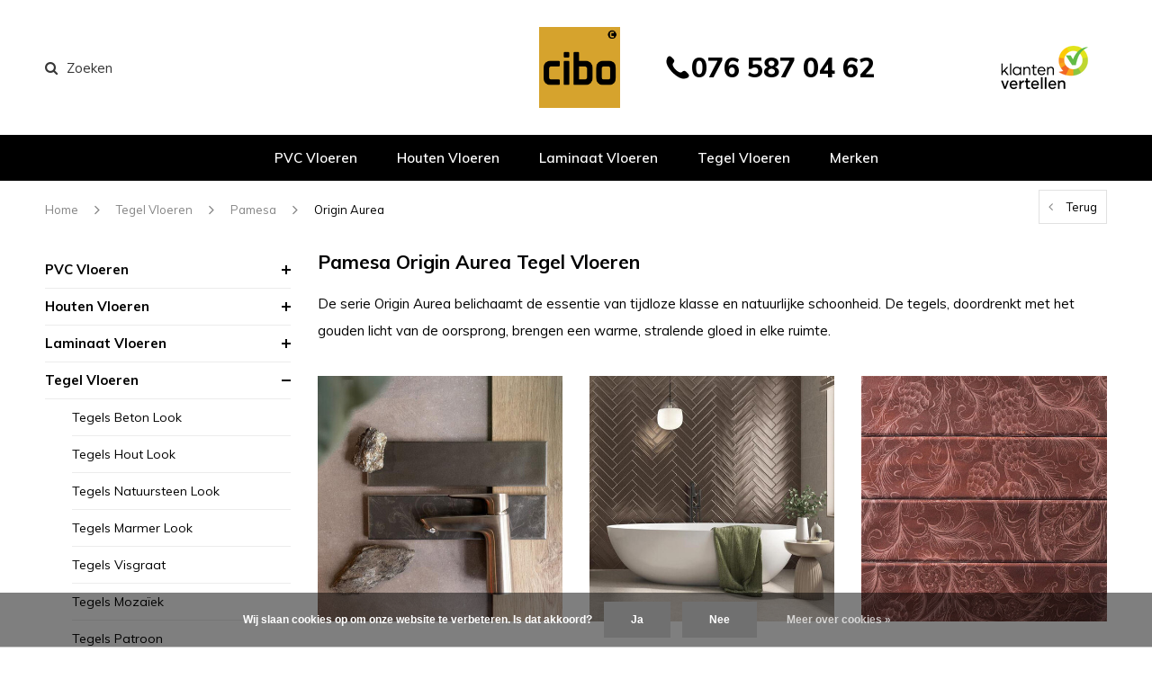

--- FILE ---
content_type: text/html;charset=utf-8
request_url: https://www.cibovloeren.nl/tegel-vloeren/pamesa/origin-aurea/
body_size: 36946
content:
<!DOCTYPE html>
<html lang="nl">
  <head>
    <meta name="p:domain_verify" content="6ad8dacab71222915ab040eb7e53ccc8"/>
<!-- Pinterest Tag -->
<script>
!function(e){if(!window.pintrk){window.pintrk = function () {
window.pintrk.queue.push(Array.prototype.slice.call(arguments))};var
  n=window.pintrk;n.queue=[],n.version="3.0";var
  t=document.createElement("script");t.async=!0,t.src=e;var
  r=document.getElementsByTagName("script")[0];
  r.parentNode.insertBefore(t,r)}}("https://s.pinimg.com/ct/core.js");
pintrk('load', '2613732261807', {em: '<user_email_address>'});
pintrk('page');
</script>
<noscript>
<img height="1" width="1" style="display:none;" alt=""
  src="https://ct.pinterest.com/v3/?event=init&tid=2613732261807&pd[em]=<hashed_email_address>&noscript=1" />
</noscript>
<!-- end Pinterest Tag -->
        
    <script type="text/javascript">
        (function(e,t,o,n,p,r,i){e.visitorGlobalObjectAlias=n;e[e.visitorGlobalObjectAlias]=e[e.visitorGlobalObjectAlias]||function(){(e[e.visitorGlobalObjectAlias].q=e[e.visitorGlobalObjectAlias].q||[]).push(arguments)};e[e.visitorGlobalObjectAlias].l=(new Date).getTime();r=t.createElement("script");r.src=o;r.async=true;i=t.getElementsByTagName("script")[0];i.parentNode.insertBefore(r,i)})(window,document,"https://diffuser-cdn.app-us1.com/diffuser/diffuser.js","vgo");
        vgo('setAccount', '649610295');
        vgo('setTrackByDefault', true);
        vgo('process');
    </script>

    <meta charset="utf-8"/>
<!-- [START] 'blocks/head.rain' -->
<!--

  (c) 2008-2026 Lightspeed Netherlands B.V.
  http://www.lightspeedhq.com
  Generated: 01-02-2026 @ 12:53:06

-->
<link rel="canonical" href="https://www.cibovloeren.nl/tegel-vloeren/pamesa/origin-aurea/"/>
<link rel="alternate" href="https://www.cibovloeren.nl/index.rss" type="application/rss+xml" title="Nieuwe producten"/>
<link href="https://cdn.webshopapp.com/assets/cookielaw.css?2025-02-20" rel="stylesheet" type="text/css"/>
<meta name="robots" content="noodp,noydir"/>
<meta name="google-site-verification" content="pN97XY3aHQOxSz5YLUKBfQKChYFeeIT_fcPUQvbr0Ig"/>
<meta name="google-site-verification" content="D9q1sxUj71b8fKcqEAbvoGTA7lGmnfApYfKqxwvMf84"/>
<meta name="google-site-verification" content="qc-HQd957IyWRhEJ_njRbstMcSGfT8N501rcvyBK83E"/>
<meta property="og:url" content="https://www.cibovloeren.nl/tegel-vloeren/pamesa/origin-aurea/?source=facebook"/>
<meta property="og:site_name" content="Cibo Vloeren"/>
<meta property="og:title" content="Pamesa Origin Aurea Tegel Vloeren - Cibo Vloeren Breda"/>
<meta property="og:description" content="✅ Bekijk hier ons assortiment van Pamesa Origin Aurea Tegel Vloeren. Kom langs in onze showroom in Breda en ontvang direct een scherpe offerte. ✅ "/>
<script src="https://app.dmws.plus/shop-assets/278246/dmws-plus-loader.js?id=ff4282d3b846669512539211600f42b9"></script>
<script>
(function(w,d,s,l,i){w[l]=w[l]||[];w[l].push({'gtm.start':
new Date().getTime(),event:'gtm.js'});var f=d.getElementsByTagName(s)[0],
j=d.createElement(s),dl=l!='dataLayer'?'&l='+l:'';j.async=true;j.src=
'https://www.googletagmanager.com/gtm.js?id='+i+dl;f.parentNode.insertBefore(j,f);
})(window,document,'script','dataLayer','GTM-K2CL598');
</script>
<!--[if lt IE 9]>
<script src="https://cdn.webshopapp.com/assets/html5shiv.js?2025-02-20"></script>
<![endif]-->
<!-- [END] 'blocks/head.rain' -->
    <title>Pamesa Origin Aurea Tegel Vloeren - Cibo Vloeren Breda - Cibo Vloeren</title>    <meta name="description" content="✅ Bekijk hier ons assortiment van Pamesa Origin Aurea Tegel Vloeren. Kom langs in onze showroom in Breda en ontvang direct een scherpe offerte. ✅ " />
    <meta name="keywords" content="Pamesa Origin Aurea Tegel Vloeren" />
    <meta name="viewport" content="width=device-width, initial-scale=1.0">
    <meta name="apple-mobile-web-app-capable" content="yes">
    <meta name="apple-mobile-web-app-status-bar-style" content="black">


    <link rel="shortcut icon" href="https://cdn.webshopapp.com/shops/278246/themes/161047/v/2106465/assets/favicon.ico?20231213101225" type="image/x-icon" />
    <link href='//fonts.googleapis.com/css?family=Muli:400,300,600,700,800,900' rel='stylesheet' type='text/css'>
    <link href='//fonts.googleapis.com/css?family=Muli:400,300,600,700,800,900' rel='stylesheet' type='text/css'>
    <link rel="shortcut icon" href="https://cdn.webshopapp.com/shops/278246/themes/161047/v/2106465/assets/favicon.ico?20231213101225" type="image/x-icon" /> 
    <link rel="stylesheet" href="https://cdn.webshopapp.com/shops/278246/themes/161047/assets/bootstrap.css?2026010117010120201209170817" />
    <link rel="stylesheet" href="https://cdn.webshopapp.com/shops/278246/themes/161047/assets/font-awesome-min.css?2026010117010120201209170817" />
    <link rel="stylesheet" href="https://cdn.webshopapp.com/shops/278246/themes/161047/assets/ionicons.css?2026010117010120201209170817" />
    <link rel="stylesheet" href="https://cdn.webshopapp.com/shops/278246/themes/161047/assets/transition.css?2026010117010120201209170817" />
    <link rel="stylesheet" href="https://cdn.webshopapp.com/shops/278246/themes/161047/assets/dropdown.css?2026010117010120201209170817" />
    <link rel="stylesheet" href="https://cdn.webshopapp.com/shops/278246/themes/161047/assets/checkbox.css?2026010117010120201209170817" />
    <link rel="stylesheet" href="https://cdn.webshopapp.com/shops/278246/themes/161047/assets/owl-carousel.css?2026010117010120201209170817" />
    <link rel="stylesheet" href="https://cdn.webshopapp.com/shops/278246/themes/161047/assets/jquery-fancybox.css?2026010117010120201209170817" />
    <link rel="stylesheet" href="https://cdn.webshopapp.com/shops/278246/themes/161047/assets/jquery-custom-scrollbar.css?2026010117010120201209170817" />
        <link rel="stylesheet" href="https://cdn.webshopapp.com/shops/278246/themes/161047/assets/style.css?2026010117010120201209170817" />  
    <link rel="stylesheet" href="https://cdn.webshopapp.com/shops/278246/themes/161047/assets/responsive.css?2026010117010120201209170817" />
    <link rel="stylesheet" href="https://cdn.webshopapp.com/shops/278246/themes/161047/assets/settings.css?2026010117010120201209170817" />
        <link rel="stylesheet" href="https://cdn.webshopapp.com/assets/gui-2-0.css?2025-02-20" />
    <link rel="stylesheet" href="https://cdn.webshopapp.com/assets/gui-responsive-2-0.css?2025-02-20" />   
    <link rel="stylesheet" href="https://cdn.webshopapp.com/shops/278246/themes/161047/assets/custom.css?2026010117010120201209170817" />
    <link rel="stylesheet" href="https://cdn.webshopapp.com/shops/278246/themes/161047/assets/new.css?2026010117010120201209170817" />
    <link rel="stylesheet" href="https://cdn.webshopapp.com/shops/278246/themes/161047/assets/wsa-css.css?2026010117010120201209170817" />
    <link rel="stylesheet" href="https://cdn.webshopapp.com/shops/278246/themes/161047/assets/jquery.bxslider.min.css?2026010117010120201209170817" />
    
    
    <script src="https://cdn.webshopapp.com/assets/jquery-1-9-1.js?2025-02-20"></script>
    <script src="https://cdn.webshopapp.com/assets/jquery-ui-1-10-1.js?2025-02-20"></script>

    <script type="text/javascript" src="https://cdn.webshopapp.com/shops/278246/themes/161047/assets/custom-axis.js?2026010117010120201209170817"></script>
    <script type="text/javascript" src="https://cdn.webshopapp.com/shops/278246/themes/161047/assets/transition.js?2026010117010120201209170817"></script>
    <script type="text/javascript" src="https://cdn.webshopapp.com/shops/278246/themes/161047/assets/dropdown.js?2026010117010120201209170817"></script>
    <script type="text/javascript" src="https://cdn.webshopapp.com/shops/278246/themes/161047/assets/checkbox.js?2026010117010120201209170817"></script>
    <script type="text/javascript" src="https://cdn.webshopapp.com/shops/278246/themes/161047/assets/owl-carousel.js?2026010117010120201209170817"></script>
    <script type="text/javascript" src="https://cdn.webshopapp.com/shops/278246/themes/161047/assets/jquery-fancybox.js?2026010117010120201209170817"></script>
    <script type="text/javascript" src="https://cdn.webshopapp.com/shops/278246/themes/161047/assets/jquery-custom-scrollbar.js?2026010117010120201209170817"></script>
    <script type="text/javascript" src="https://cdn.webshopapp.com/shops/278246/themes/161047/assets/jquery-countdown-min.js?2026010117010120201209170817"></script>
        <script type="text/javascript" src="https://cdn.webshopapp.com/shops/278246/themes/161047/assets/global.js?2026010117010120201209170817"></script>
		    <script type="text/javascript" src="https://cdn.webshopapp.com/shops/278246/themes/161047/assets/jcarousel.js?2026010117010120201209170817"></script>
    <script type="text/javascript" src="https://cdn.webshopapp.com/shops/278246/themes/161047/assets/jquery.bxslider.min.js?2026010117010120201209170817"></script>
    <script type="text/javascript" src="https://cdn.webshopapp.com/assets/gui.js?2025-02-20"></script>
    <script type="text/javascript" src="https://cdn.webshopapp.com/assets/gui-responsive-2-0.js?2025-02-20"></script>
    <script type="text/javascript" src="//cdnjs.cloudflare.com/ajax/libs/jqueryui-touch-punch/0.2.3/jquery.ui.touch-punch.min.js"></script>
    <script type="text/javascript" src="https://cdn.webshopapp.com/shops/278246/themes/161047/assets/custom.js?2026010117010120201209170817"></script>
    <script>
      (function(d, id) {
        if (!window.flowbox) { var f = function () { f.q.push(arguments); }; f.q = []; window.flowbox = f; }
        if (d.getElementById(id)) {return;}
        var s = d.createElement('script'), fjs = d.scripts[d.scripts.length - 1]; s.id = id; s.async = true;
        s.src = 'https://connect.getflowbox.com/flowbox.js';
        fjs.parentNode.insertBefore(s, fjs);
      })(document, 'flowbox-js-embed');
    </script>
    
        
    <!--[if lt IE 9]>
    <link rel="stylesheet" href="https://cdn.webshopapp.com/shops/278246/themes/161047/assets/style-ie.css?2026010117010120201209170817" />
    <![endif]-->
  </head>
  <body id="body">  
        	<div class="overlay contact-overlay">
	<div class="contact-popup">
    <h2>Contact opnemen<i class="fa fa-times"></i></h2>
		<script type="text/javascript" src="https://warpsconnect.formstack.com/forms/js.php/contactformulier_cibo_vloeren"></script><noscript><a href="https://warpsconnect.formstack.com/forms/contactformulier_cibo_vloeren" title="Online Form">Online Form - Contactformulier Cibo Vloeren</a></noscript>
  </div>
</div>    
      

<div class="cart-dropdown">
  <div class="cart-title">Winkelwagen<span class="items">(0 Producten)</span></div>
  <a href="javascript:void(0)" class="close-cart-drp"><i class="fa fa-close"></i></a>

  <div class="cart-body">
    <div class="cart-products grid column-orient center">
          </div>
  </div>
  <div class="empty-cart">
  Geen producten gevonden
</div>
</div>
<div class="menu-wrap">
    <div class="close-menu"><i class="ion ion-ios-close-empty"></i></div>
    <div class="menu-box">
      <div class="menu-logo small"><a href="https://www.cibovloeren.nl/"><img src="https://cdn.webshopapp.com/shops/278246/themes/161047/v/391911/assets/logo-light.png?20201215091234" alt="Cibo Vloeren"></a></div>
        <ul>
          <li><a href="https://www.cibovloeren.nl/">Home</a></li>
                      <li class= "" ><a href="https://www.cibovloeren.nl/pvc-vloeren/">PVC Vloeren</a><span class="more-cats"><span class="plus-min"></span></span>                              <ul class="sub ">
                                      <li><a href="https://www.cibovloeren.nl/pvc-vloeren/pvc-stroken/">PVC Stroken</a>                                          </li>
                                      <li><a href="https://www.cibovloeren.nl/pvc-vloeren/pvc-visgraat/">PVC Visgraat</a>                                          </li>
                                      <li><a href="https://www.cibovloeren.nl/pvc-vloeren/pvc-hongaarse-punt/">PVC Hongaarse Punt</a>                                          </li>
                                      <li><a href="https://www.cibovloeren.nl/pvc-vloeren/pvc-tegels/">PVC Tegels</a>                                          </li>
                                      <li><a href="https://www.cibovloeren.nl/pvc-vloeren/pvc-patroon/">PVC Patroon</a>                                          </li>
                                      <li><a href="https://www.cibovloeren.nl/pvc-vloeren/quick-step/">Quick-Step</a><span class="more-cats"><span class="plus-min"></span></span>                                              <ul class="sub ">
                                                      <li><a href="https://www.cibovloeren.nl/pvc-vloeren/quick-step/alpha-rigid-ciro/"><i class="fa fa-circle" aria-hidden="true"></i>Alpha Rigid Ciro </a></li>
                                                      <li><a href="https://www.cibovloeren.nl/pvc-vloeren/quick-step/alpha-rigid-bloom/"><i class="fa fa-circle" aria-hidden="true"></i>Alpha Rigid Bloom </a></li>
                                                      <li><a href="https://www.cibovloeren.nl/pvc-vloeren/quick-step/alpha-rigid-illume/"><i class="fa fa-circle" aria-hidden="true"></i>Alpha Rigid Illume </a></li>
                                                      <li><a href="https://www.cibovloeren.nl/pvc-vloeren/quick-step/alpha-rigid-blos/"><i class="fa fa-circle" aria-hidden="true"></i>Alpha Rigid Blos </a></li>
                                                      <li><a href="https://www.cibovloeren.nl/pvc-vloeren/quick-step/alpha-rigid-blos-base/"><i class="fa fa-circle" aria-hidden="true"></i>Alpha Rigid Blos Base </a></li>
                                                      <li><a href="https://www.cibovloeren.nl/pvc-vloeren/quick-step/alpha-rigid-oro/"><i class="fa fa-circle" aria-hidden="true"></i>Alpha Rigid Oro</a></li>
                                                      <li><a href="https://www.cibovloeren.nl/pvc-vloeren/quick-step/alpha-rigid-oro-base/"><i class="fa fa-circle" aria-hidden="true"></i>Alpha Rigid Oro Base</a></li>
                                                      <li><a href="https://www.cibovloeren.nl/pvc-vloeren/quick-step/flex-pristine/"><i class="fa fa-circle" aria-hidden="true"></i>Flex Pristine </a></li>
                                                      <li><a href="https://www.cibovloeren.nl/pvc-vloeren/quick-step/flex-fuse/"><i class="fa fa-circle" aria-hidden="true"></i>Flex Fuse </a></li>
                                                      <li><a href="https://www.cibovloeren.nl/pvc-vloeren/quick-step/flex-liv/"><i class="fa fa-circle" aria-hidden="true"></i>Flex Liv </a></li>
                                                      <li><a href="https://www.cibovloeren.nl/pvc-vloeren/quick-step/flex-blush/"><i class="fa fa-circle" aria-hidden="true"></i>Flex Blush </a></li>
                                                  </ul>
                                          </li>
                                      <li><a href="https://www.cibovloeren.nl/pvc-vloeren/therdex/">Therdex</a><span class="more-cats"><span class="plus-min"></span></span>                                              <ul class="sub ">
                                                      <li><a href="https://www.cibovloeren.nl/pvc-vloeren/therdex/basic-serie/"><i class="fa fa-circle" aria-hidden="true"></i>Basic Serie</a></li>
                                                      <li><a href="https://www.cibovloeren.nl/pvc-vloeren/therdex/regular-serie/"><i class="fa fa-circle" aria-hidden="true"></i>Regular Serie</a></li>
                                                      <li><a href="https://www.cibovloeren.nl/pvc-vloeren/therdex/tapis-serie/"><i class="fa fa-circle" aria-hidden="true"></i>Tapis Serie</a></li>
                                                      <li><a href="https://www.cibovloeren.nl/pvc-vloeren/therdex/premium-serie/"><i class="fa fa-circle" aria-hidden="true"></i>Premium Serie</a></li>
                                                      <li><a href="https://www.cibovloeren.nl/pvc-vloeren/therdex/chevron-serie/"><i class="fa fa-circle" aria-hidden="true"></i>Chevron Serie</a></li>
                                                      <li><a href="https://www.cibovloeren.nl/pvc-vloeren/therdex/rustique-serie/"><i class="fa fa-circle" aria-hidden="true"></i>Rustique Serie</a></li>
                                                      <li><a href="https://www.cibovloeren.nl/pvc-vloeren/therdex/original-serie/"><i class="fa fa-circle" aria-hidden="true"></i>Original Serie</a></li>
                                                      <li><a href="https://www.cibovloeren.nl/pvc-vloeren/therdex/authentic-serie/"><i class="fa fa-circle" aria-hidden="true"></i>Authentic Serie</a></li>
                                                      <li><a href="https://www.cibovloeren.nl/pvc-vloeren/therdex/design-serie/"><i class="fa fa-circle" aria-hidden="true"></i>Design Serie</a></li>
                                                      <li><a href="https://www.cibovloeren.nl/pvc-vloeren/therdex/premier-serie/"><i class="fa fa-circle" aria-hidden="true"></i>Premier Serie</a></li>
                                                      <li><a href="https://www.cibovloeren.nl/pvc-vloeren/therdex/xstralong-serie/"><i class="fa fa-circle" aria-hidden="true"></i>XstraLong Serie</a></li>
                                                      <li><a href="https://www.cibovloeren.nl/pvc-vloeren/therdex/looselay-serie/"><i class="fa fa-circle" aria-hidden="true"></i>LooseLay  Serie</a></li>
                                                      <li><a href="https://www.cibovloeren.nl/pvc-vloeren/therdex/stone-serie/"><i class="fa fa-circle" aria-hidden="true"></i>Stone Serie</a></li>
                                                      <li><a href="https://www.cibovloeren.nl/pvc-vloeren/therdex/regular-serie-rigid-click/"><i class="fa fa-circle" aria-hidden="true"></i>Regular Serie Rigid Click </a></li>
                                                      <li><a href="https://www.cibovloeren.nl/pvc-vloeren/therdex/tapis-serie-rigid-click/"><i class="fa fa-circle" aria-hidden="true"></i>Tapis Serie Rigid Click  </a></li>
                                                      <li><a href="https://www.cibovloeren.nl/pvc-vloeren/therdex/premium-serie-rigid-click/"><i class="fa fa-circle" aria-hidden="true"></i>Premium Serie Rigid Click </a></li>
                                                      <li><a href="https://www.cibovloeren.nl/pvc-vloeren/therdex/chevron-serie-rigid-click/"><i class="fa fa-circle" aria-hidden="true"></i>Chevron Serie Rigid Click</a></li>
                                                      <li><a href="https://www.cibovloeren.nl/pvc-vloeren/therdex/rustique-serie-rigid-click/"><i class="fa fa-circle" aria-hidden="true"></i>Rustique Serie Rigid Click</a></li>
                                                      <li><a href="https://www.cibovloeren.nl/pvc-vloeren/therdex/original-serie-rigid-click/"><i class="fa fa-circle" aria-hidden="true"></i>Original Serie Rigid Click</a></li>
                                                      <li><a href="https://www.cibovloeren.nl/pvc-vloeren/therdex/stone-serie-rigid-click/"><i class="fa fa-circle" aria-hidden="true"></i>Stone Serie Rigid Click</a></li>
                                                      <li><a href="https://www.cibovloeren.nl/pvc-vloeren/therdex/premier-serie-rigid-click/"><i class="fa fa-circle" aria-hidden="true"></i>Premier Serie Rigid Click</a></li>
                                                      <li><a href="https://www.cibovloeren.nl/pvc-vloeren/therdex/classic-serie/"><i class="fa fa-circle" aria-hidden="true"></i>Classic Serie</a></li>
                                                      <li><a href="https://www.cibovloeren.nl/pvc-vloeren/therdex/walnut-serie/"><i class="fa fa-circle" aria-hidden="true"></i>Walnut Serie</a></li>
                                                      <li><a href="https://www.cibovloeren.nl/pvc-vloeren/therdex/select-serie/"><i class="fa fa-circle" aria-hidden="true"></i>Select Serie</a></li>
                                                  </ul>
                                          </li>
                                      <li><a href="https://www.cibovloeren.nl/pvc-vloeren/moduleo/">Moduleo</a><span class="more-cats"><span class="plus-min"></span></span>                                              <ul class="sub ">
                                                      <li><a href="https://www.cibovloeren.nl/pvc-vloeren/moduleo/roots-55/"><i class="fa fa-circle" aria-hidden="true"></i>Roots 55</a></li>
                                                      <li><a href="https://www.cibovloeren.nl/pvc-vloeren/moduleo/roots-40/"><i class="fa fa-circle" aria-hidden="true"></i>Roots 40</a></li>
                                                      <li><a href="https://www.cibovloeren.nl/pvc-vloeren/moduleo/roots-eir/"><i class="fa fa-circle" aria-hidden="true"></i>Roots EIR</a></li>
                                                      <li><a href="https://www.cibovloeren.nl/pvc-vloeren/moduleo/roots-herringbone/"><i class="fa fa-circle" aria-hidden="true"></i>Roots Herringbone</a></li>
                                                      <li><a href="https://www.cibovloeren.nl/pvc-vloeren/moduleo/roots-herringbone-eir/"><i class="fa fa-circle" aria-hidden="true"></i>Roots Herringbone EIR</a></li>
                                                      <li><a href="https://www.cibovloeren.nl/pvc-vloeren/moduleo/moods/"><i class="fa fa-circle" aria-hidden="true"></i>Moods</a></li>
                                                      <li><a href="https://www.cibovloeren.nl/pvc-vloeren/moduleo/intoo/"><i class="fa fa-circle" aria-hidden="true"></i>Intoo</a></li>
                                                  </ul>
                                          </li>
                                      <li><a href="https://www.cibovloeren.nl/pvc-vloeren/vivafloors/">Vivafloors</a><span class="more-cats"><span class="plus-min"></span></span>                                              <ul class="sub ">
                                                      <li><a href="https://www.cibovloeren.nl/pvc-vloeren/vivafloors/click-pvc/"><i class="fa fa-circle" aria-hidden="true"></i>Click PVC </a></li>
                                                      <li><a href="https://www.cibovloeren.nl/pvc-vloeren/vivafloors/lijm-pvc/"><i class="fa fa-circle" aria-hidden="true"></i>Lijm PVC </a></li>
                                                  </ul>
                                          </li>
                                      <li><a href="https://www.cibovloeren.nl/pvc-vloeren/belakos/">Belakos</a><span class="more-cats"><span class="plus-min"></span></span>                                              <ul class="sub ">
                                                      <li><a href="https://www.cibovloeren.nl/pvc-vloeren/belakos/attico/"><i class="fa fa-circle" aria-hidden="true"></i>Attico</a></li>
                                                      <li><a href="https://www.cibovloeren.nl/pvc-vloeren/belakos/palazzo/"><i class="fa fa-circle" aria-hidden="true"></i>Palazzo</a></li>
                                                      <li><a href="https://www.cibovloeren.nl/pvc-vloeren/belakos/rustico/"><i class="fa fa-circle" aria-hidden="true"></i>Rustico</a></li>
                                                      <li><a href="https://www.cibovloeren.nl/pvc-vloeren/belakos/touchstone/"><i class="fa fa-circle" aria-hidden="true"></i>Touchstone</a></li>
                                                      <li><a href="https://www.cibovloeren.nl/pvc-vloeren/belakos/cervo/"><i class="fa fa-circle" aria-hidden="true"></i>Cervo</a></li>
                                                      <li><a href="https://www.cibovloeren.nl/borgo/"><i class="fa fa-circle" aria-hidden="true"></i>Borgo</a></li>
                                                      <li><a href="https://www.cibovloeren.nl/pvc-vloeren/belakos/monastro-xl/"><i class="fa fa-circle" aria-hidden="true"></i>Monastro XL</a></li>
                                                      <li><a href="https://www.cibovloeren.nl/pvc-vloeren/belakos/terreno-xl/"><i class="fa fa-circle" aria-hidden="true"></i>Terreno XL</a></li>
                                                      <li><a href="https://www.cibovloeren.nl/pvc-vloeren/belakos/futuro/"><i class="fa fa-circle" aria-hidden="true"></i>Futuro </a></li>
                                                      <li><a href="https://www.cibovloeren.nl/pvc-vloeren/belakos/portico/"><i class="fa fa-circle" aria-hidden="true"></i>Portico</a></li>
                                                  </ul>
                                          </li>
                                      <li><a href="https://www.cibovloeren.nl/pvc-vloeren/ambiant/">Ambiant</a><span class="more-cats"><span class="plus-min"></span></span>                                              <ul class="sub ">
                                                      <li><a href="https://www.cibovloeren.nl/pvc-vloeren/ambiant/sarino/"><i class="fa fa-circle" aria-hidden="true"></i>Sarino</a></li>
                                                      <li><a href="https://www.cibovloeren.nl/pvc-vloeren/ambiant/noveno/"><i class="fa fa-circle" aria-hidden="true"></i>Noveno</a></li>
                                                      <li><a href="https://www.cibovloeren.nl/pvc-vloeren/ambiant/piazzo/"><i class="fa fa-circle" aria-hidden="true"></i>Piazzo</a></li>
                                                      <li><a href="https://www.cibovloeren.nl/pvc-vloeren/ambiant/baroso/"><i class="fa fa-circle" aria-hidden="true"></i>Baroso</a></li>
                                                      <li><a href="https://www.cibovloeren.nl/pvc-vloeren/ambiant/ceramo/"><i class="fa fa-circle" aria-hidden="true"></i>Ceramo</a></li>
                                                      <li><a href="https://www.cibovloeren.nl/pvc-vloeren/ambiant/piero/"><i class="fa fa-circle" aria-hidden="true"></i>Piero</a></li>
                                                      <li><a href="https://www.cibovloeren.nl/pvc-vloeren/ambiant/spigato/"><i class="fa fa-circle" aria-hidden="true"></i>Spigato</a></li>
                                                      <li><a href="https://www.cibovloeren.nl/pvc-vloeren/ambiant/verena/"><i class="fa fa-circle" aria-hidden="true"></i>Verena</a></li>
                                                      <li><a href="https://www.cibovloeren.nl/pvc-vloeren/ambiant/sentima/"><i class="fa fa-circle" aria-hidden="true"></i>Sentima</a></li>
                                                      <li><a href="https://www.cibovloeren.nl/pvc-vloeren/ambiant/navaro/"><i class="fa fa-circle" aria-hidden="true"></i>Navaro</a></li>
                                                      <li><a href="https://www.cibovloeren.nl/pvc-vloeren/ambiant/estino/"><i class="fa fa-circle" aria-hidden="true"></i>Estino</a></li>
                                                      <li><a href="https://www.cibovloeren.nl/pvc-vloeren/ambiant/vivero/"><i class="fa fa-circle" aria-hidden="true"></i>Vivero</a></li>
                                                      <li><a href="https://www.cibovloeren.nl/pvc-vloeren/ambiant/avanto/"><i class="fa fa-circle" aria-hidden="true"></i>Avanto</a></li>
                                                      <li><a href="https://www.cibovloeren.nl/pvc-vloeren/ambiant/robusto/"><i class="fa fa-circle" aria-hidden="true"></i>Robusto</a></li>
                                                      <li><a href="https://www.cibovloeren.nl/pvc-vloeren/ambiant/valento-13442194/"><i class="fa fa-circle" aria-hidden="true"></i>Valento</a></li>
                                                      <li><a href="https://www.cibovloeren.nl/pvc-vloeren/ambiant/marento/"><i class="fa fa-circle" aria-hidden="true"></i>Marento</a></li>
                                                      <li><a href="https://www.cibovloeren.nl/pvc-vloeren/ambiant/cerino/"><i class="fa fa-circle" aria-hidden="true"></i>Cerino</a></li>
                                                      <li><a href="https://www.cibovloeren.nl/pvc-vloeren/ambiant/viranto/"><i class="fa fa-circle" aria-hidden="true"></i>Viranto</a></li>
                                                      <li><a href="https://www.cibovloeren.nl/pvc-vloeren/ambiant/soleno/"><i class="fa fa-circle" aria-hidden="true"></i>Soleno</a></li>
                                                      <li><a href="https://www.cibovloeren.nl/pvc-vloeren/ambiant/espero/"><i class="fa fa-circle" aria-hidden="true"></i>Espero</a></li>
                                                  </ul>
                                          </li>
                                      <li><a href="https://www.cibovloeren.nl/pvc-vloeren/douwes-dekker/">Douwes Dekker®</a><span class="more-cats"><span class="plus-min"></span></span>                                              <ul class="sub ">
                                                      <li><a href="https://www.cibovloeren.nl/pvc-vloeren/douwes-dekker/ambitieus-riante-plank/"><i class="fa fa-circle" aria-hidden="true"></i>Ambitieus Riante Plank</a></li>
                                                      <li><a href="https://www.cibovloeren.nl/pvc-vloeren/douwes-dekker/ambitieus-brede-visgraat/"><i class="fa fa-circle" aria-hidden="true"></i>Ambitieus Brede Visgraat</a></li>
                                                      <li><a href="https://www.cibovloeren.nl/pvc-vloeren/douwes-dekker/ambitieus-hongaarse-punt/"><i class="fa fa-circle" aria-hidden="true"></i>Ambitieus Hongaarse Punt</a></li>
                                                      <li><a href="https://www.cibovloeren.nl/pvc-vloeren/douwes-dekker/ambitieus-flinke-tegel/"><i class="fa fa-circle" aria-hidden="true"></i>Ambitieus Flinke Tegel</a></li>
                                                      <li><a href="https://www.cibovloeren.nl/pvc-vloeren/douwes-dekker/nieuwe-oogst-riante-plank/"><i class="fa fa-circle" aria-hidden="true"></i>Nieuwe Oogst Riante Plank</a></li>
                                                      <li><a href="https://www.cibovloeren.nl/pvc-vloeren/douwes-dekker/nieuwe-oogst-flinke-tegel/"><i class="fa fa-circle" aria-hidden="true"></i>Nieuwe Oogst Flinke Tegel</a></li>
                                                      <li><a href="https://www.cibovloeren.nl/pvc-vloeren/douwes-dekker/nieuwe-oogst-brede-visgraat/"><i class="fa fa-circle" aria-hidden="true"></i>Nieuwe Oogst Brede Visgraat</a></li>
                                                  </ul>
                                          </li>
                                      <li><a href="https://www.cibovloeren.nl/pvc-vloeren/floorlife/">Floorlife</a><span class="more-cats"><span class="plus-min"></span></span>                                              <ul class="sub ">
                                                      <li><a href="https://www.cibovloeren.nl/pvc-vloeren/floorlife/southwark/"><i class="fa fa-circle" aria-hidden="true"></i>Southwark</a></li>
                                                      <li><a href="https://www.cibovloeren.nl/pvc-vloeren/floorlife/ealing/"><i class="fa fa-circle" aria-hidden="true"></i>Ealing</a></li>
                                                      <li><a href="https://www.cibovloeren.nl/pvc-vloeren/floorlife/peckham/"><i class="fa fa-circle" aria-hidden="true"></i>Peckham</a></li>
                                                      <li><a href="https://www.cibovloeren.nl/pvc-vloeren/floorlife/victoria/"><i class="fa fa-circle" aria-hidden="true"></i>Victoria</a></li>
                                                      <li><a href="https://www.cibovloeren.nl/pvc-vloeren/floorlife/westminster/"><i class="fa fa-circle" aria-hidden="true"></i>Westminster</a></li>
                                                      <li><a href="https://www.cibovloeren.nl/pvc-vloeren/floorlife/stanmore/"><i class="fa fa-circle" aria-hidden="true"></i>Stanmore</a></li>
                                                      <li><a href="https://www.cibovloeren.nl/pvc-vloeren/floorlife/barnet/"><i class="fa fa-circle" aria-hidden="true"></i>Barnet</a></li>
                                                      <li><a href="https://www.cibovloeren.nl/pvc-vloeren/floorlife/newham/"><i class="fa fa-circle" aria-hidden="true"></i>Newham</a></li>
                                                      <li><a href="https://www.cibovloeren.nl/pvc-vloeren/floorlife/merton/"><i class="fa fa-circle" aria-hidden="true"></i>Merton</a></li>
                                                      <li><a href="https://www.cibovloeren.nl/pvc-vloeren/floorlife/fulham/"><i class="fa fa-circle" aria-hidden="true"></i>Fulham</a></li>
                                                      <li><a href="https://www.cibovloeren.nl/pvc-vloeren/floorlife/leyton/"><i class="fa fa-circle" aria-hidden="true"></i>Leyton</a></li>
                                                      <li><a href="https://www.cibovloeren.nl/pvc-vloeren/floorlife/paddington/"><i class="fa fa-circle" aria-hidden="true"></i>Paddington</a></li>
                                                      <li><a href="https://www.cibovloeren.nl/pvc-vloeren/floorlife/parramatta/"><i class="fa fa-circle" aria-hidden="true"></i>Parramatta</a></li>
                                                      <li><a href="https://www.cibovloeren.nl/pvc-vloeren/floorlife/finsbury/"><i class="fa fa-circle" aria-hidden="true"></i>Finsbury</a></li>
                                                      <li><a href="https://www.cibovloeren.nl/pvc-vloeren/floorlife/greenwich/"><i class="fa fa-circle" aria-hidden="true"></i>Greenwich</a></li>
                                                      <li><a href="https://www.cibovloeren.nl/pvc-vloeren/floorlife/sutton/"><i class="fa fa-circle" aria-hidden="true"></i>Sutton</a></li>
                                                      <li><a href="https://www.cibovloeren.nl/pvc-vloeren/floorlife/greenford/"><i class="fa fa-circle" aria-hidden="true"></i>Greenford</a></li>
                                                      <li><a href="https://www.cibovloeren.nl/pvc-vloeren/floorlife/highbury/"><i class="fa fa-circle" aria-hidden="true"></i>Highbury</a></li>
                                                      <li><a href="https://www.cibovloeren.nl/pvc-vloeren/floorlife/brentford/"><i class="fa fa-circle" aria-hidden="true"></i>Brentford</a></li>
                                                      <li><a href="https://www.cibovloeren.nl/pvc-vloeren/floorlife/mayfair/"><i class="fa fa-circle" aria-hidden="true"></i>Mayfair</a></li>
                                                  </ul>
                                          </li>
                                      <li><a href="https://www.cibovloeren.nl/pvc-vloeren/berryalloc/">BerryAlloc</a><span class="more-cats"><span class="plus-min"></span></span>                                              <ul class="sub ">
                                                      <li><a href="https://www.cibovloeren.nl/pvc-vloeren/berryalloc/zenn-gluedown-55/"><i class="fa fa-circle" aria-hidden="true"></i>Zenn Gluedown 55</a></li>
                                                      <li><a href="https://www.cibovloeren.nl/pvc-vloeren/berryalloc/zenn-click-comfort-55/"><i class="fa fa-circle" aria-hidden="true"></i>Zenn Click Comfort 55</a></li>
                                                  </ul>
                                          </li>
                                      <li><a href="https://www.cibovloeren.nl/pvc-vloeren/coretec/">COREtec®</a><span class="more-cats"><span class="plus-min"></span></span>                                              <ul class="sub ">
                                                      <li><a href="https://www.cibovloeren.nl/pvc-vloeren/coretec/naturals-multi-2v-e/"><i class="fa fa-circle" aria-hidden="true"></i>Naturals Multi 2V E</a></li>
                                                      <li><a href="https://www.cibovloeren.nl/pvc-vloeren/coretec/naturals-1800-4v-pb-e/"><i class="fa fa-circle" aria-hidden="true"></i>Naturals 1800 4V PB E</a></li>
                                                      <li><a href="https://www.cibovloeren.nl/pvc-vloeren/coretec/naturals-1800-2v-e/"><i class="fa fa-circle" aria-hidden="true"></i>Naturals 1800 2V E</a></li>
                                                      <li><a href="https://www.cibovloeren.nl/pvc-vloeren/coretec/naturals-1500-2v-e/"><i class="fa fa-circle" aria-hidden="true"></i>Naturals 1500 2V E</a></li>
                                                      <li><a href="https://www.cibovloeren.nl/pvc-vloeren/coretec/naturals-1500-2v/"><i class="fa fa-circle" aria-hidden="true"></i>Naturals 1500 2V</a></li>
                                                      <li><a href="https://www.cibovloeren.nl/pvc-vloeren/coretec/naturals-1200-4v/"><i class="fa fa-circle" aria-hidden="true"></i>Naturals 1200 4V</a></li>
                                                      <li><a href="https://www.cibovloeren.nl/pvc-vloeren/coretec/naturals-1200-mb/"><i class="fa fa-circle" aria-hidden="true"></i>Naturals 1200 MB</a></li>
                                                      <li><a href="https://www.cibovloeren.nl/pvc-vloeren/coretec/naturals-wb-mb-e/"><i class="fa fa-circle" aria-hidden="true"></i>Naturals WB MB E</a></li>
                                                      <li><a href="https://www.cibovloeren.nl/pvc-vloeren/coretec/naturals-herringbone-hb-e/"><i class="fa fa-circle" aria-hidden="true"></i>Naturals Herringbone HB E</a></li>
                                                      <li><a href="https://www.cibovloeren.nl/pvc-vloeren/coretec/naturals-hb-4v/"><i class="fa fa-circle" aria-hidden="true"></i>Naturals HB 4V</a></li>
                                                      <li><a href="https://www.cibovloeren.nl/pvc-vloeren/coretec/naturals-tile-4v/"><i class="fa fa-circle" aria-hidden="true"></i>Naturals Tile 4V</a></li>
                                                      <li><a href="https://www.cibovloeren.nl/pvc-vloeren/coretec/naturals-megatile-4v/"><i class="fa fa-circle" aria-hidden="true"></i>Naturals Megatile 4V</a></li>
                                                      <li><a href="https://www.cibovloeren.nl/pvc-vloeren/coretec/essentials-1800-2v-e/"><i class="fa fa-circle" aria-hidden="true"></i>Essentials 1800 2V E </a></li>
                                                      <li><a href="https://www.cibovloeren.nl/pvc-vloeren/coretec/essentials-1800-4v-e/"><i class="fa fa-circle" aria-hidden="true"></i>Essentials 1800 4V E </a></li>
                                                      <li><a href="https://www.cibovloeren.nl/pvc-vloeren/coretec/essentials-1800-4v/"><i class="fa fa-circle" aria-hidden="true"></i>Essentials 1800 4V</a></li>
                                                      <li><a href="https://www.cibovloeren.nl/pvc-vloeren/coretec/essentials-1800-mb/"><i class="fa fa-circle" aria-hidden="true"></i>Essentials 1800 MB</a></li>
                                                      <li><a href="https://www.cibovloeren.nl/pvc-vloeren/coretec/essentials-1500-2v-e/"><i class="fa fa-circle" aria-hidden="true"></i>Essentials 1500 2V E</a></li>
                                                      <li><a href="https://www.cibovloeren.nl/pvc-vloeren/coretec/essentials-1500-mb-e/"><i class="fa fa-circle" aria-hidden="true"></i>Essentials 1500 MB E</a></li>
                                                      <li><a href="https://www.cibovloeren.nl/pvc-vloeren/coretec/essentials-1200-4v/"><i class="fa fa-circle" aria-hidden="true"></i>Essentials 1200 4V</a></li>
                                                      <li><a href="https://www.cibovloeren.nl/pvc-vloeren/coretec/essentials-1200-mb/"><i class="fa fa-circle" aria-hidden="true"></i>Essentials 1200 MB</a></li>
                                                      <li><a href="https://www.cibovloeren.nl/pvc-vloeren/coretec/essentials-wb-mb-e/"><i class="fa fa-circle" aria-hidden="true"></i>Essentials WB MB E</a></li>
                                                      <li><a href="https://www.cibovloeren.nl/pvc-vloeren/coretec/essentials-multi-2v-e/"><i class="fa fa-circle" aria-hidden="true"></i>Essentials Multi 2V E</a></li>
                                                      <li><a href="https://www.cibovloeren.nl/pvc-vloeren/coretec/essentials-tile-8507552/"><i class="fa fa-circle" aria-hidden="true"></i>Essentials Tile</a></li>
                                                      <li><a href="https://www.cibovloeren.nl/pvc-vloeren/coretec/pro-plus-1200-mb/"><i class="fa fa-circle" aria-hidden="true"></i>Pro Plus 1200 MB</a></li>
                                                      <li><a href="https://www.cibovloeren.nl/pvc-vloeren/coretec/pro-plus-1200-mb-e/"><i class="fa fa-circle" aria-hidden="true"></i>Pro Plus 1200 MB E</a></li>
                                                      <li><a href="https://www.cibovloeren.nl/pvc-vloeren/coretec/pro-plus-1500-4v/"><i class="fa fa-circle" aria-hidden="true"></i>Pro Plus 1500 4V</a></li>
                                                      <li><a href="https://www.cibovloeren.nl/pvc-vloeren/coretec/pro-plus-tile-4v/"><i class="fa fa-circle" aria-hidden="true"></i>Pro Plus Tile 4V</a></li>
                                                      <li><a href="https://www.cibovloeren.nl/pvc-vloeren/coretec/authentics-1200-11215030/"><i class="fa fa-circle" aria-hidden="true"></i>Authentics 1200</a></li>
                                                      <li><a href="https://www.cibovloeren.nl/pvc-vloeren/coretec/authentics-1500-11215023/"><i class="fa fa-circle" aria-hidden="true"></i>Authentics 1500</a></li>
                                                      <li><a href="https://www.cibovloeren.nl/pvc-vloeren/coretec/authentics-1800/"><i class="fa fa-circle" aria-hidden="true"></i>Authentics 1800</a></li>
                                                      <li><a href="https://www.cibovloeren.nl/pvc-vloeren/coretec/authentics-hb/"><i class="fa fa-circle" aria-hidden="true"></i>Authentics HB</a></li>
                                                      <li><a href="https://www.cibovloeren.nl/pvc-vloeren/coretec/authentics-tile/"><i class="fa fa-circle" aria-hidden="true"></i>Authentics Tile</a></li>
                                                      <li><a href="https://www.cibovloeren.nl/pvc-vloeren/coretec/ceratouch/"><i class="fa fa-circle" aria-hidden="true"></i>Ceratouch</a></li>
                                                      <li><a href="https://www.cibovloeren.nl/pvc-vloeren/coretec/xl-end-2100-2v-e/"><i class="fa fa-circle" aria-hidden="true"></i>XL-End 2100 2V E</a></li>
                                                      <li><a href="https://www.cibovloeren.nl/pvc-vloeren/coretec/flexile/"><i class="fa fa-circle" aria-hidden="true"></i>Flexile</a></li>
                                                  </ul>
                                          </li>
                                      <li><a href="https://www.cibovloeren.nl/pvc-vloeren/gelasta/">Gelasta </a><span class="more-cats"><span class="plus-min"></span></span>                                              <ul class="sub ">
                                                      <li><a href="https://www.cibovloeren.nl/pvc-vloeren/gelasta/artline/"><i class="fa fa-circle" aria-hidden="true"></i>Artline</a></li>
                                                      <li><a href="https://www.cibovloeren.nl/pvc-vloeren/gelasta/artline-register/"><i class="fa fa-circle" aria-hidden="true"></i>Artline Register</a></li>
                                                      <li><a href="https://www.cibovloeren.nl/pvc-vloeren/gelasta/artline-register-visgraat/"><i class="fa fa-circle" aria-hidden="true"></i>Artline Register Visgraat</a></li>
                                                      <li><a href="https://www.cibovloeren.nl/pvc-vloeren/gelasta/artline-visgraat/"><i class="fa fa-circle" aria-hidden="true"></i>Artline Visgraat</a></li>
                                                      <li><a href="https://www.cibovloeren.nl/pvc-vloeren/gelasta/callisto-9883394/"><i class="fa fa-circle" aria-hidden="true"></i>Callisto</a></li>
                                                      <li><a href="https://www.cibovloeren.nl/pvc-vloeren/gelasta/callisto-visgraat/"><i class="fa fa-circle" aria-hidden="true"></i>Callisto Visgraat </a></li>
                                                      <li><a href="https://www.cibovloeren.nl/pvc-vloeren/gelasta/city/"><i class="fa fa-circle" aria-hidden="true"></i>City </a></li>
                                                      <li><a href="https://www.cibovloeren.nl/pvc-vloeren/gelasta/city-visgraat-8551352/"><i class="fa fa-circle" aria-hidden="true"></i>City Visgraat </a></li>
                                                      <li><a href="https://www.cibovloeren.nl/pvc-vloeren/gelasta/country/"><i class="fa fa-circle" aria-hidden="true"></i>Country</a></li>
                                                      <li><a href="https://www.cibovloeren.nl/pvc-vloeren/gelasta/firmfit/"><i class="fa fa-circle" aria-hidden="true"></i>Firmfit</a></li>
                                                      <li><a href="https://www.cibovloeren.nl/pvc-vloeren/gelasta/grande-10688080/"><i class="fa fa-circle" aria-hidden="true"></i>Grande</a></li>
                                                      <li><a href="https://www.cibovloeren.nl/pvc-vloeren/gelasta/nevada/"><i class="fa fa-circle" aria-hidden="true"></i>Nevada</a></li>
                                                      <li><a href="https://www.cibovloeren.nl/pvc-vloeren/gelasta/nova/"><i class="fa fa-circle" aria-hidden="true"></i>Nova</a></li>
                                                      <li><a href="https://www.cibovloeren.nl/pvc-vloeren/gelasta/nova-xl/"><i class="fa fa-circle" aria-hidden="true"></i>Nova XL</a></li>
                                                      <li><a href="https://www.cibovloeren.nl/pvc-vloeren/gelasta/oakland/"><i class="fa fa-circle" aria-hidden="true"></i>Oakland</a></li>
                                                      <li><a href="https://www.cibovloeren.nl/pvc-vloeren/gelasta/oakland-visgraat/"><i class="fa fa-circle" aria-hidden="true"></i>Oakland Visgraat</a></li>
                                                      <li><a href="https://www.cibovloeren.nl/pvc-vloeren/gelasta/oakland-special/"><i class="fa fa-circle" aria-hidden="true"></i>Oakland Special</a></li>
                                                      <li><a href="https://www.cibovloeren.nl/pvc-vloeren/gelasta/vario/"><i class="fa fa-circle" aria-hidden="true"></i>Vario</a></li>
                                                      <li><a href="https://www.cibovloeren.nl/pvc-vloeren/gelasta/vario-special/"><i class="fa fa-circle" aria-hidden="true"></i>Vario Special</a></li>
                                                      <li><a href="https://www.cibovloeren.nl/pvc-vloeren/gelasta/vario-visgraat/"><i class="fa fa-circle" aria-hidden="true"></i>Vario Visgraat </a></li>
                                                      <li><a href="https://www.cibovloeren.nl/pvc-vloeren/gelasta/dynamic/"><i class="fa fa-circle" aria-hidden="true"></i>Dynamic</a></li>
                                                      <li><a href="https://www.cibovloeren.nl/pvc-vloeren/gelasta/mystiq/"><i class="fa fa-circle" aria-hidden="true"></i>Mystiq</a></li>
                                                      <li><a href="https://www.cibovloeren.nl/pvc-vloeren/gelasta/sierra/"><i class="fa fa-circle" aria-hidden="true"></i>Sierra</a></li>
                                                  </ul>
                                          </li>
                                      <li><a href="https://www.cibovloeren.nl/pvc-vloeren/montinique/">Montinique</a><span class="more-cats"><span class="plus-min"></span></span>                                              <ul class="sub ">
                                                      <li><a href="https://www.cibovloeren.nl/pvc-vloeren/montinique/planken/"><i class="fa fa-circle" aria-hidden="true"></i>Planken</a></li>
                                                      <li><a href="https://www.cibovloeren.nl/pvc-vloeren/montinique/visgraat/"><i class="fa fa-circle" aria-hidden="true"></i>Visgraat</a></li>
                                                      <li><a href="https://www.cibovloeren.nl/pvc-vloeren/montinique/betonlook/"><i class="fa fa-circle" aria-hidden="true"></i>Betonlook</a></li>
                                                      <li><a href="https://www.cibovloeren.nl/pvc-vloeren/montinique/hongaarse-punt/"><i class="fa fa-circle" aria-hidden="true"></i>Hongaarse Punt</a></li>
                                                      <li><a href="https://www.cibovloeren.nl/pvc-vloeren/montinique/organic-rigid-core/"><i class="fa fa-circle" aria-hidden="true"></i>Organic Rigid Core</a></li>
                                                  </ul>
                                          </li>
                                      <li><a href="https://www.cibovloeren.nl/pvc-vloeren/wicanders/">Wicanders</a>                                          </li>
                                      <li><a href="https://www.cibovloeren.nl/pvc-vloeren/meister/">Meister </a><span class="more-cats"><span class="plus-min"></span></span>                                              <ul class="sub ">
                                                      <li><a href="https://www.cibovloeren.nl/pvc-vloeren/meister/comfort-dl-600-s/"><i class="fa fa-circle" aria-hidden="true"></i> Comfort DL 600 S</a></li>
                                                      <li><a href="https://www.cibovloeren.nl/pvc-vloeren/meister/comfort-dd-600-s/"><i class="fa fa-circle" aria-hidden="true"></i>Comfort DD 600 S</a></li>
                                                      <li><a href="https://www.cibovloeren.nl/pvc-vloeren/meister/comfort-db-600-s/"><i class="fa fa-circle" aria-hidden="true"></i>Comfort DB 600 S</a></li>
                                                      <li><a href="https://www.cibovloeren.nl/pvc-vloeren/meister/next-dl-500-s/"><i class="fa fa-circle" aria-hidden="true"></i>Next DL 500 S</a></li>
                                                      <li><a href="https://www.cibovloeren.nl/pvc-vloeren/meister/next-dd-500-s/"><i class="fa fa-circle" aria-hidden="true"></i>Next DD 500 S</a></li>
                                                      <li><a href="https://www.cibovloeren.nl/pvc-vloeren/meister/next-db-500-s/"><i class="fa fa-circle" aria-hidden="true"></i>Next DB 500 S</a></li>
                                                      <li><a href="https://www.cibovloeren.nl/pvc-vloeren/meister/flex-dl-400/"><i class="fa fa-circle" aria-hidden="true"></i>Flex DL 400</a></li>
                                                      <li><a href="https://www.cibovloeren.nl/pvc-vloeren/meister/flex-dd-400/"><i class="fa fa-circle" aria-hidden="true"></i>Flex DD 400</a></li>
                                                      <li><a href="https://www.cibovloeren.nl/pvc-vloeren/meister/flex-db-400/"><i class="fa fa-circle" aria-hidden="true"></i>Flex DB 400</a></li>
                                                      <li><a href="https://www.cibovloeren.nl/pvc-vloeren/meister/allround-dd-700-s/"><i class="fa fa-circle" aria-hidden="true"></i>Allround DD 700 S</a></li>
                                                      <li><a href="https://www.cibovloeren.nl/pvc-vloeren/meister/pro-dd-200/"><i class="fa fa-circle" aria-hidden="true"></i>Pro DD 200</a></li>
                                                      <li><a href="https://www.cibovloeren.nl/pvc-vloeren/meister/rigid-rl-400-s/"><i class="fa fa-circle" aria-hidden="true"></i>Rigid RL 400 S</a></li>
                                                      <li><a href="https://www.cibovloeren.nl/pvc-vloeren/meister/rigid-rb-400-s/"><i class="fa fa-circle" aria-hidden="true"></i>Rigid RB 400 S</a></li>
                                                      <li><a href="https://www.cibovloeren.nl/pvc-vloeren/meister/rigid-rd-300-s/"><i class="fa fa-circle" aria-hidden="true"></i>Rigid RD 300 S</a></li>
                                                  </ul>
                                          </li>
                                      <li><a href="https://www.cibovloeren.nl/pvc-vloeren/vt-wonen/">VT Wonen</a><span class="more-cats"><span class="plus-min"></span></span>                                              <ul class="sub ">
                                                      <li><a href="https://www.cibovloeren.nl/pvc-vloeren/vt-wonen/wide-board/"><i class="fa fa-circle" aria-hidden="true"></i>Wide Board</a></li>
                                                      <li><a href="https://www.cibovloeren.nl/pvc-vloeren/vt-wonen/herringbone/"><i class="fa fa-circle" aria-hidden="true"></i>Herringbone</a></li>
                                                      <li><a href="https://www.cibovloeren.nl/pvc-vloeren/vt-wonen/noble/"><i class="fa fa-circle" aria-hidden="true"></i>Noble</a></li>
                                                      <li><a href="https://www.cibovloeren.nl/pvc-vloeren/vt-wonen/royal/"><i class="fa fa-circle" aria-hidden="true"></i>Royal</a></li>
                                                      <li><a href="https://www.cibovloeren.nl/pvc-vloeren/vt-wonen/composite/"><i class="fa fa-circle" aria-hidden="true"></i>Composite</a></li>
                                                      <li><a href="https://www.cibovloeren.nl/pvc-vloeren/vt-wonen/basic/"><i class="fa fa-circle" aria-hidden="true"></i>Basic</a></li>
                                                  </ul>
                                          </li>
                                      <li><a href="https://www.cibovloeren.nl/pvc-vloeren/tfd-floortile/">TFD Floortile</a><span class="more-cats"><span class="plus-min"></span></span>                                              <ul class="sub ">
                                                      <li><a href="https://www.cibovloeren.nl/pvc-vloeren/tfd-floortile/planken-easy/"><i class="fa fa-circle" aria-hidden="true"></i>Planken Easy</a></li>
                                                      <li><a href="https://www.cibovloeren.nl/pvc-vloeren/tfd-floortile/planken-style-pro/"><i class="fa fa-circle" aria-hidden="true"></i>Planken Style Pro</a></li>
                                                      <li><a href="https://www.cibovloeren.nl/pvc-vloeren/tfd-floortile/planken-style-25-mm/"><i class="fa fa-circle" aria-hidden="true"></i>Planken Style 2,5 mm.</a></li>
                                                      <li><a href="https://www.cibovloeren.nl/pvc-vloeren/tfd-floortile/planken-style-3-mm/"><i class="fa fa-circle" aria-hidden="true"></i>Planken Style 3 mm.</a></li>
                                                      <li><a href="https://www.cibovloeren.nl/pvc-vloeren/tfd-floortile/planken-register/"><i class="fa fa-circle" aria-hidden="true"></i>Planken Register </a></li>
                                                      <li><a href="https://www.cibovloeren.nl/pvc-vloeren/tfd-floortile/xl-planken-at-home/"><i class="fa fa-circle" aria-hidden="true"></i>XL Planken At Home</a></li>
                                                      <li><a href="https://www.cibovloeren.nl/pvc-vloeren/tfd-floortile/xl-planken-espina/"><i class="fa fa-circle" aria-hidden="true"></i>XL Planken Espina</a></li>
                                                      <li><a href="https://www.cibovloeren.nl/pvc-vloeren/tfd-floortile/xl-planken-experience/"><i class="fa fa-circle" aria-hidden="true"></i>XL Planken Experience</a></li>
                                                      <li><a href="https://www.cibovloeren.nl/pvc-vloeren/tfd-floortile/xl-planken-firm/"><i class="fa fa-circle" aria-hidden="true"></i>XL Planken Firm</a></li>
                                                      <li><a href="https://www.cibovloeren.nl/pvc-vloeren/tfd-floortile/xl-planken-futura/"><i class="fa fa-circle" aria-hidden="true"></i>XL Planken Futura</a></li>
                                                      <li><a href="https://www.cibovloeren.nl/pvc-vloeren/tfd-floortile/xl-planken-heritage/"><i class="fa fa-circle" aria-hidden="true"></i>XL Planken Heritage</a></li>
                                                      <li><a href="https://www.cibovloeren.nl/pvc-vloeren/tfd-floortile/xl-planken-nature/"><i class="fa fa-circle" aria-hidden="true"></i>XL Planken Nature</a></li>
                                                      <li><a href="https://www.cibovloeren.nl/pvc-vloeren/tfd-floortile/xl-planken-style-pro/"><i class="fa fa-circle" aria-hidden="true"></i>XL Planken Style Pro +</a></li>
                                                      <li><a href="https://www.cibovloeren.nl/pvc-vloeren/tfd-floortile/xl-planken-style-25-mm/"><i class="fa fa-circle" aria-hidden="true"></i>XL Planken Style 2,5 mm.</a></li>
                                                      <li><a href="https://www.cibovloeren.nl/pvc-vloeren/tfd-floortile/visgraat-at-home/"><i class="fa fa-circle" aria-hidden="true"></i>Visgraat At Home</a></li>
                                                      <li><a href="https://www.cibovloeren.nl/pvc-vloeren/tfd-floortile/visgraat-espina/"><i class="fa fa-circle" aria-hidden="true"></i>Visgraat Espina</a></li>
                                                      <li><a href="https://www.cibovloeren.nl/pvc-vloeren/tfd-floortile/visgraat-nature/"><i class="fa fa-circle" aria-hidden="true"></i>Visgraat Nature</a></li>
                                                      <li><a href="https://www.cibovloeren.nl/pvc-vloeren/tfd-floortile/visgraat-ossis/"><i class="fa fa-circle" aria-hidden="true"></i>Visgraat Ossis</a></li>
                                                      <li><a href="https://www.cibovloeren.nl/pvc-vloeren/tfd-floortile/hongaarse-punt/"><i class="fa fa-circle" aria-hidden="true"></i>Hongaarse Punt</a></li>
                                                      <li><a href="https://www.cibovloeren.nl/pvc-vloeren/tfd-floortile/stone-artep/"><i class="fa fa-circle" aria-hidden="true"></i>Stone Artep</a></li>
                                                      <li><a href="https://www.cibovloeren.nl/pvc-vloeren/tfd-floortile/stone-pro-sharon/"><i class="fa fa-circle" aria-hidden="true"></i>Stone Pro Sharon</a></li>
                                                      <li><a href="https://www.cibovloeren.nl/pvc-vloeren/tfd-floortile/stone-style-stone/"><i class="fa fa-circle" aria-hidden="true"></i>Stone Style Stone </a></li>
                                                      <li><a href="https://www.cibovloeren.nl/pvc-vloeren/tfd-floortile/xl-stone-concrete/"><i class="fa fa-circle" aria-hidden="true"></i>XL Stone Concrete </a></li>
                                                      <li><a href="https://www.cibovloeren.nl/pvc-vloeren/tfd-floortile/xl-stone-creative-stone/"><i class="fa fa-circle" aria-hidden="true"></i>XL Stone Creative Stone</a></li>
                                                      <li><a href="https://www.cibovloeren.nl/pvc-vloeren/tfd-floortile/xl-stone-hexagon/"><i class="fa fa-circle" aria-hidden="true"></i>XL Stone Hexagon</a></li>
                                                      <li><a href="https://www.cibovloeren.nl/pvc-vloeren/tfd-floortile/xl-stone-marble-stone/"><i class="fa fa-circle" aria-hidden="true"></i>XL Stone Marble Stone</a></li>
                                                      <li><a href="https://www.cibovloeren.nl/pvc-vloeren/tfd-floortile/xl-stone-terrazzo/"><i class="fa fa-circle" aria-hidden="true"></i>XL Stone Terrazzo</a></li>
                                                      <li><a href="https://www.cibovloeren.nl/pvc-vloeren/tfd-floortile/rigid-just-click-rigid-core/"><i class="fa fa-circle" aria-hidden="true"></i>Rigid Just Click Rigid Core</a></li>
                                                      <li><a href="https://www.cibovloeren.nl/pvc-vloeren/tfd-floortile/rigid-just-click-easy/"><i class="fa fa-circle" aria-hidden="true"></i>Rigid Just Click Easy</a></li>
                                                      <li><a href="https://www.cibovloeren.nl/pvc-vloeren/tfd-floortile/rigid-just-click-nature/"><i class="fa fa-circle" aria-hidden="true"></i>Rigid Just Click Nature</a></li>
                                                      <li><a href="https://www.cibovloeren.nl/pvc-vloeren/tfd-floortile/rigid-just-click-heritage/"><i class="fa fa-circle" aria-hidden="true"></i>Rigid Just Click Heritage</a></li>
                                                      <li><a href="https://www.cibovloeren.nl/pvc-vloeren/tfd-floortile/rigid-just-click-living/"><i class="fa fa-circle" aria-hidden="true"></i>Rigid Just Click Living</a></li>
                                                      <li><a href="https://www.cibovloeren.nl/pvc-vloeren/tfd-floortile/rigid-just-click-steady/"><i class="fa fa-circle" aria-hidden="true"></i>Rigid Just Click Steady</a></li>
                                                      <li><a href="https://www.cibovloeren.nl/pvc-vloeren/tfd-floortile/rigid-just-click-visgraat-ossis-rigid/"><i class="fa fa-circle" aria-hidden="true"></i>Rigid Just Click Visgraat Ossis Rigid</a></li>
                                                      <li><a href="https://www.cibovloeren.nl/pvc-vloeren/tfd-floortile/woven-l/"><i class="fa fa-circle" aria-hidden="true"></i>Woven L+</a></li>
                                                      <li><a href="https://www.cibovloeren.nl/pvc-vloeren/tfd-floortile/magnetisch-innovate-stone/"><i class="fa fa-circle" aria-hidden="true"></i>Magnetisch Innovate Stone</a></li>
                                                      <li><a href="https://www.cibovloeren.nl/pvc-vloeren/tfd-floortile/non-pvc-balance/"><i class="fa fa-circle" aria-hidden="true"></i>Non PVC Balance</a></li>
                                                      <li><a href="https://www.cibovloeren.nl/pvc-vloeren/tfd-floortile/touch-leather/"><i class="fa fa-circle" aria-hidden="true"></i>Touch Leather</a></li>
                                                  </ul>
                                          </li>
                                      <li><a href="https://www.cibovloeren.nl/pvc-vloeren/riviera-maison/">Rivièra Maison</a><span class="more-cats"><span class="plus-min"></span></span>                                              <ul class="sub ">
                                                      <li><a href="https://www.cibovloeren.nl/pvc-vloeren/riviera-maison/the-long-island-collection-herringbone/"><i class="fa fa-circle" aria-hidden="true"></i>The Long Island Collection Herringbone</a></li>
                                                      <li><a href="https://www.cibovloeren.nl/pvc-vloeren/riviera-maison/the-long-island-collection-longboard/"><i class="fa fa-circle" aria-hidden="true"></i>The Long Island Collection Longboard</a></li>
                                                  </ul>
                                          </li>
                                      <li><a href="https://www.cibovloeren.nl/pvc-vloeren/lamett/">Lamett</a><span class="more-cats"><span class="plus-min"></span></span>                                              <ul class="sub ">
                                                      <li><a href="https://www.cibovloeren.nl/pvc-vloeren/lamett/tarn/"><i class="fa fa-circle" aria-hidden="true"></i>Tarn</a></li>
                                                      <li><a href="https://www.cibovloeren.nl/pvc-vloeren/lamett/ivalo/"><i class="fa fa-circle" aria-hidden="true"></i>Ivalo</a></li>
                                                      <li><a href="https://www.cibovloeren.nl/pvc-vloeren/lamett/yukon/"><i class="fa fa-circle" aria-hidden="true"></i>Yukon</a></li>
                                                      <li><a href="https://www.cibovloeren.nl/pvc-vloeren/lamett/yukon-visgraat/"><i class="fa fa-circle" aria-hidden="true"></i>Yukon Visgraat</a></li>
                                                      <li><a href="https://www.cibovloeren.nl/pvc-vloeren/lamett/mantaro/"><i class="fa fa-circle" aria-hidden="true"></i>Mantaro</a></li>
                                                      <li><a href="https://www.cibovloeren.nl/pvc-vloeren/lamett/mantaro-visgraat/"><i class="fa fa-circle" aria-hidden="true"></i>Mantaro Visgraat</a></li>
                                                      <li><a href="https://www.cibovloeren.nl/pvc-vloeren/lamett/sava-visgraat/"><i class="fa fa-circle" aria-hidden="true"></i>Sava Visgraat</a></li>
                                                      <li><a href="https://www.cibovloeren.nl/pvc-vloeren/lamett/caldera/"><i class="fa fa-circle" aria-hidden="true"></i>Caldera</a></li>
                                                      <li><a href="https://www.cibovloeren.nl/pvc-vloeren/lamett/nakuru/"><i class="fa fa-circle" aria-hidden="true"></i>Nakuru </a></li>
                                                      <li><a href="https://www.cibovloeren.nl/pvc-vloeren/lamett/nakuru-visgraat/"><i class="fa fa-circle" aria-hidden="true"></i>Nakuru Visgraat</a></li>
                                                      <li><a href="https://www.cibovloeren.nl/pvc-vloeren/lamett/neva/"><i class="fa fa-circle" aria-hidden="true"></i>Neva</a></li>
                                                      <li><a href="https://www.cibovloeren.nl/pvc-vloeren/lamett/tigris/"><i class="fa fa-circle" aria-hidden="true"></i>Tigris</a></li>
                                                  </ul>
                                          </li>
                                      <li><a href="https://www.cibovloeren.nl/pvc-vloeren/solid-floor/">Solid Floor</a><span class="more-cats"><span class="plus-min"></span></span>                                              <ul class="sub ">
                                                      <li><a href="https://www.cibovloeren.nl/pvc-vloeren/solid-floor/mansion/"><i class="fa fa-circle" aria-hidden="true"></i>Mansion</a></li>
                                                      <li><a href="https://www.cibovloeren.nl/pvc-vloeren/solid-floor/basic/"><i class="fa fa-circle" aria-hidden="true"></i>Basic</a></li>
                                                  </ul>
                                          </li>
                                      <li><a href="https://www.cibovloeren.nl/pvc-vloeren/bodiax/">Bodiax</a><span class="more-cats"><span class="plus-min"></span></span>                                              <ul class="sub ">
                                                      <li><a href="https://www.cibovloeren.nl/pvc-vloeren/bodiax/bp300-longa/"><i class="fa fa-circle" aria-hidden="true"></i>BP300 Longa</a></li>
                                                      <li><a href="https://www.cibovloeren.nl/pvc-vloeren/bodiax/bp320-tuna/"><i class="fa fa-circle" aria-hidden="true"></i>BP320 Tuna</a></li>
                                                      <li><a href="https://www.cibovloeren.nl/pvc-vloeren/bodiax/bp390-varuna/"><i class="fa fa-circle" aria-hidden="true"></i>BP390 Varuna</a></li>
                                                      <li><a href="https://www.cibovloeren.nl/pvc-vloeren/bodiax/bp385-mare/"><i class="fa fa-circle" aria-hidden="true"></i>BP385 Mare</a></li>
                                                      <li><a href="https://www.cibovloeren.nl/pvc-vloeren/bodiax/bp370-estrela/"><i class="fa fa-circle" aria-hidden="true"></i>BP370 Estrela</a></li>
                                                      <li><a href="https://www.cibovloeren.nl/pvc-vloeren/bodiax/bp380-aringa/"><i class="fa fa-circle" aria-hidden="true"></i>BP380 Aringa</a></li>
                                                      <li><a href="https://www.cibovloeren.nl/pvc-vloeren/bodiax/bp400-ivar-11968784/"><i class="fa fa-circle" aria-hidden="true"></i>BP400 Ivar</a></li>
                                                      <li><a href="https://www.cibovloeren.nl/pvc-vloeren/bodiax/bp500-thor/"><i class="fa fa-circle" aria-hidden="true"></i>BP500 Thor</a></li>
                                                      <li><a href="https://www.cibovloeren.nl/pvc-vloeren/bodiax/bp565-rock/"><i class="fa fa-circle" aria-hidden="true"></i>BP565 Rock</a></li>
                                                      <li><a href="https://www.cibovloeren.nl/pvc-vloeren/bodiax/bp580-fisk/"><i class="fa fa-circle" aria-hidden="true"></i>BP580 Fisk</a></li>
                                                      <li><a href="https://www.cibovloeren.nl/pvc-vloeren/bodiax/bp365-stone/"><i class="fa fa-circle" aria-hidden="true"></i>BP365 Stone</a></li>
                                                      <li><a href="https://www.cibovloeren.nl/pvc-vloeren/bodiax/bp590-royal/"><i class="fa fa-circle" aria-hidden="true"></i>BP590 Royal</a></li>
                                                      <li><a href="https://www.cibovloeren.nl/pvc-vloeren/bodiax/bp340-marble/"><i class="fa fa-circle" aria-hidden="true"></i>BP340 Marble</a></li>
                                                  </ul>
                                          </li>
                                      <li><a href="https://www.cibovloeren.nl/pvc-vloeren/ipc/">IPC</a><span class="more-cats"><span class="plus-min"></span></span>                                              <ul class="sub ">
                                                      <li><a href="https://www.cibovloeren.nl/pvc-vloeren/ipc/saphir-plus/"><i class="fa fa-circle" aria-hidden="true"></i>Saphir Plus</a></li>
                                                      <li><a href="https://www.cibovloeren.nl/pvc-vloeren/ipc/onyx/"><i class="fa fa-circle" aria-hidden="true"></i>Onyx</a></li>
                                                      <li><a href="https://www.cibovloeren.nl/pvc-vloeren/ipc/rubin-xl/"><i class="fa fa-circle" aria-hidden="true"></i>Rubin XL</a></li>
                                                      <li><a href="https://www.cibovloeren.nl/pvc-vloeren/ipc/rubin-xs-visgraat/"><i class="fa fa-circle" aria-hidden="true"></i>Rubin XS Visgraat</a></li>
                                                      <li><a href="https://www.cibovloeren.nl/pvc-vloeren/ipc/topas-xxl/"><i class="fa fa-circle" aria-hidden="true"></i>Topas XXL</a></li>
                                                      <li><a href="https://www.cibovloeren.nl/pvc-vloeren/ipc/smaragd/"><i class="fa fa-circle" aria-hidden="true"></i>Smaragd</a></li>
                                                      <li><a href="https://www.cibovloeren.nl/pvc-vloeren/ipc/ceramic-touch-30/"><i class="fa fa-circle" aria-hidden="true"></i>Ceramic Touch 30</a></li>
                                                      <li><a href="https://www.cibovloeren.nl/pvc-vloeren/ipc/ceramic-touch-55/"><i class="fa fa-circle" aria-hidden="true"></i>Ceramic Touch 55</a></li>
                                                      <li><a href="https://www.cibovloeren.nl/pvc-vloeren/ipc/tiles/"><i class="fa fa-circle" aria-hidden="true"></i>Tiles</a></li>
                                                      <li><a href="https://www.cibovloeren.nl/pvc-vloeren/ipc/opal-xs-visgraat/"><i class="fa fa-circle" aria-hidden="true"></i>Opal XS Visgraat</a></li>
                                                      <li><a href="https://www.cibovloeren.nl/pvc-vloeren/ipc/opal-xl/"><i class="fa fa-circle" aria-hidden="true"></i>Opal XL</a></li>
                                                      <li><a href="https://www.cibovloeren.nl/pvc-vloeren/ipc/opal-hongaarse-punt/"><i class="fa fa-circle" aria-hidden="true"></i>Opal Hongaarse Punt</a></li>
                                                      <li><a href="https://www.cibovloeren.nl/pvc-vloeren/ipc/nature/"><i class="fa fa-circle" aria-hidden="true"></i>Nature</a></li>
                                                  </ul>
                                          </li>
                                      <li><a href="https://www.cibovloeren.nl/pvc-vloeren/mflor/">mFLOR</a><span class="more-cats"><span class="plus-min"></span></span>                                              <ul class="sub ">
                                                      <li><a href="https://www.cibovloeren.nl/pvc-vloeren/mflor/argyll-fir/"><i class="fa fa-circle" aria-hidden="true"></i>Argyll Fir</a></li>
                                                      <li><a href="https://www.cibovloeren.nl/pvc-vloeren/mflor/colton/"><i class="fa fa-circle" aria-hidden="true"></i>Colton</a></li>
                                                      <li><a href="https://www.cibovloeren.nl/pvc-vloeren/mflor/river-oak/"><i class="fa fa-circle" aria-hidden="true"></i>River Oak</a></li>
                                                      <li><a href="https://www.cibovloeren.nl/pvc-vloeren/mflor/bramber-chestnut/"><i class="fa fa-circle" aria-hidden="true"></i>Bramber Chestnut</a></li>
                                                      <li><a href="https://www.cibovloeren.nl/pvc-vloeren/mflor/broad-leaf/"><i class="fa fa-circle" aria-hidden="true"></i>Broad Leaf</a></li>
                                                      <li><a href="https://www.cibovloeren.nl/pvc-vloeren/mflor/river-oak-xl/"><i class="fa fa-circle" aria-hidden="true"></i>River Oak XL</a></li>
                                                      <li><a href="https://www.cibovloeren.nl/pvc-vloeren/mflor/authentic-hervik/"><i class="fa fa-circle" aria-hidden="true"></i>Authentic Hervik</a></li>
                                                      <li><a href="https://www.cibovloeren.nl/pvc-vloeren/mflor/authentic-lake/"><i class="fa fa-circle" aria-hidden="true"></i>Authentic Lake</a></li>
                                                      <li><a href="https://www.cibovloeren.nl/pvc-vloeren/mflor/authentic-oak-xl/"><i class="fa fa-circle" aria-hidden="true"></i>Authentic Oak XL</a></li>
                                                      <li><a href="https://www.cibovloeren.nl/pvc-vloeren/mflor/authentic-plank/"><i class="fa fa-circle" aria-hidden="true"></i>Authentic Plank</a></li>
                                                      <li><a href="https://www.cibovloeren.nl/pvc-vloeren/mflor/parva-broad-leaf/"><i class="fa fa-circle" aria-hidden="true"></i>Parva Broad Leaf</a></li>
                                                      <li><a href="https://www.cibovloeren.nl/pvc-vloeren/mflor/parva-oak/"><i class="fa fa-circle" aria-hidden="true"></i>Parva Oak</a></li>
                                                      <li><a href="https://www.cibovloeren.nl/pvc-vloeren/mflor/parva-oak-chevron/"><i class="fa fa-circle" aria-hidden="true"></i>Parva Oak Chevron</a></li>
                                                      <li><a href="https://www.cibovloeren.nl/pvc-vloeren/mflor/parva-river-oak/"><i class="fa fa-circle" aria-hidden="true"></i>Parva River Oak</a></li>
                                                      <li><a href="https://www.cibovloeren.nl/pvc-vloeren/mflor/parva-river-oak-xl/"><i class="fa fa-circle" aria-hidden="true"></i>Parva River Oak XL</a></li>
                                                      <li><a href="https://www.cibovloeren.nl/pvc-vloeren/mflor/authentic-parva-oak-xl/"><i class="fa fa-circle" aria-hidden="true"></i>Authentic Parva Oak XL</a></li>
                                                      <li><a href="https://www.cibovloeren.nl/pvc-vloeren/mflor/abruzzo/"><i class="fa fa-circle" aria-hidden="true"></i>Abruzzo</a></li>
                                                      <li><a href="https://www.cibovloeren.nl/pvc-vloeren/mflor/abruzzo-xl/"><i class="fa fa-circle" aria-hidden="true"></i>Abruzzo XL</a></li>
                                                      <li><a href="https://www.cibovloeren.nl/pvc-vloeren/mflor/abstract/"><i class="fa fa-circle" aria-hidden="true"></i>Abstract</a></li>
                                                      <li><a href="https://www.cibovloeren.nl/pvc-vloeren/mflor/fonteyn/"><i class="fa fa-circle" aria-hidden="true"></i>Fonteyn</a></li>
                                                      <li><a href="https://www.cibovloeren.nl/pvc-vloeren/mflor/nuance/"><i class="fa fa-circle" aria-hidden="true"></i>Nuance</a></li>
                                                      <li><a href="https://www.cibovloeren.nl/pvc-vloeren/mflor/nuance-xl/"><i class="fa fa-circle" aria-hidden="true"></i>Nuance XL</a></li>
                                                  </ul>
                                          </li>
                                      <li><a href="https://www.cibovloeren.nl/pvc-vloeren/otium-at-home/">Otium at Home</a><span class="more-cats"><span class="plus-min"></span></span>                                              <ul class="sub ">
                                                      <li><a href="https://www.cibovloeren.nl/pvc-vloeren/otium-at-home/herringbone/"><i class="fa fa-circle" aria-hidden="true"></i>Herringbone</a></li>
                                                      <li><a href="https://www.cibovloeren.nl/pvc-vloeren/otium-at-home/planks/"><i class="fa fa-circle" aria-hidden="true"></i>Planks</a></li>
                                                      <li><a href="https://www.cibovloeren.nl/pvc-vloeren/otium-at-home/tiles/"><i class="fa fa-circle" aria-hidden="true"></i>Tiles</a></li>
                                                  </ul>
                                          </li>
                                      <li><a href="https://www.cibovloeren.nl/pvc-vloeren/lifestyle-interior/">Lifestyle Interior</a><span class="more-cats"><span class="plus-min"></span></span>                                              <ul class="sub ">
                                                      <li><a href="https://www.cibovloeren.nl/pvc-vloeren/lifestyle-interior/enjoy-herringbone/"><i class="fa fa-circle" aria-hidden="true"></i>Enjoy Herringbone</a></li>
                                                      <li><a href="https://www.cibovloeren.nl/pvc-vloeren/lifestyle-interior/walk-on-me/"><i class="fa fa-circle" aria-hidden="true"></i>Walk on Me</a></li>
                                                      <li><a href="https://www.cibovloeren.nl/pvc-vloeren/lifestyle-interior/walk-on-concrete/"><i class="fa fa-circle" aria-hidden="true"></i>Walk On Concrete</a></li>
                                                      <li><a href="https://www.cibovloeren.nl/pvc-vloeren/lifestyle-interior/ls-live-with-me-55/"><i class="fa fa-circle" aria-hidden="true"></i>LS Live With Me 55</a></li>
                                                      <li><a href="https://www.cibovloeren.nl/pvc-vloeren/lifestyle-interior/ls-visgraat-groot-55/"><i class="fa fa-circle" aria-hidden="true"></i>LS Visgraat Groot 55</a></li>
                                                      <li><a href="https://www.cibovloeren.nl/pvc-vloeren/lifestyle-interior/ls-beton-tegel-klein/"><i class="fa fa-circle" aria-hidden="true"></i>LS Beton Tegel Klein</a></li>
                                                      <li><a href="https://www.cibovloeren.nl/pvc-vloeren/lifestyle-interior/ls-marmer-klein-55/"><i class="fa fa-circle" aria-hidden="true"></i>LS Marmer Klein 55</a></li>
                                                  </ul>
                                          </li>
                                      <li><a href="https://www.cibovloeren.nl/pvc-vloeren/lvlnine/">LVLNINE</a><span class="more-cats"><span class="plus-min"></span></span>                                              <ul class="sub ">
                                                      <li><a href="https://www.cibovloeren.nl/pvc-vloeren/lvlnine/premier/"><i class="fa fa-circle" aria-hidden="true"></i>Premier  </a></li>
                                                      <li><a href="https://www.cibovloeren.nl/pvc-vloeren/lvlnine/rustique/"><i class="fa fa-circle" aria-hidden="true"></i>Rustique</a></li>
                                                      <li><a href="https://www.cibovloeren.nl/pvc-vloeren/lvlnine/select/"><i class="fa fa-circle" aria-hidden="true"></i>Select</a></li>
                                                  </ul>
                                          </li>
                                      <li><a href="https://www.cibovloeren.nl/pvc-vloeren/tarkett/">Tarkett</a><span class="more-cats"><span class="plus-min"></span></span>                                              <ul class="sub ">
                                                      <li><a href="https://www.cibovloeren.nl/pvc-vloeren/tarkett/id-inspiration-55/"><i class="fa fa-circle" aria-hidden="true"></i>ID Inspiration 55</a></li>
                                                      <li><a href="https://www.cibovloeren.nl/pvc-vloeren/tarkett/id-inspiration-55-visgraat/"><i class="fa fa-circle" aria-hidden="true"></i>ID Inspiration 55 Visgraat</a></li>
                                                      <li><a href="https://www.cibovloeren.nl/pvc-vloeren/tarkett/id-inspiration-55-tegels/"><i class="fa fa-circle" aria-hidden="true"></i>ID Inspiration 55 Tegels</a></li>
                                                      <li><a href="https://www.cibovloeren.nl/pvc-vloeren/tarkett/id-inspiration-70/"><i class="fa fa-circle" aria-hidden="true"></i>ID Inspiration 70</a></li>
                                                      <li><a href="https://www.cibovloeren.nl/pvc-vloeren/tarkett/id-inspiration-70-visgraat/"><i class="fa fa-circle" aria-hidden="true"></i>ID Inspiration 70 Visgraat</a></li>
                                                      <li><a href="https://www.cibovloeren.nl/pvc-vloeren/tarkett/id-ultimate-55/"><i class="fa fa-circle" aria-hidden="true"></i>ID Ultimate 55</a></li>
                                                      <li><a href="https://www.cibovloeren.nl/pvc-vloeren/tarkett/id-ultimate-55-tegels/"><i class="fa fa-circle" aria-hidden="true"></i>ID Ultimate 55 Tegels</a></li>
                                                  </ul>
                                          </li>
                                      <li><a href="https://www.cibovloeren.nl/pvc-vloeren/room-5/">Room 5</a><span class="more-cats"><span class="plus-min"></span></span>                                              <ul class="sub ">
                                                      <li><a href="https://www.cibovloeren.nl/pvc-vloeren/room-5/planks/"><i class="fa fa-circle" aria-hidden="true"></i>Planks </a></li>
                                                      <li><a href="https://www.cibovloeren.nl/pvc-vloeren/room-5/visgraat/"><i class="fa fa-circle" aria-hidden="true"></i>Visgraat</a></li>
                                                  </ul>
                                          </li>
                                      <li><a href="https://www.cibovloeren.nl/pvc-vloeren/treefloor/">TreeFloor</a><span class="more-cats"><span class="plus-min"></span></span>                                              <ul class="sub ">
                                                      <li><a href="https://www.cibovloeren.nl/pvc-vloeren/treefloor/stro-eco-composiet/"><i class="fa fa-circle" aria-hidden="true"></i>Stro Eco Composiet</a></li>
                                                      <li><a href="https://www.cibovloeren.nl/pvc-vloeren/treefloor/jazz-x/"><i class="fa fa-circle" aria-hidden="true"></i>Jazz X</a></li>
                                                      <li><a href="https://www.cibovloeren.nl/pvc-vloeren/treefloor/enia-strix/"><i class="fa fa-circle" aria-hidden="true"></i>Enia Strix</a></li>
                                                      <li><a href="https://www.cibovloeren.nl/pvc-vloeren/treefloor/enia-sorex/"><i class="fa fa-circle" aria-hidden="true"></i>Enia Sorex</a></li>
                                                      <li><a href="https://www.cibovloeren.nl/pvc-vloeren/treefloor/enia-larix/"><i class="fa fa-circle" aria-hidden="true"></i>Enia Larix</a></li>
                                                      <li><a href="https://www.cibovloeren.nl/pvc-vloeren/treefloor/enia-tambora/"><i class="fa fa-circle" aria-hidden="true"></i>Enia Tambora</a></li>
                                                      <li><a href="https://www.cibovloeren.nl/pvc-vloeren/treefloor/enia-andoria/"><i class="fa fa-circle" aria-hidden="true"></i>Enia Andoria</a></li>
                                                      <li><a href="https://www.cibovloeren.nl/pvc-vloeren/treefloor/enia-artix/"><i class="fa fa-circle" aria-hidden="true"></i>Enia Artix</a></li>
                                                      <li><a href="https://www.cibovloeren.nl/pvc-vloeren/treefloor/grande/"><i class="fa fa-circle" aria-hidden="true"></i>Grande</a></li>
                                                      <li><a href="https://www.cibovloeren.nl/pvc-vloeren/treefloor/check-expert-en-comfort/"><i class="fa fa-circle" aria-hidden="true"></i>Check Expert en Comfort</a></li>
                                                      <li><a href="https://www.cibovloeren.nl/pvc-vloeren/treefloor/check-one/"><i class="fa fa-circle" aria-hidden="true"></i>Check One</a></li>
                                                      <li><a href="https://www.cibovloeren.nl/pvc-vloeren/treefloor/check-standard/"><i class="fa fa-circle" aria-hidden="true"></i>Check Standard</a></li>
                                                      <li><a href="https://www.cibovloeren.nl/pvc-vloeren/treefloor/check-premium/"><i class="fa fa-circle" aria-hidden="true"></i>Check Premium</a></li>
                                                      <li><a href="https://www.cibovloeren.nl/pvc-vloeren/treefloor/titan-look-oak/"><i class="fa fa-circle" aria-hidden="true"></i>Titan Look Oak</a></li>
                                                  </ul>
                                          </li>
                                      <li><a href="https://www.cibovloeren.nl/pvc-vloeren/cibo/">Cibo</a><span class="more-cats"><span class="plus-min"></span></span>                                              <ul class="sub ">
                                                      <li><a href="https://www.cibovloeren.nl/pvc-vloeren/cibo/click-pvc/"><i class="fa fa-circle" aria-hidden="true"></i>Click PVC</a></li>
                                                      <li><a href="https://www.cibovloeren.nl/pvc-vloeren/cibo/lijm-pvc/"><i class="fa fa-circle" aria-hidden="true"></i>Lijm PVC</a></li>
                                                  </ul>
                                          </li>
                                  </ul>
                          </li>
                      <li class= "" ><a href="https://www.cibovloeren.nl/houten-vloeren/">Houten Vloeren</a><span class="more-cats"><span class="plus-min"></span></span>                              <ul class="sub ">
                                      <li><a href="https://www.cibovloeren.nl/houten-vloeren/hout-planken/">Hout Planken</a>                                          </li>
                                      <li><a href="https://www.cibovloeren.nl/houten-vloeren/hout-visgraat/">Hout Visgraat</a>                                          </li>
                                      <li><a href="https://www.cibovloeren.nl/houten-vloeren/hout-hongaarse-punt/">Hout Hongaarse Punt</a>                                          </li>
                                      <li><a href="https://www.cibovloeren.nl/houten-vloeren/hout-patroon/">Hout Patroon</a>                                          </li>
                                      <li><a href="https://www.cibovloeren.nl/houten-vloeren/meister/">Meister</a><span class="more-cats"><span class="plus-min"></span></span>                                              <ul class="sub ">
                                                      <li><a href="https://www.cibovloeren.nl/houten-vloeren/meister/pd-450/"><i class="fa fa-circle" aria-hidden="true"></i>PD 450</a></li>
                                                      <li><a href="https://www.cibovloeren.nl/houten-vloeren/meister/pd-400/"><i class="fa fa-circle" aria-hidden="true"></i>PD 400</a></li>
                                                      <li><a href="https://www.cibovloeren.nl/houten-vloeren/meister/ps-500-11421036/"><i class="fa fa-circle" aria-hidden="true"></i>PS 500</a></li>
                                                      <li><a href="https://www.cibovloeren.nl/houten-vloeren/meister/ps-300/"><i class="fa fa-circle" aria-hidden="true"></i>PS 300</a></li>
                                                      <li><a href="https://www.cibovloeren.nl/houten-vloeren/meister/pc-200/"><i class="fa fa-circle" aria-hidden="true"></i>PC 200</a></li>
                                                      <li><a href="https://www.cibovloeren.nl/houten-vloeren/meister/hs-500/"><i class="fa fa-circle" aria-hidden="true"></i>HS 500</a></li>
                                                      <li><a href="https://www.cibovloeren.nl/houten-vloeren/meister/hd-400/"><i class="fa fa-circle" aria-hidden="true"></i>HD 400</a></li>
                                                      <li><a href="https://www.cibovloeren.nl/houten-vloeren/meister/hd-100/"><i class="fa fa-circle" aria-hidden="true"></i>HD 100</a></li>
                                                  </ul>
                                          </li>
                                      <li><a href="https://www.cibovloeren.nl/houten-vloeren/wicanders/">Wicanders</a><span class="more-cats"><span class="plus-min"></span></span>                                              <ul class="sub ">
                                                      <li><a href="https://www.cibovloeren.nl/houten-vloeren/wicanders/parquet/"><i class="fa fa-circle" aria-hidden="true"></i>Parquet</a></li>
                                                  </ul>
                                          </li>
                                      <li><a href="https://www.cibovloeren.nl/houten-vloeren/parador/">Parador</a>                                          </li>
                                      <li><a href="https://www.cibovloeren.nl/houten-vloeren/parky/">Parky</a><span class="more-cats"><span class="plus-min"></span></span>                                              <ul class="sub ">
                                                      <li><a href="https://www.cibovloeren.nl/houten-vloeren/parky/swing-06/"><i class="fa fa-circle" aria-hidden="true"></i>Swing 06</a></li>
                                                      <li><a href="https://www.cibovloeren.nl/houten-vloeren/parky/deluxe-06/"><i class="fa fa-circle" aria-hidden="true"></i>Deluxe+ 06</a></li>
                                                      <li><a href="https://www.cibovloeren.nl/houten-vloeren/parky/pro-06/"><i class="fa fa-circle" aria-hidden="true"></i>Pro 06</a></li>
                                                      <li><a href="https://www.cibovloeren.nl/houten-vloeren/parky/master-06/"><i class="fa fa-circle" aria-hidden="true"></i>Master 06</a></li>
                                                      <li><a href="https://www.cibovloeren.nl/houten-vloeren/parky/summit-06/"><i class="fa fa-circle" aria-hidden="true"></i>Summit 06</a></li>
                                                  </ul>
                                          </li>
                                      <li><a href="https://www.cibovloeren.nl/houten-vloeren/lalegno/">Lalegno</a>                                          </li>
                                      <li><a href="https://www.cibovloeren.nl/houten-vloeren/berry-alloc/">Berry Alloc</a><span class="more-cats"><span class="plus-min"></span></span>                                              <ul class="sub ">
                                                      <li><a href="https://www.cibovloeren.nl/houten-vloeren/berry-alloc/parqwood/"><i class="fa fa-circle" aria-hidden="true"></i>Parqwood</a></li>
                                                  </ul>
                                          </li>
                                      <li><a href="https://www.cibovloeren.nl/houten-vloeren/helcofloors/">Helcofloors</a><span class="more-cats"><span class="plus-min"></span></span>                                              <ul class="sub ">
                                                      <li><a href="https://www.cibovloeren.nl/houten-vloeren/helcofloors/vintage-190/"><i class="fa fa-circle" aria-hidden="true"></i>Vintage 190</a></li>
                                                      <li><a href="https://www.cibovloeren.nl/houten-vloeren/helcofloors/vintage-220/"><i class="fa fa-circle" aria-hidden="true"></i>Vintage 220</a></li>
                                                      <li><a href="https://www.cibovloeren.nl/houten-vloeren/helcofloors/vintage-260/"><i class="fa fa-circle" aria-hidden="true"></i>Vintage 260 </a></li>
                                                      <li><a href="https://www.cibovloeren.nl/houten-vloeren/helcofloors/visgraat-vintage-150/"><i class="fa fa-circle" aria-hidden="true"></i>Visgraat Vintage 150</a></li>
                                                  </ul>
                                          </li>
                                      <li><a href="https://www.cibovloeren.nl/houten-vloeren/solid-floor/">Solid Floor</a><span class="more-cats"><span class="plus-min"></span></span>                                              <ul class="sub ">
                                                      <li><a href="https://www.cibovloeren.nl/houten-vloeren/solid-floor/rustiek/"><i class="fa fa-circle" aria-hidden="true"></i>Rustiek</a></li>
                                                      <li><a href="https://www.cibovloeren.nl/houten-vloeren/solid-floor/nature/"><i class="fa fa-circle" aria-hidden="true"></i>Nature</a></li>
                                                  </ul>
                                          </li>
                                      <li><a href="https://www.cibovloeren.nl/houten-vloeren/studio-piet-boon/">Studio Piet Boon</a><span class="more-cats"><span class="plus-min"></span></span>                                              <ul class="sub ">
                                                      <li><a href="https://www.cibovloeren.nl/houten-vloeren/studio-piet-boon/tone-collection-visgraat/"><i class="fa fa-circle" aria-hidden="true"></i>Tone Collection Visgraat</a></li>
                                                      <li><a href="https://www.cibovloeren.nl/houten-vloeren/studio-piet-boon/tone-collection/"><i class="fa fa-circle" aria-hidden="true"></i>Tone Collection</a></li>
                                                  </ul>
                                          </li>
                                      <li><a href="https://www.cibovloeren.nl/houten-vloeren/otium-at-home/">Otium at Home</a><span class="more-cats"><span class="plus-min"></span></span>                                              <ul class="sub ">
                                                      <li><a href="https://www.cibovloeren.nl/houten-vloeren/otium-at-home/herringbone/"><i class="fa fa-circle" aria-hidden="true"></i>Herringbone</a></li>
                                                      <li><a href="https://www.cibovloeren.nl/houten-vloeren/otium-at-home/planks/"><i class="fa fa-circle" aria-hidden="true"></i>Planks</a></li>
                                                  </ul>
                                          </li>
                                      <li><a href="https://www.cibovloeren.nl/houten-vloeren/cibo/">Cibo</a>                                          </li>
                                  </ul>
                          </li>
                      <li class= "" ><a href="https://www.cibovloeren.nl/laminaat-vloeren/">Laminaat Vloeren</a><span class="more-cats"><span class="plus-min"></span></span>                              <ul class="sub ">
                                      <li><a href="https://www.cibovloeren.nl/laminaat-vloeren/laminaat-stroken/">Laminaat Stroken</a>                                          </li>
                                      <li><a href="https://www.cibovloeren.nl/laminaat-vloeren/laminaat-visgraat/">Laminaat Visgraat </a>                                          </li>
                                      <li><a href="https://www.cibovloeren.nl/laminaat-vloeren/laminaat-tegels/">Laminaat Tegels</a>                                          </li>
                                      <li><a href="https://www.cibovloeren.nl/laminaat-vloeren/laminaat-patroon/">Laminaat Patroon</a>                                          </li>
                                      <li><a href="https://www.cibovloeren.nl/laminaat-vloeren/quick-step/">Quick-Step</a><span class="more-cats"><span class="plus-min"></span></span>                                              <ul class="sub ">
                                                      <li><a href="https://www.cibovloeren.nl/laminaat-vloeren/quick-step/impressive/"><i class="fa fa-circle" aria-hidden="true"></i>Impressive</a></li>
                                                      <li><a href="https://www.cibovloeren.nl/laminaat-vloeren/quick-step/impressive-ultra/"><i class="fa fa-circle" aria-hidden="true"></i>Impressive Ultra</a></li>
                                                      <li><a href="https://www.cibovloeren.nl/laminaat-vloeren/quick-step/impressive-design/"><i class="fa fa-circle" aria-hidden="true"></i>Impressive Design</a></li>
                                                      <li><a href="https://www.cibovloeren.nl/laminaat-vloeren/quick-step/majestic/"><i class="fa fa-circle" aria-hidden="true"></i>Majestic</a></li>
                                                      <li><a href="https://www.cibovloeren.nl/laminaat-vloeren/quick-step/eligna/"><i class="fa fa-circle" aria-hidden="true"></i>Eligna</a></li>
                                                      <li><a href="https://www.cibovloeren.nl/laminaat-vloeren/quick-step/classic/"><i class="fa fa-circle" aria-hidden="true"></i>Classic</a></li>
                                                      <li><a href="https://www.cibovloeren.nl/laminaat-vloeren/quick-step/creo/"><i class="fa fa-circle" aria-hidden="true"></i>Creo</a></li>
                                                      <li><a href="https://www.cibovloeren.nl/laminaat-vloeren/quick-step/capture/"><i class="fa fa-circle" aria-hidden="true"></i>Capture</a></li>
                                                      <li><a href="https://www.cibovloeren.nl/laminaat-vloeren/quick-step/muse/"><i class="fa fa-circle" aria-hidden="true"></i>Muse</a></li>
                                                  </ul>
                                          </li>
                                      <li><a href="https://www.cibovloeren.nl/laminaat-vloeren/berryalloc/">BerryAlloc</a><span class="more-cats"><span class="plus-min"></span></span>                                              <ul class="sub ">
                                                      <li><a href="https://www.cibovloeren.nl/laminaat-vloeren/berryalloc/hydro-chateau/"><i class="fa fa-circle" aria-hidden="true"></i>Hydro+ Chateau</a></li>
                                                      <li><a href="https://www.cibovloeren.nl/laminaat-vloeren/berryalloc/hydro-ocean-8-v4/"><i class="fa fa-circle" aria-hidden="true"></i>Hydro+ Ocean+ 8 V4</a></li>
                                                      <li><a href="https://www.cibovloeren.nl/laminaat-vloeren/berryalloc/hydro-ocean-8-xl/"><i class="fa fa-circle" aria-hidden="true"></i>Hydro+ Ocean+ 8 XL</a></li>
                                                      <li><a href="https://www.cibovloeren.nl/laminaat-vloeren/berryalloc/connect-8-v4/"><i class="fa fa-circle" aria-hidden="true"></i>Connect 8 V4</a></li>
                                                      <li><a href="https://www.cibovloeren.nl/laminaat-vloeren/berryalloc/connect-8-xl/"><i class="fa fa-circle" aria-hidden="true"></i>Connect 8 XL</a></li>
                                                      <li><a href="https://www.cibovloeren.nl/laminaat-vloeren/berryalloc/high-pressure-floors-original/"><i class="fa fa-circle" aria-hidden="true"></i>High Pressure Floors Original</a></li>
                                                      <li><a href="https://www.cibovloeren.nl/laminaat-vloeren/berryalloc/high-pressure-floors-grand-avenue/"><i class="fa fa-circle" aria-hidden="true"></i>High Pressure Floors Grand Avenue</a></li>
                                                      <li><a href="https://www.cibovloeren.nl/laminaat-vloeren/berryalloc/high-pressure-floors-grand-majestic/"><i class="fa fa-circle" aria-hidden="true"></i>High Pressure Floors Grand Majestic</a></li>
                                                  </ul>
                                          </li>
                                      <li><a href="https://www.cibovloeren.nl/laminaat-vloeren/ambiant/">Ambiant</a><span class="more-cats"><span class="plus-min"></span></span>                                              <ul class="sub ">
                                                      <li><a href="https://www.cibovloeren.nl/laminaat-vloeren/ambiant/elite-collection/"><i class="fa fa-circle" aria-hidden="true"></i>Elite Collection</a></li>
                                                      <li><a href="https://www.cibovloeren.nl/laminaat-vloeren/ambiant/ingelstad-collection/"><i class="fa fa-circle" aria-hidden="true"></i>Ingelstad Collection</a></li>
                                                      <li><a href="https://www.cibovloeren.nl/laminaat-vloeren/ambiant/expression-aqua-collection/"><i class="fa fa-circle" aria-hidden="true"></i>Expression Aqua Collection</a></li>
                                                      <li><a href="https://www.cibovloeren.nl/laminaat-vloeren/ambiant/lavanta-collection/"><i class="fa fa-circle" aria-hidden="true"></i>Lavanta Collection</a></li>
                                                      <li><a href="https://www.cibovloeren.nl/laminaat-vloeren/ambiant/prestige-oak-collection/"><i class="fa fa-circle" aria-hidden="true"></i>Prestige Oak Collection</a></li>
                                                      <li><a href="https://www.cibovloeren.nl/laminaat-vloeren/ambiant/superior-oak-collection/"><i class="fa fa-circle" aria-hidden="true"></i>Superior Oak Collection</a></li>
                                                      <li><a href="https://www.cibovloeren.nl/laminaat-vloeren/ambiant/livera-collection/"><i class="fa fa-circle" aria-hidden="true"></i>Livera Collection</a></li>
                                                      <li><a href="https://www.cibovloeren.nl/laminaat-vloeren/ambiant/sunny-oak-collection/"><i class="fa fa-circle" aria-hidden="true"></i>Sunny Oak Collection</a></li>
                                                      <li><a href="https://www.cibovloeren.nl/laminaat-vloeren/ambiant/detroit-beton-collection/"><i class="fa fa-circle" aria-hidden="true"></i>Detroit Beton Collection</a></li>
                                                      <li><a href="https://www.cibovloeren.nl/laminaat-vloeren/ambiant/cavalley-collection/"><i class="fa fa-circle" aria-hidden="true"></i>Cavalley Collection</a></li>
                                                      <li><a href="https://www.cibovloeren.nl/laminaat-vloeren/ambiant/sereno-collection/"><i class="fa fa-circle" aria-hidden="true"></i>Sereno Collection</a></li>
                                                      <li><a href="https://www.cibovloeren.nl/laminaat-vloeren/ambiant/marquant-collection-11840607/"><i class="fa fa-circle" aria-hidden="true"></i>Marquant Collection</a></li>
                                                      <li><a href="https://www.cibovloeren.nl/laminaat-vloeren/ambiant/arnstadt-collection/"><i class="fa fa-circle" aria-hidden="true"></i>Arnstadt Collection</a></li>
                                                      <li><a href="https://www.cibovloeren.nl/laminaat-vloeren/ambiant/saksen-collection/"><i class="fa fa-circle" aria-hidden="true"></i>Saksen Collection</a></li>
                                                      <li><a href="https://www.cibovloeren.nl/laminaat-vloeren/ambiant/saarland-collection/"><i class="fa fa-circle" aria-hidden="true"></i>Saarland Collection</a></li>
                                                      <li><a href="https://www.cibovloeren.nl/laminaat-vloeren/ambiant/aachen-collection/"><i class="fa fa-circle" aria-hidden="true"></i>Aachen Collection</a></li>
                                                  </ul>
                                          </li>
                                      <li><a href="https://www.cibovloeren.nl/laminaat-vloeren/meister/">Meister</a><span class="more-cats"><span class="plus-min"></span></span>                                              <ul class="sub ">
                                                      <li><a href="https://www.cibovloeren.nl/laminaat-vloeren/meister/lc-55-s/"><i class="fa fa-circle" aria-hidden="true"></i>LC 55 S</a></li>
                                                      <li><a href="https://www.cibovloeren.nl/laminaat-vloeren/meister/lc-55/"><i class="fa fa-circle" aria-hidden="true"></i>LC 55</a></li>
                                                      <li><a href="https://www.cibovloeren.nl/laminaat-vloeren/meister/ll-250/"><i class="fa fa-circle" aria-hidden="true"></i>LL 250</a></li>
                                                      <li><a href="https://www.cibovloeren.nl/laminaat-vloeren/meister/ld-150/"><i class="fa fa-circle" aria-hidden="true"></i>LD 150</a></li>
                                                      <li><a href="https://www.cibovloeren.nl/laminaat-vloeren/meister/ll-150/"><i class="fa fa-circle" aria-hidden="true"></i>LL 150</a></li>
                                                      <li><a href="https://www.cibovloeren.nl/laminaat-vloeren/meister/ll-150-s/"><i class="fa fa-circle" aria-hidden="true"></i>LL 150 S</a></li>
                                                      <li><a href="https://www.cibovloeren.nl/laminaat-vloeren/meister/ld-250/"><i class="fa fa-circle" aria-hidden="true"></i>LD 250</a></li>
                                                      <li><a href="https://www.cibovloeren.nl/laminaat-vloeren/meister/lb-150/"><i class="fa fa-circle" aria-hidden="true"></i>LB 150 </a></li>
                                                      <li><a href="https://www.cibovloeren.nl/laminaat-vloeren/meister/ls-350/"><i class="fa fa-circle" aria-hidden="true"></i>LS 350</a></li>
                                                      <li><a href="https://www.cibovloeren.nl/laminaat-vloeren/meister/ld-200/"><i class="fa fa-circle" aria-hidden="true"></i>LD 200</a></li>
                                                      <li><a href="https://www.cibovloeren.nl/laminaat-vloeren/meister/edition-m8/"><i class="fa fa-circle" aria-hidden="true"></i>Edition M8</a></li>
                                                  </ul>
                                          </li>
                                      <li><a href="https://www.cibovloeren.nl/laminaat-vloeren/douwes-dekker/">Douwes Dekker®</a><span class="more-cats"><span class="plus-min"></span></span>                                              <ul class="sub ">
                                                      <li><a href="https://www.cibovloeren.nl/laminaat-vloeren/douwes-dekker/spontaan/"><i class="fa fa-circle" aria-hidden="true"></i>Spontaan</a></li>
                                                      <li><a href="https://www.cibovloeren.nl/laminaat-vloeren/douwes-dekker/sympathiek/"><i class="fa fa-circle" aria-hidden="true"></i>Sympathiek</a></li>
                                                      <li><a href="https://www.cibovloeren.nl/laminaat-vloeren/douwes-dekker/galant/"><i class="fa fa-circle" aria-hidden="true"></i>Galant</a></li>
                                                      <li><a href="https://www.cibovloeren.nl/laminaat-vloeren/douwes-dekker/enthousiast/"><i class="fa fa-circle" aria-hidden="true"></i>Enthousiast</a></li>
                                                      <li><a href="https://www.cibovloeren.nl/laminaat-vloeren/douwes-dekker/krachtig/"><i class="fa fa-circle" aria-hidden="true"></i>Krachtig</a></li>
                                                      <li><a href="https://www.cibovloeren.nl/laminaat-vloeren/douwes-dekker/trots/"><i class="fa fa-circle" aria-hidden="true"></i>Trots</a></li>
                                                      <li><a href="https://www.cibovloeren.nl/laminaat-vloeren/douwes-dekker/puur/"><i class="fa fa-circle" aria-hidden="true"></i>Puur</a></li>
                                                  </ul>
                                          </li>
                                      <li><a href="https://www.cibovloeren.nl/laminaat-vloeren/floorlife/">Floorlife</a><span class="more-cats"><span class="plus-min"></span></span>                                              <ul class="sub ">
                                                      <li><a href="https://www.cibovloeren.nl/laminaat-vloeren/floorlife/queens/"><i class="fa fa-circle" aria-hidden="true"></i>Queens</a></li>
                                                      <li><a href="https://www.cibovloeren.nl/laminaat-vloeren/floorlife/inwood/"><i class="fa fa-circle" aria-hidden="true"></i>Inwood</a></li>
                                                      <li><a href="https://www.cibovloeren.nl/laminaat-vloeren/floorlife/madison-square-aqua/"><i class="fa fa-circle" aria-hidden="true"></i>Madison Square Aqua</a></li>
                                                      <li><a href="https://www.cibovloeren.nl/laminaat-vloeren/floorlife/kingston/"><i class="fa fa-circle" aria-hidden="true"></i>Kingston</a></li>
                                                      <li><a href="https://www.cibovloeren.nl/laminaat-vloeren/floorlife/norwood/"><i class="fa fa-circle" aria-hidden="true"></i>Norwood </a></li>
                                                      <li><a href="https://www.cibovloeren.nl/laminaat-vloeren/floorlife/livingston/"><i class="fa fa-circle" aria-hidden="true"></i>Livingston</a></li>
                                                      <li><a href="https://www.cibovloeren.nl/laminaat-vloeren/floorlife/sunnyside/"><i class="fa fa-circle" aria-hidden="true"></i>Sunnyside</a></li>
                                                      <li><a href="https://www.cibovloeren.nl/laminaat-vloeren/floorlife/patterson/"><i class="fa fa-circle" aria-hidden="true"></i>Patterson</a></li>
                                                      <li><a href="https://www.cibovloeren.nl/laminaat-vloeren/floorlife/woodside/"><i class="fa fa-circle" aria-hidden="true"></i>Woodside </a></li>
                                                      <li><a href="https://www.cibovloeren.nl/laminaat-vloeren/floorlife/kingsbridge/"><i class="fa fa-circle" aria-hidden="true"></i>Kingsbridge</a></li>
                                                      <li><a href="https://www.cibovloeren.nl/laminaat-vloeren/floorlife/bayside/"><i class="fa fa-circle" aria-hidden="true"></i>Bayside</a></li>
                                                      <li><a href="https://www.cibovloeren.nl/laminaat-vloeren/floorlife/marble-hill/"><i class="fa fa-circle" aria-hidden="true"></i>Marble Hill</a></li>
                                                      <li><a href="https://www.cibovloeren.nl/laminaat-vloeren/floorlife/east-village/"><i class="fa fa-circle" aria-hidden="true"></i>East Village</a></li>
                                                      <li><a href="https://www.cibovloeren.nl/laminaat-vloeren/floorlife/midwood/"><i class="fa fa-circle" aria-hidden="true"></i>Midwood</a></li>
                                                      <li><a href="https://www.cibovloeren.nl/laminaat-vloeren/floorlife/union-square/"><i class="fa fa-circle" aria-hidden="true"></i>Union Square</a></li>
                                                      <li><a href="https://www.cibovloeren.nl/laminaat-vloeren/floorlife/forest-hills/"><i class="fa fa-circle" aria-hidden="true"></i>Forest Hills</a></li>
                                                  </ul>
                                          </li>
                                      <li><a href="https://www.cibovloeren.nl/laminaat-vloeren/montinique/">Montinique</a><span class="more-cats"><span class="plus-min"></span></span>                                              <ul class="sub ">
                                                      <li><a href="https://www.cibovloeren.nl/laminaat-vloeren/montinique/plank/"><i class="fa fa-circle" aria-hidden="true"></i>Plank </a></li>
                                                      <li><a href="https://www.cibovloeren.nl/laminaat-vloeren/montinique/visgraat/"><i class="fa fa-circle" aria-hidden="true"></i>Visgraat</a></li>
                                                  </ul>
                                          </li>
                                      <li><a href="https://www.cibovloeren.nl/laminaat-vloeren/gelasta/">Gelasta </a><span class="more-cats"><span class="plus-min"></span></span>                                              <ul class="sub ">
                                                      <li><a href="https://www.cibovloeren.nl/laminaat-vloeren/gelasta/egger/"><i class="fa fa-circle" aria-hidden="true"></i>Egger</a></li>
                                                      <li><a href="https://www.cibovloeren.nl/laminaat-vloeren/gelasta/swiss-krono/"><i class="fa fa-circle" aria-hidden="true"></i>Swiss Krono</a></li>
                                                  </ul>
                                          </li>
                                      <li><a href="https://www.cibovloeren.nl/laminaat-vloeren/otium-at-home/">Otium at Home</a><span class="more-cats"><span class="plus-min"></span></span>                                              <ul class="sub ">
                                                      <li><a href="https://www.cibovloeren.nl/laminaat-vloeren/otium-at-home/amber/"><i class="fa fa-circle" aria-hidden="true"></i>Amber</a></li>
                                                      <li><a href="https://www.cibovloeren.nl/laminaat-vloeren/otium-at-home/spice/"><i class="fa fa-circle" aria-hidden="true"></i>Spice</a></li>
                                                      <li><a href="https://www.cibovloeren.nl/laminaat-vloeren/otium-at-home/emerald/"><i class="fa fa-circle" aria-hidden="true"></i>Emerald</a></li>
                                                      <li><a href="https://www.cibovloeren.nl/laminaat-vloeren/otium-at-home/ritual/"><i class="fa fa-circle" aria-hidden="true"></i>Ritual</a></li>
                                                      <li><a href="https://www.cibovloeren.nl/laminaat-vloeren/otium-at-home/everest/"><i class="fa fa-circle" aria-hidden="true"></i>Everest</a></li>
                                                      <li><a href="https://www.cibovloeren.nl/laminaat-vloeren/otium-at-home/dahlia/"><i class="fa fa-circle" aria-hidden="true"></i>Dahlia</a></li>
                                                      <li><a href="https://www.cibovloeren.nl/laminaat-vloeren/otium-at-home/silk/"><i class="fa fa-circle" aria-hidden="true"></i>Silk</a></li>
                                                      <li><a href="https://www.cibovloeren.nl/laminaat-vloeren/otium-at-home/calyx/"><i class="fa fa-circle" aria-hidden="true"></i>Calyx</a></li>
                                                  </ul>
                                          </li>
                                      <li><a href="https://www.cibovloeren.nl/laminaat-vloeren/lifestyle-interior/">Lifestyle Interior</a><span class="more-cats"><span class="plus-min"></span></span>                                              <ul class="sub ">
                                                      <li><a href="https://www.cibovloeren.nl/laminaat-vloeren/lifestyle-interior/rose-basic/"><i class="fa fa-circle" aria-hidden="true"></i>Rose Basic</a></li>
                                                      <li><a href="https://www.cibovloeren.nl/laminaat-vloeren/lifestyle-interior/rose/"><i class="fa fa-circle" aria-hidden="true"></i>Rose</a></li>
                                                      <li><a href="https://www.cibovloeren.nl/laminaat-vloeren/lifestyle-interior/rose-wide/"><i class="fa fa-circle" aria-hidden="true"></i>Rose Wide</a></li>
                                                      <li><a href="https://www.cibovloeren.nl/laminaat-vloeren/lifestyle-interior/rose-hydro/"><i class="fa fa-circle" aria-hidden="true"></i>Rose Hydro</a></li>
                                                      <li><a href="https://www.cibovloeren.nl/laminaat-vloeren/lifestyle-interior/rose-wide-hydro/"><i class="fa fa-circle" aria-hidden="true"></i>Rose Wide Hydro</a></li>
                                                      <li><a href="https://www.cibovloeren.nl/laminaat-vloeren/lifestyle-interior/just/"><i class="fa fa-circle" aria-hidden="true"></i>Just</a></li>
                                                      <li><a href="https://www.cibovloeren.nl/laminaat-vloeren/lifestyle-interior/just-wide/"><i class="fa fa-circle" aria-hidden="true"></i>Just Wide</a></li>
                                                      <li><a href="https://www.cibovloeren.nl/laminaat-vloeren/lifestyle-interior/vitality-style/"><i class="fa fa-circle" aria-hidden="true"></i>Vitality Style</a></li>
                                                      <li><a href="https://www.cibovloeren.nl/laminaat-vloeren/lifestyle-interior/vitality-jumbo/"><i class="fa fa-circle" aria-hidden="true"></i>Vitality Jumbo</a></li>
                                                      <li><a href="https://www.cibovloeren.nl/laminaat-vloeren/lifestyle-interior/lungo/"><i class="fa fa-circle" aria-hidden="true"></i>Lungo</a></li>
                                                  </ul>
                                          </li>
                                      <li><a href="https://www.cibovloeren.nl/laminaat-vloeren/cibo/">Cibo</a>                                          </li>
                                  </ul>
                          </li>
                      <li class= "active" ><a href="https://www.cibovloeren.nl/tegel-vloeren/">Tegel Vloeren</a><span class="more-cats"><span class="plus-min"></span></span>                              <ul class="sub active">
                                      <li><a href="https://www.cibovloeren.nl/tegel-vloeren/tegels-beton-look/">Tegels Beton Look</a>                                          </li>
                                      <li><a href="https://www.cibovloeren.nl/tegel-vloeren/tegels-hout-look/">Tegels Hout Look</a>                                          </li>
                                      <li><a href="https://www.cibovloeren.nl/tegel-vloeren/tegels-natuursteen-look/">Tegels Natuursteen Look</a>                                          </li>
                                      <li><a href="https://www.cibovloeren.nl/tegel-vloeren/tegels-marmer-look/">Tegels Marmer Look</a>                                          </li>
                                      <li><a href="https://www.cibovloeren.nl/tegel-vloeren/tegels-visgraat/">Tegels Visgraat</a>                                          </li>
                                      <li><a href="https://www.cibovloeren.nl/tegel-vloeren/tegels-mozaiek/">Tegels Mozaïek</a>                                          </li>
                                      <li><a href="https://www.cibovloeren.nl/tegel-vloeren/tegels-patroon/">Tegels Patroon</a>                                          </li>
                                      <li><a href="https://www.cibovloeren.nl/tegel-vloeren/unicom-starker/">Unicom Starker</a><span class="more-cats"><span class="plus-min"></span></span>                                              <ul class="sub ">
                                                      <li><a href="https://www.cibovloeren.nl/tegel-vloeren/unicom-starker/oxid-iron/"><i class="fa fa-circle" aria-hidden="true"></i>Oxid Iron</a></li>
                                                      <li><a href="https://www.cibovloeren.nl/tegel-vloeren/unicom-starker/oxid-lava/"><i class="fa fa-circle" aria-hidden="true"></i>Oxid Lava</a></li>
                                                      <li><a href="https://www.cibovloeren.nl/tegel-vloeren/unicom-starker/oxid-silver/"><i class="fa fa-circle" aria-hidden="true"></i>Oxid Silver</a></li>
                                                      <li><a href="https://www.cibovloeren.nl/tegel-vloeren/unicom-starker/oxid-emerald/"><i class="fa fa-circle" aria-hidden="true"></i>Oxid Emerald</a></li>
                                                      <li><a href="https://www.cibovloeren.nl/tegel-vloeren/unicom-starker/oxid-titanium/"><i class="fa fa-circle" aria-hidden="true"></i>Oxid Titanium</a></li>
                                                      <li><a href="https://www.cibovloeren.nl/tegel-vloeren/unicom-starker/evostone-ivory/"><i class="fa fa-circle" aria-hidden="true"></i>Evostone Ivory</a></li>
                                                      <li><a href="https://www.cibovloeren.nl/tegel-vloeren/unicom-starker/evostone-graphite/"><i class="fa fa-circle" aria-hidden="true"></i>Evostone Graphite</a></li>
                                                      <li><a href="https://www.cibovloeren.nl/tegel-vloeren/unicom-starker/evostone-mist/"><i class="fa fa-circle" aria-hidden="true"></i>Evostone Mist</a></li>
                                                      <li><a href="https://www.cibovloeren.nl/tegel-vloeren/unicom-starker/evostone-dune/"><i class="fa fa-circle" aria-hidden="true"></i>Evostone Dune</a></li>
                                                      <li><a href="https://www.cibovloeren.nl/tegel-vloeren/unicom-starker/evostone-natural/"><i class="fa fa-circle" aria-hidden="true"></i>Evostone Natural</a></li>
                                                      <li><a href="https://www.cibovloeren.nl/tegel-vloeren/unicom-starker/icon-jet-black/"><i class="fa fa-circle" aria-hidden="true"></i>Icon Jet Black</a></li>
                                                      <li><a href="https://www.cibovloeren.nl/tegel-vloeren/unicom-starker/icon-bone-white/"><i class="fa fa-circle" aria-hidden="true"></i>Icon Bone White</a></li>
                                                      <li><a href="https://www.cibovloeren.nl/tegel-vloeren/unicom-starker/icon-dove-grey/"><i class="fa fa-circle" aria-hidden="true"></i>Icon Dove Grey</a></li>
                                                      <li><a href="https://www.cibovloeren.nl/tegel-vloeren/unicom-starker/icon-taupe-back/"><i class="fa fa-circle" aria-hidden="true"></i>Icon Taupe Back</a></li>
                                                      <li><a href="https://www.cibovloeren.nl/tegel-vloeren/unicom-starker/marwari-storm/"><i class="fa fa-circle" aria-hidden="true"></i>Marwari Storm</a></li>
                                                      <li><a href="https://www.cibovloeren.nl/tegel-vloeren/unicom-starker/marwari-rain/"><i class="fa fa-circle" aria-hidden="true"></i>Marwari Rain</a></li>
                                                      <li><a href="https://www.cibovloeren.nl/tegel-vloeren/unicom-starker/marwari-moon/"><i class="fa fa-circle" aria-hidden="true"></i>Marwari Moon</a></li>
                                                  </ul>
                                          </li>
                                      <li><a href="https://www.cibovloeren.nl/tegel-vloeren/atlas-concorde/">Atlas Concorde</a><span class="more-cats"><span class="plus-min"></span></span>                                              <ul class="sub ">
                                                      <li><a href="https://www.cibovloeren.nl/tegel-vloeren/atlas-concorde/boost-natural-ash-matt/"><i class="fa fa-circle" aria-hidden="true"></i>Boost Natural Ash Matt</a></li>
                                                      <li><a href="https://www.cibovloeren.nl/tegel-vloeren/atlas-concorde/boost-natural-coal-matt/"><i class="fa fa-circle" aria-hidden="true"></i>Boost Natural Coal Matt</a></li>
                                                      <li><a href="https://www.cibovloeren.nl/tegel-vloeren/atlas-concorde/boost-natural-umber-matt/"><i class="fa fa-circle" aria-hidden="true"></i>Boost Natural Umber Matt</a></li>
                                                      <li><a href="https://www.cibovloeren.nl/tegel-vloeren/atlas-concorde/boost-pro-taupe-matt/"><i class="fa fa-circle" aria-hidden="true"></i>Boost Pro Taupe Matt</a></li>
                                                      <li><a href="https://www.cibovloeren.nl/tegel-vloeren/atlas-concorde/boost-stone-clay-matt/"><i class="fa fa-circle" aria-hidden="true"></i>Boost Stone Clay Matt</a></li>
                                                      <li><a href="https://www.cibovloeren.nl/tegel-vloeren/atlas-concorde/boost-pro-clay-matt/"><i class="fa fa-circle" aria-hidden="true"></i>Boost Pro Clay Matt</a></li>
                                                      <li><a href="https://www.cibovloeren.nl/tegel-vloeren/atlas-concorde/boost-stone-ivory-matt/"><i class="fa fa-circle" aria-hidden="true"></i>Boost Stone Ivory Matt</a></li>
                                                      <li><a href="https://www.cibovloeren.nl/tegel-vloeren/atlas-concorde/boost-mix-smoke-matt/"><i class="fa fa-circle" aria-hidden="true"></i>Boost Mix Smoke Matt</a></li>
                                                      <li><a href="https://www.cibovloeren.nl/tegel-vloeren/atlas-concorde/boost-mix-ivory-matt/"><i class="fa fa-circle" aria-hidden="true"></i>Boost Mix Ivory Matt</a></li>
                                                      <li><a href="https://www.cibovloeren.nl/tegel-vloeren/atlas-concorde/boost-stone-grey-matt/"><i class="fa fa-circle" aria-hidden="true"></i>Boost Stone Grey Matt</a></li>
                                                      <li><a href="https://www.cibovloeren.nl/tegel-vloeren/atlas-concorde/boost-stone-smoke-matt/"><i class="fa fa-circle" aria-hidden="true"></i>Boost Stone Smoke Matt</a></li>
                                                      <li><a href="https://www.cibovloeren.nl/tegel-vloeren/atlas-concorde/boost-stone-tobacco-matt/"><i class="fa fa-circle" aria-hidden="true"></i>Boost Stone Tobacco Matt</a></li>
                                                      <li><a href="https://www.cibovloeren.nl/tegel-vloeren/atlas-concorde/boost-pro-tobacco-matt/"><i class="fa fa-circle" aria-hidden="true"></i>Boost Pro Tobacco Matt</a></li>
                                                      <li><a href="https://www.cibovloeren.nl/tegel-vloeren/atlas-concorde/boost-smoke-matt/"><i class="fa fa-circle" aria-hidden="true"></i>Boost Smoke Matt</a></li>
                                                      <li><a href="https://www.cibovloeren.nl/tegel-vloeren/atlas-concorde/boost-grey-matt/"><i class="fa fa-circle" aria-hidden="true"></i>Boost Grey Matt</a></li>
                                                      <li><a href="https://www.cibovloeren.nl/tegel-vloeren/atlas-concorde/boost-white-matt/"><i class="fa fa-circle" aria-hidden="true"></i>Boost White Matt</a></li>
                                                      <li><a href="https://www.cibovloeren.nl/tegel-vloeren/atlas-concorde/entice-ash-oak-matt/"><i class="fa fa-circle" aria-hidden="true"></i>Entice Ash Oak Matt</a></li>
                                                      <li><a href="https://www.cibovloeren.nl/tegel-vloeren/atlas-concorde/entice-copper-oak-matt/"><i class="fa fa-circle" aria-hidden="true"></i>Entice Copper Oak Matt</a></li>
                                                      <li><a href="https://www.cibovloeren.nl/tegel-vloeren/atlas-concorde/entice-pale-oak-matt/"><i class="fa fa-circle" aria-hidden="true"></i>Entice Pale Oak Matt</a></li>
                                                      <li><a href="https://www.cibovloeren.nl/tegel-vloeren/atlas-concorde/entice-browned-oak-matt/"><i class="fa fa-circle" aria-hidden="true"></i>Entice Browned Oak Matt</a></li>
                                                      <li><a href="https://www.cibovloeren.nl/tegel-vloeren/atlas-concorde/nid/"><i class="fa fa-circle" aria-hidden="true"></i>NID</a></li>
                                                  </ul>
                                          </li>
                                      <li><a href="https://www.cibovloeren.nl/tegel-vloeren/cerdomus/">Cerdomus</a><span class="more-cats"><span class="plus-min"></span></span>                                              <ul class="sub ">
                                                      <li><a href="https://www.cibovloeren.nl/tegel-vloeren/cerdomus/opera-walnut-matt/"><i class="fa fa-circle" aria-hidden="true"></i>Opera Walnut Matt</a></li>
                                                      <li><a href="https://www.cibovloeren.nl/tegel-vloeren/cerdomus/opera-clay-matt/"><i class="fa fa-circle" aria-hidden="true"></i>Opera Clay Matt</a></li>
                                                      <li><a href="https://www.cibovloeren.nl/tegel-vloeren/cerdomus/opera-oak-matt/"><i class="fa fa-circle" aria-hidden="true"></i>Opera Oak Matt</a></li>
                                                      <li><a href="https://www.cibovloeren.nl/tegel-vloeren/cerdomus/le-garage-charcoal-matt/"><i class="fa fa-circle" aria-hidden="true"></i>Le Garage Charcoal Matt</a></li>
                                                      <li><a href="https://www.cibovloeren.nl/tegel-vloeren/cerdomus/le-garage-grey-matt/"><i class="fa fa-circle" aria-hidden="true"></i>Le Garage Grey Matt</a></li>
                                                      <li><a href="https://www.cibovloeren.nl/tegel-vloeren/cerdomus/le-garage-ivory-matt/"><i class="fa fa-circle" aria-hidden="true"></i>Le Garage Ivory Matt</a></li>
                                                      <li><a href="https://www.cibovloeren.nl/tegel-vloeren/cerdomus/le-garage-sand-matt/"><i class="fa fa-circle" aria-hidden="true"></i>Le Garage Sand Matt</a></li>
                                                      <li><a href="https://www.cibovloeren.nl/tegel-vloeren/cerdomus/le-garage-silver-matt/"><i class="fa fa-circle" aria-hidden="true"></i>Le Garage Silver Matt</a></li>
                                                  </ul>
                                          </li>
                                      <li><a href="https://www.cibovloeren.nl/tegel-vloeren/durstone/">Durstone</a><span class="more-cats"><span class="plus-min"></span></span>                                              <ul class="sub ">
                                                      <li><a href="https://www.cibovloeren.nl/dakota-sand/"><i class="fa fa-circle" aria-hidden="true"></i>Dakota Sand</a></li>
                                                      <li><a href="https://www.cibovloeren.nl/tegel-vloeren/durstone/dakota-white/"><i class="fa fa-circle" aria-hidden="true"></i>Dakota White</a></li>
                                                      <li><a href="https://www.cibovloeren.nl/tegel-vloeren/durstone/dakota-grey/"><i class="fa fa-circle" aria-hidden="true"></i>Dakota Grey</a></li>
                                                      <li><a href="https://www.cibovloeren.nl/tegel-vloeren/durstone/mustang-grey/"><i class="fa fa-circle" aria-hidden="true"></i>Mustang Grey</a></li>
                                                      <li><a href="https://www.cibovloeren.nl/tegel-vloeren/durstone/mustang-white/"><i class="fa fa-circle" aria-hidden="true"></i>Mustang White</a></li>
                                                      <li><a href="https://www.cibovloeren.nl/tegel-vloeren/durstone/mustang-black-natural/"><i class="fa fa-circle" aria-hidden="true"></i>Mustang Black Natural</a></li>
                                                      <li><a href="https://www.cibovloeren.nl/tegel-vloeren/durstone/jasper-nut/"><i class="fa fa-circle" aria-hidden="true"></i>Jasper Nut</a></li>
                                                      <li><a href="https://www.cibovloeren.nl/tegel-vloeren/durstone/jasper-grey/"><i class="fa fa-circle" aria-hidden="true"></i>Jasper Grey</a></li>
                                                      <li><a href="https://www.cibovloeren.nl/tegel-vloeren/durstone/jasper-white/"><i class="fa fa-circle" aria-hidden="true"></i>Jasper White</a></li>
                                                      <li><a href="https://www.cibovloeren.nl/tegel-vloeren/durstone/clunia-natural/"><i class="fa fa-circle" aria-hidden="true"></i>Clunia Natural</a></li>
                                                      <li><a href="https://www.cibovloeren.nl/tegel-vloeren/durstone/clunia-gris/"><i class="fa fa-circle" aria-hidden="true"></i>Clunia Gris</a></li>
                                                      <li><a href="https://www.cibovloeren.nl/tegel-vloeren/durstone/frame-gris-natural/"><i class="fa fa-circle" aria-hidden="true"></i>Frame Gris Natural</a></li>
                                                      <li><a href="https://www.cibovloeren.nl/tegel-vloeren/durstone/frame-marfil-natural/"><i class="fa fa-circle" aria-hidden="true"></i>Frame Marfil Natural</a></li>
                                                  </ul>
                                          </li>
                                      <li><a href="https://www.cibovloeren.nl/tegel-vloeren/ecoceramic/">Ecoceramic</a><span class="more-cats"><span class="plus-min"></span></span>                                              <ul class="sub ">
                                                      <li><a href="https://www.cibovloeren.nl/tegel-vloeren/ecoceramic/newton-smoke/"><i class="fa fa-circle" aria-hidden="true"></i>Newton Smoke</a></li>
                                                      <li><a href="https://www.cibovloeren.nl/tegel-vloeren/ecoceramic/newton-pearl/"><i class="fa fa-circle" aria-hidden="true"></i>Newton Pearl</a></li>
                                                      <li><a href="https://www.cibovloeren.nl/tegel-vloeren/ecoceramic/newton-graphite/"><i class="fa fa-circle" aria-hidden="true"></i>Newton Graphite</a></li>
                                                      <li><a href="https://www.cibovloeren.nl/tegel-vloeren/ecoceramic/newton-silver/"><i class="fa fa-circle" aria-hidden="true"></i>Newton Silver</a></li>
                                                      <li><a href="https://www.cibovloeren.nl/tegel-vloeren/ecoceramic/baltimore-perla/"><i class="fa fa-circle" aria-hidden="true"></i>Baltimore Perla</a></li>
                                                      <li><a href="https://www.cibovloeren.nl/tegel-vloeren/ecoceramic/baltimore-gris/"><i class="fa fa-circle" aria-hidden="true"></i>Baltimore Gris</a></li>
                                                      <li><a href="https://www.cibovloeren.nl/tegel-vloeren/ecoceramic/baltimore-marengo/"><i class="fa fa-circle" aria-hidden="true"></i>Baltimore Marengo</a></li>
                                                      <li><a href="https://www.cibovloeren.nl/tegel-vloeren/ecoceramic/baltimore-ceniza/"><i class="fa fa-circle" aria-hidden="true"></i>Baltimore Ceniza</a></li>
                                                  </ul>
                                          </li>
                                      <li><a href="https://www.cibovloeren.nl/tegel-vloeren/keraselect/">KeraSelect</a><span class="more-cats"><span class="plus-min"></span></span>                                              <ul class="sub ">
                                                      <li><a href="https://www.cibovloeren.nl/tegel-vloeren/keraselect/corfu-dark-copper/"><i class="fa fa-circle" aria-hidden="true"></i>Corfu Dark Copper</a></li>
                                                      <li><a href="https://www.cibovloeren.nl/tegel-vloeren/keraselect/corfu-warm-grey/"><i class="fa fa-circle" aria-hidden="true"></i>Corfu Warm Grey</a></li>
                                                      <li><a href="https://www.cibovloeren.nl/tegel-vloeren/keraselect/corfu-steel-grey/"><i class="fa fa-circle" aria-hidden="true"></i>Corfu Steel Grey</a></li>
                                                      <li><a href="https://www.cibovloeren.nl/tegel-vloeren/keraselect/corfu-light-kaki/"><i class="fa fa-circle" aria-hidden="true"></i>Corfu Light Kaki</a></li>
                                                      <li><a href="https://www.cibovloeren.nl/tegel-vloeren/keraselect/maasbracht-grijs/"><i class="fa fa-circle" aria-hidden="true"></i>Maasbracht Grijs</a></li>
                                                      <li><a href="https://www.cibovloeren.nl/tegel-vloeren/keraselect/maasbracht-zwart/"><i class="fa fa-circle" aria-hidden="true"></i>Maasbracht Zwart</a></li>
                                                      <li><a href="https://www.cibovloeren.nl/tegel-vloeren/keraselect/maasbracht-wit/"><i class="fa fa-circle" aria-hidden="true"></i>Maasbracht Wit</a></li>
                                                      <li><a href="https://www.cibovloeren.nl/tegel-vloeren/keraselect/maasbracht-bruin/"><i class="fa fa-circle" aria-hidden="true"></i>Maasbracht Bruin</a></li>
                                                      <li><a href="https://www.cibovloeren.nl/tegel-vloeren/keraselect/benelux-pearl/"><i class="fa fa-circle" aria-hidden="true"></i>Benelux Pearl</a></li>
                                                      <li><a href="https://www.cibovloeren.nl/tegel-vloeren/keraselect/maranello-bronzo/"><i class="fa fa-circle" aria-hidden="true"></i>Maranello Bronzo</a></li>
                                                      <li><a href="https://www.cibovloeren.nl/tegel-vloeren/keraselect/maranello-beige/"><i class="fa fa-circle" aria-hidden="true"></i>Maranello Beige</a></li>
                                                      <li><a href="https://www.cibovloeren.nl/tegel-vloeren/keraselect/maranello-antracite/"><i class="fa fa-circle" aria-hidden="true"></i>Maranello Antracite</a></li>
                                                      <li><a href="https://www.cibovloeren.nl/tegel-vloeren/keraselect/maranello-grigio/"><i class="fa fa-circle" aria-hidden="true"></i>Maranello Grigio</a></li>
                                                      <li><a href="https://www.cibovloeren.nl/tegel-vloeren/keraselect/benelux-light/"><i class="fa fa-circle" aria-hidden="true"></i>Benelux Light</a></li>
                                                      <li><a href="https://www.cibovloeren.nl/tegel-vloeren/keraselect/blok-white/"><i class="fa fa-circle" aria-hidden="true"></i>Blok White</a></li>
                                                      <li><a href="https://www.cibovloeren.nl/tegel-vloeren/keraselect/benelux-dark/"><i class="fa fa-circle" aria-hidden="true"></i>Benelux Dark</a></li>
                                                      <li><a href="https://www.cibovloeren.nl/tegel-vloeren/keraselect/genesis-smoke/"><i class="fa fa-circle" aria-hidden="true"></i>Genesis Smoke</a></li>
                                                  </ul>
                                          </li>
                                      <li><a href="https://www.cibovloeren.nl/tegel-vloeren/navarti/">Navarti</a><span class="more-cats"><span class="plus-min"></span></span>                                              <ul class="sub ">
                                                      <li><a href="https://www.cibovloeren.nl/tegel-vloeren/navarti/street-beige/"><i class="fa fa-circle" aria-hidden="true"></i>Street Beige</a></li>
                                                      <li><a href="https://www.cibovloeren.nl/tegel-vloeren/navarti/street-dark/"><i class="fa fa-circle" aria-hidden="true"></i>Street Dark</a></li>
                                                      <li><a href="https://www.cibovloeren.nl/tegel-vloeren/navarti/street-taupe/"><i class="fa fa-circle" aria-hidden="true"></i>Street Taupe</a></li>
                                                      <li><a href="https://www.cibovloeren.nl/tegel-vloeren/navarti/street-silver/"><i class="fa fa-circle" aria-hidden="true"></i>Street Silver</a></li>
                                                  </ul>
                                          </li>
                                      <li><a href="https://www.cibovloeren.nl/tegel-vloeren/dado/">Dado</a><span class="more-cats"><span class="plus-min"></span></span>                                              <ul class="sub ">
                                                      <li><a href="https://www.cibovloeren.nl/tegel-vloeren/dado/charme-grey/"><i class="fa fa-circle" aria-hidden="true"></i>Charme Grey</a></li>
                                                      <li><a href="https://www.cibovloeren.nl/tegel-vloeren/dado/charme-ivory/"><i class="fa fa-circle" aria-hidden="true"></i>Charme Ivory</a></li>
                                                      <li><a href="https://www.cibovloeren.nl/tegel-vloeren/dado/charme-pearl/"><i class="fa fa-circle" aria-hidden="true"></i>Charme Pearl</a></li>
                                                      <li><a href="https://www.cibovloeren.nl/tegel-vloeren/dado/charme-black/"><i class="fa fa-circle" aria-hidden="true"></i>Charme Black</a></li>
                                                  </ul>
                                          </li>
                                      <li class="active"><a href="https://www.cibovloeren.nl/tegel-vloeren/pamesa/">Pamesa</a><span class="more-cats"><span class="plus-min"></span></span>                                              <ul class="sub active">
                                                      <li><a href="https://www.cibovloeren.nl/tegel-vloeren/pamesa/origin-aurea/"><i class="fa fa-circle" aria-hidden="true"></i>Origin Aurea</a></li>
                                                  </ul>
                                          </li>
                                      <li><a href="https://www.cibovloeren.nl/tegel-vloeren/cibo/">Cibo</a>                                          </li>
                                  </ul>
                          </li>
          
                              <li class=""><a href="https://www.cibovloeren.nl/brands/">Merken</a></li>
                              
          
          
          
        </ul>

    </div>
  </div>

  <div class="body-wrap">
    <header id="header">
      <div class="main-header">
        <div class="container">
          <div class="main-header-inner">
            <div class="grid center">
              <div class=" grid-cell search-right-icon search-icon-global language-bar-wrapper hidden-sm hidden-xs">
                <a class="search-icon-self " href="javascript:void(0)"><i class="fa fa-search"></i>Zoeken</a>
                <ul class="language-bar ">
                  
                                                   
                </ul>
              </div>


              <div class="grid-cell mobilemenu-btn hidden-md hidden-lg"><a class="open-menu" href="javascript:;"><?xml version="1.0" encoding="utf-8"?>
<!-- Generator: Adobe Illustrator 20.1.0, SVG Export Plug-In . SVG Version: 6.00 Build 0)  -->
<svg version="1.1" id="Capa_1" xmlns="http://www.w3.org/2000/svg" xmlns:xlink="http://www.w3.org/1999/xlink" x="0px" y="0px"
	 viewBox="0 0 352 352" style="enable-background:new 0 0 352 352;" xml:space="preserve">
<style type="text/css">
	
</style>
<g>
	<g>
		<path class="menuicon-svg" d="M0,56v48h48V56H0z M80,56v48h224V56H80z M0,152v48h48v-48H0z M80,152v48h160v-48H80z M0,248v48h48v-48H0z
			 M80,248v48h272v-48H80z"/>
	</g>
</g>
</svg></a></div>
              <div class="search-narrow-show visible-xs visible-sm">
                <a class="search-icon-self   search-mob-removed " href="javascript:void(0)"><i class="fa fa-search"></i></a>
              </div>
              
							<div class="grid-cell cart-block-wrap hidden-lg hidden-md cart">
                <div class="grid center justify-start">
                                                      <div class="trustmark-left-wrap grid-cell grow0 hallmark"><div class="hallmark-wrap medium"><a href="https://www.klantenvertellen.nl/reviews/1035554/cibo_vloeren" target="_blank"><img src="https://cdn.webshopapp.com/shops/278246/themes/161047/v/1174052/assets/eigen-keurmerk.png?20220221200431" alt="Cibo Vloeren"></a></div></div>
                                  </div>
              </div>


              <div class="grid-cell center logo-center-tab logo-mobile-move-center logo small">
                <a href="https://www.cibovloeren.nl/"><img src="https://cdn.webshopapp.com/shops/278246/themes/161047/v/2162526/assets/logo.png?20240325142414" alt="Cibo Vloeren"></a>

                <a class="header-phone" href="tel:0765870462"><svg fill="#000000" width="800px" height="800px" viewBox="0 0 24 24" xmlns="http://www.w3.org/2000/svg"><path d="M21.384,17.752a2.108,2.108,0,0,1-.522,3.359,7.543,7.543,0,0,1-5.476.642C10.5,20.523,3.477,13.5,2.247,8.614a7.543,7.543,0,0,1,.642-5.476,2.108,2.108,0,0,1,3.359-.522L8.333,4.7a2.094,2.094,0,0,1,.445,2.328A3.877,3.877,0,0,1,8,8.2c-2.384,2.384,5.417,10.185,7.8,7.8a3.877,3.877,0,0,1,1.173-.781,2.092,2.092,0,0,1,2.328.445Z"/></svg>076 587 04 62</a>

              </div>

              
                            
                            
              <div class="grid-cell cart-block-wrap cart">
                <div class="grid center justify-end">
                                                      <div class="trustmark-right-wrap grid-cell grow0 hallmark hidden-xs hidden-sm"><div class="hallmark-wrap medium"><a href="https://www.klantenvertellen.nl/reviews/1035554/cibo_vloeren" target="_blank"><img src="https://cdn.webshopapp.com/shops/278246/themes/161047/v/1174052/assets/eigen-keurmerk.png?20220221200431" alt="Cibo Vloeren"></a></div></div>
                                                    </div>
              </div>
            </div>
          </div>
        </div>
        
        <div class="main-menu hidden-xs hidden-sm main-menu-capitalize">
          <div class="container">
            <ul class="">
              
              

                                          <li class=" with-small-menu"><a href="https://www.cibovloeren.nl/pvc-vloeren/">PVC Vloeren<i class="fa fa-angle-down" aria-hidden="true"></i></a>
                
                <ul class="small-dropdown">
                                    <li>
                    <a href="https://www.cibovloeren.nl/pvc-vloeren/pvc-stroken/">PVC Stroken</a>
                    
                  </li>
                                    <li>
                    <a href="https://www.cibovloeren.nl/pvc-vloeren/pvc-visgraat/">PVC Visgraat</a>
                    
                  </li>
                                    <li>
                    <a href="https://www.cibovloeren.nl/pvc-vloeren/pvc-hongaarse-punt/">PVC Hongaarse Punt</a>
                    
                  </li>
                                    <li>
                    <a href="https://www.cibovloeren.nl/pvc-vloeren/pvc-tegels/">PVC Tegels</a>
                    
                  </li>
                                    <li>
                    <a href="https://www.cibovloeren.nl/pvc-vloeren/pvc-patroon/">PVC Patroon</a>
                    
                  </li>
                                    <li>
                    <a href="https://www.cibovloeren.nl/pvc-vloeren/quick-step/">Quick-Step</a>
                                        <ul>
                                            <li><a href="https://www.cibovloeren.nl/pvc-vloeren/quick-step/alpha-rigid-ciro/">Alpha Rigid Ciro </a></li>
                                            <li><a href="https://www.cibovloeren.nl/pvc-vloeren/quick-step/alpha-rigid-bloom/">Alpha Rigid Bloom </a></li>
                                            <li><a href="https://www.cibovloeren.nl/pvc-vloeren/quick-step/alpha-rigid-illume/">Alpha Rigid Illume </a></li>
                                            <li><a href="https://www.cibovloeren.nl/pvc-vloeren/quick-step/alpha-rigid-blos/">Alpha Rigid Blos </a></li>
                                            <li><a href="https://www.cibovloeren.nl/pvc-vloeren/quick-step/alpha-rigid-blos-base/">Alpha Rigid Blos Base </a></li>
                                            <li><a href="https://www.cibovloeren.nl/pvc-vloeren/quick-step/alpha-rigid-oro/">Alpha Rigid Oro</a></li>
                                            <li><a href="https://www.cibovloeren.nl/pvc-vloeren/quick-step/alpha-rigid-oro-base/">Alpha Rigid Oro Base</a></li>
                                            <li><a href="https://www.cibovloeren.nl/pvc-vloeren/quick-step/flex-pristine/">Flex Pristine </a></li>
                                            <li><a href="https://www.cibovloeren.nl/pvc-vloeren/quick-step/flex-fuse/">Flex Fuse </a></li>
                                            <li><a href="https://www.cibovloeren.nl/pvc-vloeren/quick-step/flex-liv/">Flex Liv </a></li>
                                            <li><a href="https://www.cibovloeren.nl/pvc-vloeren/quick-step/flex-blush/">Flex Blush </a></li>
                                          </ul>
                    
                  </li>
                                    <li>
                    <a href="https://www.cibovloeren.nl/pvc-vloeren/therdex/">Therdex</a>
                                        <ul>
                                            <li><a href="https://www.cibovloeren.nl/pvc-vloeren/therdex/basic-serie/">Basic Serie</a></li>
                                            <li><a href="https://www.cibovloeren.nl/pvc-vloeren/therdex/regular-serie/">Regular Serie</a></li>
                                            <li><a href="https://www.cibovloeren.nl/pvc-vloeren/therdex/tapis-serie/">Tapis Serie</a></li>
                                            <li><a href="https://www.cibovloeren.nl/pvc-vloeren/therdex/premium-serie/">Premium Serie</a></li>
                                            <li><a href="https://www.cibovloeren.nl/pvc-vloeren/therdex/chevron-serie/">Chevron Serie</a></li>
                                            <li><a href="https://www.cibovloeren.nl/pvc-vloeren/therdex/rustique-serie/">Rustique Serie</a></li>
                                            <li><a href="https://www.cibovloeren.nl/pvc-vloeren/therdex/original-serie/">Original Serie</a></li>
                                            <li><a href="https://www.cibovloeren.nl/pvc-vloeren/therdex/authentic-serie/">Authentic Serie</a></li>
                                            <li><a href="https://www.cibovloeren.nl/pvc-vloeren/therdex/design-serie/">Design Serie</a></li>
                                            <li><a href="https://www.cibovloeren.nl/pvc-vloeren/therdex/premier-serie/">Premier Serie</a></li>
                                            <li><a href="https://www.cibovloeren.nl/pvc-vloeren/therdex/xstralong-serie/">XstraLong Serie</a></li>
                                            <li><a href="https://www.cibovloeren.nl/pvc-vloeren/therdex/looselay-serie/">LooseLay  Serie</a></li>
                                            <li><a href="https://www.cibovloeren.nl/pvc-vloeren/therdex/stone-serie/">Stone Serie</a></li>
                                            <li><a href="https://www.cibovloeren.nl/pvc-vloeren/therdex/regular-serie-rigid-click/">Regular Serie Rigid Click </a></li>
                                            <li><a href="https://www.cibovloeren.nl/pvc-vloeren/therdex/tapis-serie-rigid-click/">Tapis Serie Rigid Click  </a></li>
                                            <li><a href="https://www.cibovloeren.nl/pvc-vloeren/therdex/premium-serie-rigid-click/">Premium Serie Rigid Click </a></li>
                                            <li><a href="https://www.cibovloeren.nl/pvc-vloeren/therdex/chevron-serie-rigid-click/">Chevron Serie Rigid Click</a></li>
                                            <li><a href="https://www.cibovloeren.nl/pvc-vloeren/therdex/rustique-serie-rigid-click/">Rustique Serie Rigid Click</a></li>
                                            <li><a href="https://www.cibovloeren.nl/pvc-vloeren/therdex/original-serie-rigid-click/">Original Serie Rigid Click</a></li>
                                            <li><a href="https://www.cibovloeren.nl/pvc-vloeren/therdex/stone-serie-rigid-click/">Stone Serie Rigid Click</a></li>
                                            <li><a href="https://www.cibovloeren.nl/pvc-vloeren/therdex/premier-serie-rigid-click/">Premier Serie Rigid Click</a></li>
                                            <li><a href="https://www.cibovloeren.nl/pvc-vloeren/therdex/classic-serie/">Classic Serie</a></li>
                                            <li><a href="https://www.cibovloeren.nl/pvc-vloeren/therdex/walnut-serie/">Walnut Serie</a></li>
                                            <li><a href="https://www.cibovloeren.nl/pvc-vloeren/therdex/select-serie/">Select Serie</a></li>
                                          </ul>
                    
                  </li>
                                    <li>
                    <a href="https://www.cibovloeren.nl/pvc-vloeren/moduleo/">Moduleo</a>
                                        <ul>
                                            <li><a href="https://www.cibovloeren.nl/pvc-vloeren/moduleo/roots-55/">Roots 55</a></li>
                                            <li><a href="https://www.cibovloeren.nl/pvc-vloeren/moduleo/roots-40/">Roots 40</a></li>
                                            <li><a href="https://www.cibovloeren.nl/pvc-vloeren/moduleo/roots-eir/">Roots EIR</a></li>
                                            <li><a href="https://www.cibovloeren.nl/pvc-vloeren/moduleo/roots-herringbone/">Roots Herringbone</a></li>
                                            <li><a href="https://www.cibovloeren.nl/pvc-vloeren/moduleo/roots-herringbone-eir/">Roots Herringbone EIR</a></li>
                                            <li><a href="https://www.cibovloeren.nl/pvc-vloeren/moduleo/moods/">Moods</a></li>
                                            <li><a href="https://www.cibovloeren.nl/pvc-vloeren/moduleo/intoo/">Intoo</a></li>
                                          </ul>
                    
                  </li>
                                    <li>
                    <a href="https://www.cibovloeren.nl/pvc-vloeren/vivafloors/">Vivafloors</a>
                                        <ul>
                                            <li><a href="https://www.cibovloeren.nl/pvc-vloeren/vivafloors/click-pvc/">Click PVC </a></li>
                                            <li><a href="https://www.cibovloeren.nl/pvc-vloeren/vivafloors/lijm-pvc/">Lijm PVC </a></li>
                                          </ul>
                    
                  </li>
                                    <li>
                    <a href="https://www.cibovloeren.nl/pvc-vloeren/belakos/">Belakos</a>
                                        <ul>
                                            <li><a href="https://www.cibovloeren.nl/pvc-vloeren/belakos/attico/">Attico</a></li>
                                            <li><a href="https://www.cibovloeren.nl/pvc-vloeren/belakos/palazzo/">Palazzo</a></li>
                                            <li><a href="https://www.cibovloeren.nl/pvc-vloeren/belakos/rustico/">Rustico</a></li>
                                            <li><a href="https://www.cibovloeren.nl/pvc-vloeren/belakos/touchstone/">Touchstone</a></li>
                                            <li><a href="https://www.cibovloeren.nl/pvc-vloeren/belakos/cervo/">Cervo</a></li>
                                            <li><a href="https://www.cibovloeren.nl/borgo/">Borgo</a></li>
                                            <li><a href="https://www.cibovloeren.nl/pvc-vloeren/belakos/monastro-xl/">Monastro XL</a></li>
                                            <li><a href="https://www.cibovloeren.nl/pvc-vloeren/belakos/terreno-xl/">Terreno XL</a></li>
                                            <li><a href="https://www.cibovloeren.nl/pvc-vloeren/belakos/futuro/">Futuro </a></li>
                                            <li><a href="https://www.cibovloeren.nl/pvc-vloeren/belakos/portico/">Portico</a></li>
                                          </ul>
                    
                  </li>
                                    <li>
                    <a href="https://www.cibovloeren.nl/pvc-vloeren/ambiant/">Ambiant</a>
                                        <ul>
                                            <li><a href="https://www.cibovloeren.nl/pvc-vloeren/ambiant/sarino/">Sarino</a></li>
                                            <li><a href="https://www.cibovloeren.nl/pvc-vloeren/ambiant/noveno/">Noveno</a></li>
                                            <li><a href="https://www.cibovloeren.nl/pvc-vloeren/ambiant/piazzo/">Piazzo</a></li>
                                            <li><a href="https://www.cibovloeren.nl/pvc-vloeren/ambiant/baroso/">Baroso</a></li>
                                            <li><a href="https://www.cibovloeren.nl/pvc-vloeren/ambiant/ceramo/">Ceramo</a></li>
                                            <li><a href="https://www.cibovloeren.nl/pvc-vloeren/ambiant/piero/">Piero</a></li>
                                            <li><a href="https://www.cibovloeren.nl/pvc-vloeren/ambiant/spigato/">Spigato</a></li>
                                            <li><a href="https://www.cibovloeren.nl/pvc-vloeren/ambiant/verena/">Verena</a></li>
                                            <li><a href="https://www.cibovloeren.nl/pvc-vloeren/ambiant/sentima/">Sentima</a></li>
                                            <li><a href="https://www.cibovloeren.nl/pvc-vloeren/ambiant/navaro/">Navaro</a></li>
                                            <li><a href="https://www.cibovloeren.nl/pvc-vloeren/ambiant/estino/">Estino</a></li>
                                            <li><a href="https://www.cibovloeren.nl/pvc-vloeren/ambiant/vivero/">Vivero</a></li>
                                            <li><a href="https://www.cibovloeren.nl/pvc-vloeren/ambiant/avanto/">Avanto</a></li>
                                            <li><a href="https://www.cibovloeren.nl/pvc-vloeren/ambiant/robusto/">Robusto</a></li>
                                            <li><a href="https://www.cibovloeren.nl/pvc-vloeren/ambiant/valento-13442194/">Valento</a></li>
                                            <li><a href="https://www.cibovloeren.nl/pvc-vloeren/ambiant/marento/">Marento</a></li>
                                            <li><a href="https://www.cibovloeren.nl/pvc-vloeren/ambiant/cerino/">Cerino</a></li>
                                            <li><a href="https://www.cibovloeren.nl/pvc-vloeren/ambiant/viranto/">Viranto</a></li>
                                            <li><a href="https://www.cibovloeren.nl/pvc-vloeren/ambiant/soleno/">Soleno</a></li>
                                            <li><a href="https://www.cibovloeren.nl/pvc-vloeren/ambiant/espero/">Espero</a></li>
                                          </ul>
                    
                  </li>
                                    <li>
                    <a href="https://www.cibovloeren.nl/pvc-vloeren/douwes-dekker/">Douwes Dekker®</a>
                                        <ul>
                                            <li><a href="https://www.cibovloeren.nl/pvc-vloeren/douwes-dekker/ambitieus-riante-plank/">Ambitieus Riante Plank</a></li>
                                            <li><a href="https://www.cibovloeren.nl/pvc-vloeren/douwes-dekker/ambitieus-brede-visgraat/">Ambitieus Brede Visgraat</a></li>
                                            <li><a href="https://www.cibovloeren.nl/pvc-vloeren/douwes-dekker/ambitieus-hongaarse-punt/">Ambitieus Hongaarse Punt</a></li>
                                            <li><a href="https://www.cibovloeren.nl/pvc-vloeren/douwes-dekker/ambitieus-flinke-tegel/">Ambitieus Flinke Tegel</a></li>
                                            <li><a href="https://www.cibovloeren.nl/pvc-vloeren/douwes-dekker/nieuwe-oogst-riante-plank/">Nieuwe Oogst Riante Plank</a></li>
                                            <li><a href="https://www.cibovloeren.nl/pvc-vloeren/douwes-dekker/nieuwe-oogst-flinke-tegel/">Nieuwe Oogst Flinke Tegel</a></li>
                                            <li><a href="https://www.cibovloeren.nl/pvc-vloeren/douwes-dekker/nieuwe-oogst-brede-visgraat/">Nieuwe Oogst Brede Visgraat</a></li>
                                          </ul>
                    
                  </li>
                                    <li>
                    <a href="https://www.cibovloeren.nl/pvc-vloeren/floorlife/">Floorlife</a>
                                        <ul>
                                            <li><a href="https://www.cibovloeren.nl/pvc-vloeren/floorlife/southwark/">Southwark</a></li>
                                            <li><a href="https://www.cibovloeren.nl/pvc-vloeren/floorlife/ealing/">Ealing</a></li>
                                            <li><a href="https://www.cibovloeren.nl/pvc-vloeren/floorlife/peckham/">Peckham</a></li>
                                            <li><a href="https://www.cibovloeren.nl/pvc-vloeren/floorlife/victoria/">Victoria</a></li>
                                            <li><a href="https://www.cibovloeren.nl/pvc-vloeren/floorlife/westminster/">Westminster</a></li>
                                            <li><a href="https://www.cibovloeren.nl/pvc-vloeren/floorlife/stanmore/">Stanmore</a></li>
                                            <li><a href="https://www.cibovloeren.nl/pvc-vloeren/floorlife/barnet/">Barnet</a></li>
                                            <li><a href="https://www.cibovloeren.nl/pvc-vloeren/floorlife/newham/">Newham</a></li>
                                            <li><a href="https://www.cibovloeren.nl/pvc-vloeren/floorlife/merton/">Merton</a></li>
                                            <li><a href="https://www.cibovloeren.nl/pvc-vloeren/floorlife/fulham/">Fulham</a></li>
                                            <li><a href="https://www.cibovloeren.nl/pvc-vloeren/floorlife/leyton/">Leyton</a></li>
                                            <li><a href="https://www.cibovloeren.nl/pvc-vloeren/floorlife/paddington/">Paddington</a></li>
                                            <li><a href="https://www.cibovloeren.nl/pvc-vloeren/floorlife/parramatta/">Parramatta</a></li>
                                            <li><a href="https://www.cibovloeren.nl/pvc-vloeren/floorlife/finsbury/">Finsbury</a></li>
                                            <li><a href="https://www.cibovloeren.nl/pvc-vloeren/floorlife/greenwich/">Greenwich</a></li>
                                            <li><a href="https://www.cibovloeren.nl/pvc-vloeren/floorlife/sutton/">Sutton</a></li>
                                            <li><a href="https://www.cibovloeren.nl/pvc-vloeren/floorlife/greenford/">Greenford</a></li>
                                            <li><a href="https://www.cibovloeren.nl/pvc-vloeren/floorlife/highbury/">Highbury</a></li>
                                            <li><a href="https://www.cibovloeren.nl/pvc-vloeren/floorlife/brentford/">Brentford</a></li>
                                            <li><a href="https://www.cibovloeren.nl/pvc-vloeren/floorlife/mayfair/">Mayfair</a></li>
                                          </ul>
                    
                  </li>
                                    <li>
                    <a href="https://www.cibovloeren.nl/pvc-vloeren/berryalloc/">BerryAlloc</a>
                                        <ul>
                                            <li><a href="https://www.cibovloeren.nl/pvc-vloeren/berryalloc/zenn-gluedown-55/">Zenn Gluedown 55</a></li>
                                            <li><a href="https://www.cibovloeren.nl/pvc-vloeren/berryalloc/zenn-click-comfort-55/">Zenn Click Comfort 55</a></li>
                                          </ul>
                    
                  </li>
                                    <li>
                    <a href="https://www.cibovloeren.nl/pvc-vloeren/coretec/">COREtec®</a>
                                        <ul>
                                            <li><a href="https://www.cibovloeren.nl/pvc-vloeren/coretec/naturals-multi-2v-e/">Naturals Multi 2V E</a></li>
                                            <li><a href="https://www.cibovloeren.nl/pvc-vloeren/coretec/naturals-1800-4v-pb-e/">Naturals 1800 4V PB E</a></li>
                                            <li><a href="https://www.cibovloeren.nl/pvc-vloeren/coretec/naturals-1800-2v-e/">Naturals 1800 2V E</a></li>
                                            <li><a href="https://www.cibovloeren.nl/pvc-vloeren/coretec/naturals-1500-2v-e/">Naturals 1500 2V E</a></li>
                                            <li><a href="https://www.cibovloeren.nl/pvc-vloeren/coretec/naturals-1500-2v/">Naturals 1500 2V</a></li>
                                            <li><a href="https://www.cibovloeren.nl/pvc-vloeren/coretec/naturals-1200-4v/">Naturals 1200 4V</a></li>
                                            <li><a href="https://www.cibovloeren.nl/pvc-vloeren/coretec/naturals-1200-mb/">Naturals 1200 MB</a></li>
                                            <li><a href="https://www.cibovloeren.nl/pvc-vloeren/coretec/naturals-wb-mb-e/">Naturals WB MB E</a></li>
                                            <li><a href="https://www.cibovloeren.nl/pvc-vloeren/coretec/naturals-herringbone-hb-e/">Naturals Herringbone HB E</a></li>
                                            <li><a href="https://www.cibovloeren.nl/pvc-vloeren/coretec/naturals-hb-4v/">Naturals HB 4V</a></li>
                                            <li><a href="https://www.cibovloeren.nl/pvc-vloeren/coretec/naturals-tile-4v/">Naturals Tile 4V</a></li>
                                            <li><a href="https://www.cibovloeren.nl/pvc-vloeren/coretec/naturals-megatile-4v/">Naturals Megatile 4V</a></li>
                                            <li><a href="https://www.cibovloeren.nl/pvc-vloeren/coretec/essentials-1800-2v-e/">Essentials 1800 2V E </a></li>
                                            <li><a href="https://www.cibovloeren.nl/pvc-vloeren/coretec/essentials-1800-4v-e/">Essentials 1800 4V E </a></li>
                                            <li><a href="https://www.cibovloeren.nl/pvc-vloeren/coretec/essentials-1800-4v/">Essentials 1800 4V</a></li>
                                            <li><a href="https://www.cibovloeren.nl/pvc-vloeren/coretec/essentials-1800-mb/">Essentials 1800 MB</a></li>
                                            <li><a href="https://www.cibovloeren.nl/pvc-vloeren/coretec/essentials-1500-2v-e/">Essentials 1500 2V E</a></li>
                                            <li><a href="https://www.cibovloeren.nl/pvc-vloeren/coretec/essentials-1500-mb-e/">Essentials 1500 MB E</a></li>
                                            <li><a href="https://www.cibovloeren.nl/pvc-vloeren/coretec/essentials-1200-4v/">Essentials 1200 4V</a></li>
                                            <li><a href="https://www.cibovloeren.nl/pvc-vloeren/coretec/essentials-1200-mb/">Essentials 1200 MB</a></li>
                                            <li><a href="https://www.cibovloeren.nl/pvc-vloeren/coretec/essentials-wb-mb-e/">Essentials WB MB E</a></li>
                                            <li><a href="https://www.cibovloeren.nl/pvc-vloeren/coretec/essentials-multi-2v-e/">Essentials Multi 2V E</a></li>
                                            <li><a href="https://www.cibovloeren.nl/pvc-vloeren/coretec/essentials-tile-8507552/">Essentials Tile</a></li>
                                            <li><a href="https://www.cibovloeren.nl/pvc-vloeren/coretec/pro-plus-1200-mb/">Pro Plus 1200 MB</a></li>
                                            <li><a href="https://www.cibovloeren.nl/pvc-vloeren/coretec/pro-plus-1200-mb-e/">Pro Plus 1200 MB E</a></li>
                                            <li><a href="https://www.cibovloeren.nl/pvc-vloeren/coretec/pro-plus-1500-4v/">Pro Plus 1500 4V</a></li>
                                            <li><a href="https://www.cibovloeren.nl/pvc-vloeren/coretec/pro-plus-tile-4v/">Pro Plus Tile 4V</a></li>
                                            <li><a href="https://www.cibovloeren.nl/pvc-vloeren/coretec/authentics-1200-11215030/">Authentics 1200</a></li>
                                            <li><a href="https://www.cibovloeren.nl/pvc-vloeren/coretec/authentics-1500-11215023/">Authentics 1500</a></li>
                                            <li><a href="https://www.cibovloeren.nl/pvc-vloeren/coretec/authentics-1800/">Authentics 1800</a></li>
                                            <li><a href="https://www.cibovloeren.nl/pvc-vloeren/coretec/authentics-hb/">Authentics HB</a></li>
                                            <li><a href="https://www.cibovloeren.nl/pvc-vloeren/coretec/authentics-tile/">Authentics Tile</a></li>
                                            <li><a href="https://www.cibovloeren.nl/pvc-vloeren/coretec/ceratouch/">Ceratouch</a></li>
                                            <li><a href="https://www.cibovloeren.nl/pvc-vloeren/coretec/xl-end-2100-2v-e/">XL-End 2100 2V E</a></li>
                                            <li><a href="https://www.cibovloeren.nl/pvc-vloeren/coretec/flexile/">Flexile</a></li>
                                          </ul>
                    
                  </li>
                                    <li>
                    <a href="https://www.cibovloeren.nl/pvc-vloeren/gelasta/">Gelasta </a>
                                        <ul>
                                            <li><a href="https://www.cibovloeren.nl/pvc-vloeren/gelasta/artline/">Artline</a></li>
                                            <li><a href="https://www.cibovloeren.nl/pvc-vloeren/gelasta/artline-register/">Artline Register</a></li>
                                            <li><a href="https://www.cibovloeren.nl/pvc-vloeren/gelasta/artline-register-visgraat/">Artline Register Visgraat</a></li>
                                            <li><a href="https://www.cibovloeren.nl/pvc-vloeren/gelasta/artline-visgraat/">Artline Visgraat</a></li>
                                            <li><a href="https://www.cibovloeren.nl/pvc-vloeren/gelasta/callisto-9883394/">Callisto</a></li>
                                            <li><a href="https://www.cibovloeren.nl/pvc-vloeren/gelasta/callisto-visgraat/">Callisto Visgraat </a></li>
                                            <li><a href="https://www.cibovloeren.nl/pvc-vloeren/gelasta/city/">City </a></li>
                                            <li><a href="https://www.cibovloeren.nl/pvc-vloeren/gelasta/city-visgraat-8551352/">City Visgraat </a></li>
                                            <li><a href="https://www.cibovloeren.nl/pvc-vloeren/gelasta/country/">Country</a></li>
                                            <li><a href="https://www.cibovloeren.nl/pvc-vloeren/gelasta/firmfit/">Firmfit</a></li>
                                            <li><a href="https://www.cibovloeren.nl/pvc-vloeren/gelasta/grande-10688080/">Grande</a></li>
                                            <li><a href="https://www.cibovloeren.nl/pvc-vloeren/gelasta/nevada/">Nevada</a></li>
                                            <li><a href="https://www.cibovloeren.nl/pvc-vloeren/gelasta/nova/">Nova</a></li>
                                            <li><a href="https://www.cibovloeren.nl/pvc-vloeren/gelasta/nova-xl/">Nova XL</a></li>
                                            <li><a href="https://www.cibovloeren.nl/pvc-vloeren/gelasta/oakland/">Oakland</a></li>
                                            <li><a href="https://www.cibovloeren.nl/pvc-vloeren/gelasta/oakland-visgraat/">Oakland Visgraat</a></li>
                                            <li><a href="https://www.cibovloeren.nl/pvc-vloeren/gelasta/oakland-special/">Oakland Special</a></li>
                                            <li><a href="https://www.cibovloeren.nl/pvc-vloeren/gelasta/vario/">Vario</a></li>
                                            <li><a href="https://www.cibovloeren.nl/pvc-vloeren/gelasta/vario-special/">Vario Special</a></li>
                                            <li><a href="https://www.cibovloeren.nl/pvc-vloeren/gelasta/vario-visgraat/">Vario Visgraat </a></li>
                                            <li><a href="https://www.cibovloeren.nl/pvc-vloeren/gelasta/dynamic/">Dynamic</a></li>
                                            <li><a href="https://www.cibovloeren.nl/pvc-vloeren/gelasta/mystiq/">Mystiq</a></li>
                                            <li><a href="https://www.cibovloeren.nl/pvc-vloeren/gelasta/sierra/">Sierra</a></li>
                                          </ul>
                    
                  </li>
                                    <li>
                    <a href="https://www.cibovloeren.nl/pvc-vloeren/montinique/">Montinique</a>
                                        <ul>
                                            <li><a href="https://www.cibovloeren.nl/pvc-vloeren/montinique/planken/">Planken</a></li>
                                            <li><a href="https://www.cibovloeren.nl/pvc-vloeren/montinique/visgraat/">Visgraat</a></li>
                                            <li><a href="https://www.cibovloeren.nl/pvc-vloeren/montinique/betonlook/">Betonlook</a></li>
                                            <li><a href="https://www.cibovloeren.nl/pvc-vloeren/montinique/hongaarse-punt/">Hongaarse Punt</a></li>
                                            <li><a href="https://www.cibovloeren.nl/pvc-vloeren/montinique/organic-rigid-core/">Organic Rigid Core</a></li>
                                          </ul>
                    
                  </li>
                                    <li>
                    <a href="https://www.cibovloeren.nl/pvc-vloeren/wicanders/">Wicanders</a>
                    
                  </li>
                                    <li>
                    <a href="https://www.cibovloeren.nl/pvc-vloeren/meister/">Meister </a>
                                        <ul>
                                            <li><a href="https://www.cibovloeren.nl/pvc-vloeren/meister/comfort-dl-600-s/"> Comfort DL 600 S</a></li>
                                            <li><a href="https://www.cibovloeren.nl/pvc-vloeren/meister/comfort-dd-600-s/">Comfort DD 600 S</a></li>
                                            <li><a href="https://www.cibovloeren.nl/pvc-vloeren/meister/comfort-db-600-s/">Comfort DB 600 S</a></li>
                                            <li><a href="https://www.cibovloeren.nl/pvc-vloeren/meister/next-dl-500-s/">Next DL 500 S</a></li>
                                            <li><a href="https://www.cibovloeren.nl/pvc-vloeren/meister/next-dd-500-s/">Next DD 500 S</a></li>
                                            <li><a href="https://www.cibovloeren.nl/pvc-vloeren/meister/next-db-500-s/">Next DB 500 S</a></li>
                                            <li><a href="https://www.cibovloeren.nl/pvc-vloeren/meister/flex-dl-400/">Flex DL 400</a></li>
                                            <li><a href="https://www.cibovloeren.nl/pvc-vloeren/meister/flex-dd-400/">Flex DD 400</a></li>
                                            <li><a href="https://www.cibovloeren.nl/pvc-vloeren/meister/flex-db-400/">Flex DB 400</a></li>
                                            <li><a href="https://www.cibovloeren.nl/pvc-vloeren/meister/allround-dd-700-s/">Allround DD 700 S</a></li>
                                            <li><a href="https://www.cibovloeren.nl/pvc-vloeren/meister/pro-dd-200/">Pro DD 200</a></li>
                                            <li><a href="https://www.cibovloeren.nl/pvc-vloeren/meister/rigid-rl-400-s/">Rigid RL 400 S</a></li>
                                            <li><a href="https://www.cibovloeren.nl/pvc-vloeren/meister/rigid-rb-400-s/">Rigid RB 400 S</a></li>
                                            <li><a href="https://www.cibovloeren.nl/pvc-vloeren/meister/rigid-rd-300-s/">Rigid RD 300 S</a></li>
                                          </ul>
                    
                  </li>
                                    <li>
                    <a href="https://www.cibovloeren.nl/pvc-vloeren/vt-wonen/">VT Wonen</a>
                                        <ul>
                                            <li><a href="https://www.cibovloeren.nl/pvc-vloeren/vt-wonen/wide-board/">Wide Board</a></li>
                                            <li><a href="https://www.cibovloeren.nl/pvc-vloeren/vt-wonen/herringbone/">Herringbone</a></li>
                                            <li><a href="https://www.cibovloeren.nl/pvc-vloeren/vt-wonen/noble/">Noble</a></li>
                                            <li><a href="https://www.cibovloeren.nl/pvc-vloeren/vt-wonen/royal/">Royal</a></li>
                                            <li><a href="https://www.cibovloeren.nl/pvc-vloeren/vt-wonen/composite/">Composite</a></li>
                                            <li><a href="https://www.cibovloeren.nl/pvc-vloeren/vt-wonen/basic/">Basic</a></li>
                                          </ul>
                    
                  </li>
                                    <li>
                    <a href="https://www.cibovloeren.nl/pvc-vloeren/tfd-floortile/">TFD Floortile</a>
                                        <ul>
                                            <li><a href="https://www.cibovloeren.nl/pvc-vloeren/tfd-floortile/planken-easy/">Planken Easy</a></li>
                                            <li><a href="https://www.cibovloeren.nl/pvc-vloeren/tfd-floortile/planken-style-pro/">Planken Style Pro</a></li>
                                            <li><a href="https://www.cibovloeren.nl/pvc-vloeren/tfd-floortile/planken-style-25-mm/">Planken Style 2,5 mm.</a></li>
                                            <li><a href="https://www.cibovloeren.nl/pvc-vloeren/tfd-floortile/planken-style-3-mm/">Planken Style 3 mm.</a></li>
                                            <li><a href="https://www.cibovloeren.nl/pvc-vloeren/tfd-floortile/planken-register/">Planken Register </a></li>
                                            <li><a href="https://www.cibovloeren.nl/pvc-vloeren/tfd-floortile/xl-planken-at-home/">XL Planken At Home</a></li>
                                            <li><a href="https://www.cibovloeren.nl/pvc-vloeren/tfd-floortile/xl-planken-espina/">XL Planken Espina</a></li>
                                            <li><a href="https://www.cibovloeren.nl/pvc-vloeren/tfd-floortile/xl-planken-experience/">XL Planken Experience</a></li>
                                            <li><a href="https://www.cibovloeren.nl/pvc-vloeren/tfd-floortile/xl-planken-firm/">XL Planken Firm</a></li>
                                            <li><a href="https://www.cibovloeren.nl/pvc-vloeren/tfd-floortile/xl-planken-futura/">XL Planken Futura</a></li>
                                            <li><a href="https://www.cibovloeren.nl/pvc-vloeren/tfd-floortile/xl-planken-heritage/">XL Planken Heritage</a></li>
                                            <li><a href="https://www.cibovloeren.nl/pvc-vloeren/tfd-floortile/xl-planken-nature/">XL Planken Nature</a></li>
                                            <li><a href="https://www.cibovloeren.nl/pvc-vloeren/tfd-floortile/xl-planken-style-pro/">XL Planken Style Pro +</a></li>
                                            <li><a href="https://www.cibovloeren.nl/pvc-vloeren/tfd-floortile/xl-planken-style-25-mm/">XL Planken Style 2,5 mm.</a></li>
                                            <li><a href="https://www.cibovloeren.nl/pvc-vloeren/tfd-floortile/visgraat-at-home/">Visgraat At Home</a></li>
                                            <li><a href="https://www.cibovloeren.nl/pvc-vloeren/tfd-floortile/visgraat-espina/">Visgraat Espina</a></li>
                                            <li><a href="https://www.cibovloeren.nl/pvc-vloeren/tfd-floortile/visgraat-nature/">Visgraat Nature</a></li>
                                            <li><a href="https://www.cibovloeren.nl/pvc-vloeren/tfd-floortile/visgraat-ossis/">Visgraat Ossis</a></li>
                                            <li><a href="https://www.cibovloeren.nl/pvc-vloeren/tfd-floortile/hongaarse-punt/">Hongaarse Punt</a></li>
                                            <li><a href="https://www.cibovloeren.nl/pvc-vloeren/tfd-floortile/stone-artep/">Stone Artep</a></li>
                                            <li><a href="https://www.cibovloeren.nl/pvc-vloeren/tfd-floortile/stone-pro-sharon/">Stone Pro Sharon</a></li>
                                            <li><a href="https://www.cibovloeren.nl/pvc-vloeren/tfd-floortile/stone-style-stone/">Stone Style Stone </a></li>
                                            <li><a href="https://www.cibovloeren.nl/pvc-vloeren/tfd-floortile/xl-stone-concrete/">XL Stone Concrete </a></li>
                                            <li><a href="https://www.cibovloeren.nl/pvc-vloeren/tfd-floortile/xl-stone-creative-stone/">XL Stone Creative Stone</a></li>
                                            <li><a href="https://www.cibovloeren.nl/pvc-vloeren/tfd-floortile/xl-stone-hexagon/">XL Stone Hexagon</a></li>
                                            <li><a href="https://www.cibovloeren.nl/pvc-vloeren/tfd-floortile/xl-stone-marble-stone/">XL Stone Marble Stone</a></li>
                                            <li><a href="https://www.cibovloeren.nl/pvc-vloeren/tfd-floortile/xl-stone-terrazzo/">XL Stone Terrazzo</a></li>
                                            <li><a href="https://www.cibovloeren.nl/pvc-vloeren/tfd-floortile/rigid-just-click-rigid-core/">Rigid Just Click Rigid Core</a></li>
                                            <li><a href="https://www.cibovloeren.nl/pvc-vloeren/tfd-floortile/rigid-just-click-easy/">Rigid Just Click Easy</a></li>
                                            <li><a href="https://www.cibovloeren.nl/pvc-vloeren/tfd-floortile/rigid-just-click-nature/">Rigid Just Click Nature</a></li>
                                            <li><a href="https://www.cibovloeren.nl/pvc-vloeren/tfd-floortile/rigid-just-click-heritage/">Rigid Just Click Heritage</a></li>
                                            <li><a href="https://www.cibovloeren.nl/pvc-vloeren/tfd-floortile/rigid-just-click-living/">Rigid Just Click Living</a></li>
                                            <li><a href="https://www.cibovloeren.nl/pvc-vloeren/tfd-floortile/rigid-just-click-steady/">Rigid Just Click Steady</a></li>
                                            <li><a href="https://www.cibovloeren.nl/pvc-vloeren/tfd-floortile/rigid-just-click-visgraat-ossis-rigid/">Rigid Just Click Visgraat Ossis Rigid</a></li>
                                            <li><a href="https://www.cibovloeren.nl/pvc-vloeren/tfd-floortile/woven-l/">Woven L+</a></li>
                                            <li><a href="https://www.cibovloeren.nl/pvc-vloeren/tfd-floortile/magnetisch-innovate-stone/">Magnetisch Innovate Stone</a></li>
                                            <li><a href="https://www.cibovloeren.nl/pvc-vloeren/tfd-floortile/non-pvc-balance/">Non PVC Balance</a></li>
                                            <li><a href="https://www.cibovloeren.nl/pvc-vloeren/tfd-floortile/touch-leather/">Touch Leather</a></li>
                                          </ul>
                    
                  </li>
                                    <li>
                    <a href="https://www.cibovloeren.nl/pvc-vloeren/riviera-maison/">Rivièra Maison</a>
                                        <ul>
                                            <li><a href="https://www.cibovloeren.nl/pvc-vloeren/riviera-maison/the-long-island-collection-herringbone/">The Long Island Collection Herringbone</a></li>
                                            <li><a href="https://www.cibovloeren.nl/pvc-vloeren/riviera-maison/the-long-island-collection-longboard/">The Long Island Collection Longboard</a></li>
                                          </ul>
                    
                  </li>
                                    <li>
                    <a href="https://www.cibovloeren.nl/pvc-vloeren/lamett/">Lamett</a>
                                        <ul>
                                            <li><a href="https://www.cibovloeren.nl/pvc-vloeren/lamett/tarn/">Tarn</a></li>
                                            <li><a href="https://www.cibovloeren.nl/pvc-vloeren/lamett/ivalo/">Ivalo</a></li>
                                            <li><a href="https://www.cibovloeren.nl/pvc-vloeren/lamett/yukon/">Yukon</a></li>
                                            <li><a href="https://www.cibovloeren.nl/pvc-vloeren/lamett/yukon-visgraat/">Yukon Visgraat</a></li>
                                            <li><a href="https://www.cibovloeren.nl/pvc-vloeren/lamett/mantaro/">Mantaro</a></li>
                                            <li><a href="https://www.cibovloeren.nl/pvc-vloeren/lamett/mantaro-visgraat/">Mantaro Visgraat</a></li>
                                            <li><a href="https://www.cibovloeren.nl/pvc-vloeren/lamett/sava-visgraat/">Sava Visgraat</a></li>
                                            <li><a href="https://www.cibovloeren.nl/pvc-vloeren/lamett/caldera/">Caldera</a></li>
                                            <li><a href="https://www.cibovloeren.nl/pvc-vloeren/lamett/nakuru/">Nakuru </a></li>
                                            <li><a href="https://www.cibovloeren.nl/pvc-vloeren/lamett/nakuru-visgraat/">Nakuru Visgraat</a></li>
                                            <li><a href="https://www.cibovloeren.nl/pvc-vloeren/lamett/neva/">Neva</a></li>
                                            <li><a href="https://www.cibovloeren.nl/pvc-vloeren/lamett/tigris/">Tigris</a></li>
                                          </ul>
                    
                  </li>
                                    <li>
                    <a href="https://www.cibovloeren.nl/pvc-vloeren/solid-floor/">Solid Floor</a>
                                        <ul>
                                            <li><a href="https://www.cibovloeren.nl/pvc-vloeren/solid-floor/mansion/">Mansion</a></li>
                                            <li><a href="https://www.cibovloeren.nl/pvc-vloeren/solid-floor/basic/">Basic</a></li>
                                          </ul>
                    
                  </li>
                                    <li>
                    <a href="https://www.cibovloeren.nl/pvc-vloeren/bodiax/">Bodiax</a>
                                        <ul>
                                            <li><a href="https://www.cibovloeren.nl/pvc-vloeren/bodiax/bp300-longa/">BP300 Longa</a></li>
                                            <li><a href="https://www.cibovloeren.nl/pvc-vloeren/bodiax/bp320-tuna/">BP320 Tuna</a></li>
                                            <li><a href="https://www.cibovloeren.nl/pvc-vloeren/bodiax/bp390-varuna/">BP390 Varuna</a></li>
                                            <li><a href="https://www.cibovloeren.nl/pvc-vloeren/bodiax/bp385-mare/">BP385 Mare</a></li>
                                            <li><a href="https://www.cibovloeren.nl/pvc-vloeren/bodiax/bp370-estrela/">BP370 Estrela</a></li>
                                            <li><a href="https://www.cibovloeren.nl/pvc-vloeren/bodiax/bp380-aringa/">BP380 Aringa</a></li>
                                            <li><a href="https://www.cibovloeren.nl/pvc-vloeren/bodiax/bp400-ivar-11968784/">BP400 Ivar</a></li>
                                            <li><a href="https://www.cibovloeren.nl/pvc-vloeren/bodiax/bp500-thor/">BP500 Thor</a></li>
                                            <li><a href="https://www.cibovloeren.nl/pvc-vloeren/bodiax/bp565-rock/">BP565 Rock</a></li>
                                            <li><a href="https://www.cibovloeren.nl/pvc-vloeren/bodiax/bp580-fisk/">BP580 Fisk</a></li>
                                            <li><a href="https://www.cibovloeren.nl/pvc-vloeren/bodiax/bp365-stone/">BP365 Stone</a></li>
                                            <li><a href="https://www.cibovloeren.nl/pvc-vloeren/bodiax/bp590-royal/">BP590 Royal</a></li>
                                            <li><a href="https://www.cibovloeren.nl/pvc-vloeren/bodiax/bp340-marble/">BP340 Marble</a></li>
                                          </ul>
                    
                  </li>
                                    <li>
                    <a href="https://www.cibovloeren.nl/pvc-vloeren/ipc/">IPC</a>
                                        <ul>
                                            <li><a href="https://www.cibovloeren.nl/pvc-vloeren/ipc/saphir-plus/">Saphir Plus</a></li>
                                            <li><a href="https://www.cibovloeren.nl/pvc-vloeren/ipc/onyx/">Onyx</a></li>
                                            <li><a href="https://www.cibovloeren.nl/pvc-vloeren/ipc/rubin-xl/">Rubin XL</a></li>
                                            <li><a href="https://www.cibovloeren.nl/pvc-vloeren/ipc/rubin-xs-visgraat/">Rubin XS Visgraat</a></li>
                                            <li><a href="https://www.cibovloeren.nl/pvc-vloeren/ipc/topas-xxl/">Topas XXL</a></li>
                                            <li><a href="https://www.cibovloeren.nl/pvc-vloeren/ipc/smaragd/">Smaragd</a></li>
                                            <li><a href="https://www.cibovloeren.nl/pvc-vloeren/ipc/ceramic-touch-30/">Ceramic Touch 30</a></li>
                                            <li><a href="https://www.cibovloeren.nl/pvc-vloeren/ipc/ceramic-touch-55/">Ceramic Touch 55</a></li>
                                            <li><a href="https://www.cibovloeren.nl/pvc-vloeren/ipc/tiles/">Tiles</a></li>
                                            <li><a href="https://www.cibovloeren.nl/pvc-vloeren/ipc/opal-xs-visgraat/">Opal XS Visgraat</a></li>
                                            <li><a href="https://www.cibovloeren.nl/pvc-vloeren/ipc/opal-xl/">Opal XL</a></li>
                                            <li><a href="https://www.cibovloeren.nl/pvc-vloeren/ipc/opal-hongaarse-punt/">Opal Hongaarse Punt</a></li>
                                            <li><a href="https://www.cibovloeren.nl/pvc-vloeren/ipc/nature/">Nature</a></li>
                                          </ul>
                    
                  </li>
                                    <li>
                    <a href="https://www.cibovloeren.nl/pvc-vloeren/mflor/">mFLOR</a>
                                        <ul>
                                            <li><a href="https://www.cibovloeren.nl/pvc-vloeren/mflor/argyll-fir/">Argyll Fir</a></li>
                                            <li><a href="https://www.cibovloeren.nl/pvc-vloeren/mflor/colton/">Colton</a></li>
                                            <li><a href="https://www.cibovloeren.nl/pvc-vloeren/mflor/river-oak/">River Oak</a></li>
                                            <li><a href="https://www.cibovloeren.nl/pvc-vloeren/mflor/bramber-chestnut/">Bramber Chestnut</a></li>
                                            <li><a href="https://www.cibovloeren.nl/pvc-vloeren/mflor/broad-leaf/">Broad Leaf</a></li>
                                            <li><a href="https://www.cibovloeren.nl/pvc-vloeren/mflor/river-oak-xl/">River Oak XL</a></li>
                                            <li><a href="https://www.cibovloeren.nl/pvc-vloeren/mflor/authentic-hervik/">Authentic Hervik</a></li>
                                            <li><a href="https://www.cibovloeren.nl/pvc-vloeren/mflor/authentic-lake/">Authentic Lake</a></li>
                                            <li><a href="https://www.cibovloeren.nl/pvc-vloeren/mflor/authentic-oak-xl/">Authentic Oak XL</a></li>
                                            <li><a href="https://www.cibovloeren.nl/pvc-vloeren/mflor/authentic-plank/">Authentic Plank</a></li>
                                            <li><a href="https://www.cibovloeren.nl/pvc-vloeren/mflor/parva-broad-leaf/">Parva Broad Leaf</a></li>
                                            <li><a href="https://www.cibovloeren.nl/pvc-vloeren/mflor/parva-oak/">Parva Oak</a></li>
                                            <li><a href="https://www.cibovloeren.nl/pvc-vloeren/mflor/parva-oak-chevron/">Parva Oak Chevron</a></li>
                                            <li><a href="https://www.cibovloeren.nl/pvc-vloeren/mflor/parva-river-oak/">Parva River Oak</a></li>
                                            <li><a href="https://www.cibovloeren.nl/pvc-vloeren/mflor/parva-river-oak-xl/">Parva River Oak XL</a></li>
                                            <li><a href="https://www.cibovloeren.nl/pvc-vloeren/mflor/authentic-parva-oak-xl/">Authentic Parva Oak XL</a></li>
                                            <li><a href="https://www.cibovloeren.nl/pvc-vloeren/mflor/abruzzo/">Abruzzo</a></li>
                                            <li><a href="https://www.cibovloeren.nl/pvc-vloeren/mflor/abruzzo-xl/">Abruzzo XL</a></li>
                                            <li><a href="https://www.cibovloeren.nl/pvc-vloeren/mflor/abstract/">Abstract</a></li>
                                            <li><a href="https://www.cibovloeren.nl/pvc-vloeren/mflor/fonteyn/">Fonteyn</a></li>
                                            <li><a href="https://www.cibovloeren.nl/pvc-vloeren/mflor/nuance/">Nuance</a></li>
                                            <li><a href="https://www.cibovloeren.nl/pvc-vloeren/mflor/nuance-xl/">Nuance XL</a></li>
                                          </ul>
                    
                  </li>
                                    <li>
                    <a href="https://www.cibovloeren.nl/pvc-vloeren/otium-at-home/">Otium at Home</a>
                                        <ul>
                                            <li><a href="https://www.cibovloeren.nl/pvc-vloeren/otium-at-home/herringbone/">Herringbone</a></li>
                                            <li><a href="https://www.cibovloeren.nl/pvc-vloeren/otium-at-home/planks/">Planks</a></li>
                                            <li><a href="https://www.cibovloeren.nl/pvc-vloeren/otium-at-home/tiles/">Tiles</a></li>
                                          </ul>
                    
                  </li>
                                    <li>
                    <a href="https://www.cibovloeren.nl/pvc-vloeren/lifestyle-interior/">Lifestyle Interior</a>
                                        <ul>
                                            <li><a href="https://www.cibovloeren.nl/pvc-vloeren/lifestyle-interior/enjoy-herringbone/">Enjoy Herringbone</a></li>
                                            <li><a href="https://www.cibovloeren.nl/pvc-vloeren/lifestyle-interior/walk-on-me/">Walk on Me</a></li>
                                            <li><a href="https://www.cibovloeren.nl/pvc-vloeren/lifestyle-interior/walk-on-concrete/">Walk On Concrete</a></li>
                                            <li><a href="https://www.cibovloeren.nl/pvc-vloeren/lifestyle-interior/ls-live-with-me-55/">LS Live With Me 55</a></li>
                                            <li><a href="https://www.cibovloeren.nl/pvc-vloeren/lifestyle-interior/ls-visgraat-groot-55/">LS Visgraat Groot 55</a></li>
                                            <li><a href="https://www.cibovloeren.nl/pvc-vloeren/lifestyle-interior/ls-beton-tegel-klein/">LS Beton Tegel Klein</a></li>
                                            <li><a href="https://www.cibovloeren.nl/pvc-vloeren/lifestyle-interior/ls-marmer-klein-55/">LS Marmer Klein 55</a></li>
                                          </ul>
                    
                  </li>
                                    <li>
                    <a href="https://www.cibovloeren.nl/pvc-vloeren/lvlnine/">LVLNINE</a>
                                        <ul>
                                            <li><a href="https://www.cibovloeren.nl/pvc-vloeren/lvlnine/premier/">Premier  </a></li>
                                            <li><a href="https://www.cibovloeren.nl/pvc-vloeren/lvlnine/rustique/">Rustique</a></li>
                                            <li><a href="https://www.cibovloeren.nl/pvc-vloeren/lvlnine/select/">Select</a></li>
                                          </ul>
                    
                  </li>
                                    <li>
                    <a href="https://www.cibovloeren.nl/pvc-vloeren/tarkett/">Tarkett</a>
                                        <ul>
                                            <li><a href="https://www.cibovloeren.nl/pvc-vloeren/tarkett/id-inspiration-55/">ID Inspiration 55</a></li>
                                            <li><a href="https://www.cibovloeren.nl/pvc-vloeren/tarkett/id-inspiration-55-visgraat/">ID Inspiration 55 Visgraat</a></li>
                                            <li><a href="https://www.cibovloeren.nl/pvc-vloeren/tarkett/id-inspiration-55-tegels/">ID Inspiration 55 Tegels</a></li>
                                            <li><a href="https://www.cibovloeren.nl/pvc-vloeren/tarkett/id-inspiration-70/">ID Inspiration 70</a></li>
                                            <li><a href="https://www.cibovloeren.nl/pvc-vloeren/tarkett/id-inspiration-70-visgraat/">ID Inspiration 70 Visgraat</a></li>
                                            <li><a href="https://www.cibovloeren.nl/pvc-vloeren/tarkett/id-ultimate-55/">ID Ultimate 55</a></li>
                                            <li><a href="https://www.cibovloeren.nl/pvc-vloeren/tarkett/id-ultimate-55-tegels/">ID Ultimate 55 Tegels</a></li>
                                          </ul>
                    
                  </li>
                                    <li>
                    <a href="https://www.cibovloeren.nl/pvc-vloeren/room-5/">Room 5</a>
                                        <ul>
                                            <li><a href="https://www.cibovloeren.nl/pvc-vloeren/room-5/planks/">Planks </a></li>
                                            <li><a href="https://www.cibovloeren.nl/pvc-vloeren/room-5/visgraat/">Visgraat</a></li>
                                          </ul>
                    
                  </li>
                                    <li>
                    <a href="https://www.cibovloeren.nl/pvc-vloeren/treefloor/">TreeFloor</a>
                                        <ul>
                                            <li><a href="https://www.cibovloeren.nl/pvc-vloeren/treefloor/stro-eco-composiet/">Stro Eco Composiet</a></li>
                                            <li><a href="https://www.cibovloeren.nl/pvc-vloeren/treefloor/jazz-x/">Jazz X</a></li>
                                            <li><a href="https://www.cibovloeren.nl/pvc-vloeren/treefloor/enia-strix/">Enia Strix</a></li>
                                            <li><a href="https://www.cibovloeren.nl/pvc-vloeren/treefloor/enia-sorex/">Enia Sorex</a></li>
                                            <li><a href="https://www.cibovloeren.nl/pvc-vloeren/treefloor/enia-larix/">Enia Larix</a></li>
                                            <li><a href="https://www.cibovloeren.nl/pvc-vloeren/treefloor/enia-tambora/">Enia Tambora</a></li>
                                            <li><a href="https://www.cibovloeren.nl/pvc-vloeren/treefloor/enia-andoria/">Enia Andoria</a></li>
                                            <li><a href="https://www.cibovloeren.nl/pvc-vloeren/treefloor/enia-artix/">Enia Artix</a></li>
                                            <li><a href="https://www.cibovloeren.nl/pvc-vloeren/treefloor/grande/">Grande</a></li>
                                            <li><a href="https://www.cibovloeren.nl/pvc-vloeren/treefloor/check-expert-en-comfort/">Check Expert en Comfort</a></li>
                                            <li><a href="https://www.cibovloeren.nl/pvc-vloeren/treefloor/check-one/">Check One</a></li>
                                            <li><a href="https://www.cibovloeren.nl/pvc-vloeren/treefloor/check-standard/">Check Standard</a></li>
                                            <li><a href="https://www.cibovloeren.nl/pvc-vloeren/treefloor/check-premium/">Check Premium</a></li>
                                            <li><a href="https://www.cibovloeren.nl/pvc-vloeren/treefloor/titan-look-oak/">Titan Look Oak</a></li>
                                          </ul>
                    
                  </li>
                                    <li>
                    <a href="https://www.cibovloeren.nl/pvc-vloeren/cibo/">Cibo</a>
                                        <ul>
                                            <li><a href="https://www.cibovloeren.nl/pvc-vloeren/cibo/click-pvc/">Click PVC</a></li>
                                            <li><a href="https://www.cibovloeren.nl/pvc-vloeren/cibo/lijm-pvc/">Lijm PVC</a></li>
                                          </ul>
                    
                  </li>
                                  </ul>

                              </li>
                            <li class=" with-small-menu"><a href="https://www.cibovloeren.nl/houten-vloeren/">Houten Vloeren<i class="fa fa-angle-down" aria-hidden="true"></i></a>
                
                <ul class="small-dropdown">
                                    <li>
                    <a href="https://www.cibovloeren.nl/houten-vloeren/hout-planken/">Hout Planken</a>
                    
                  </li>
                                    <li>
                    <a href="https://www.cibovloeren.nl/houten-vloeren/hout-visgraat/">Hout Visgraat</a>
                    
                  </li>
                                    <li>
                    <a href="https://www.cibovloeren.nl/houten-vloeren/hout-hongaarse-punt/">Hout Hongaarse Punt</a>
                    
                  </li>
                                    <li>
                    <a href="https://www.cibovloeren.nl/houten-vloeren/hout-patroon/">Hout Patroon</a>
                    
                  </li>
                                    <li>
                    <a href="https://www.cibovloeren.nl/houten-vloeren/meister/">Meister</a>
                                        <ul>
                                            <li><a href="https://www.cibovloeren.nl/houten-vloeren/meister/pd-450/">PD 450</a></li>
                                            <li><a href="https://www.cibovloeren.nl/houten-vloeren/meister/pd-400/">PD 400</a></li>
                                            <li><a href="https://www.cibovloeren.nl/houten-vloeren/meister/ps-500-11421036/">PS 500</a></li>
                                            <li><a href="https://www.cibovloeren.nl/houten-vloeren/meister/ps-300/">PS 300</a></li>
                                            <li><a href="https://www.cibovloeren.nl/houten-vloeren/meister/pc-200/">PC 200</a></li>
                                            <li><a href="https://www.cibovloeren.nl/houten-vloeren/meister/hs-500/">HS 500</a></li>
                                            <li><a href="https://www.cibovloeren.nl/houten-vloeren/meister/hd-400/">HD 400</a></li>
                                            <li><a href="https://www.cibovloeren.nl/houten-vloeren/meister/hd-100/">HD 100</a></li>
                                          </ul>
                    
                  </li>
                                    <li>
                    <a href="https://www.cibovloeren.nl/houten-vloeren/wicanders/">Wicanders</a>
                                        <ul>
                                            <li><a href="https://www.cibovloeren.nl/houten-vloeren/wicanders/parquet/">Parquet</a></li>
                                          </ul>
                    
                  </li>
                                    <li>
                    <a href="https://www.cibovloeren.nl/houten-vloeren/parador/">Parador</a>
                    
                  </li>
                                    <li>
                    <a href="https://www.cibovloeren.nl/houten-vloeren/parky/">Parky</a>
                                        <ul>
                                            <li><a href="https://www.cibovloeren.nl/houten-vloeren/parky/swing-06/">Swing 06</a></li>
                                            <li><a href="https://www.cibovloeren.nl/houten-vloeren/parky/deluxe-06/">Deluxe+ 06</a></li>
                                            <li><a href="https://www.cibovloeren.nl/houten-vloeren/parky/pro-06/">Pro 06</a></li>
                                            <li><a href="https://www.cibovloeren.nl/houten-vloeren/parky/master-06/">Master 06</a></li>
                                            <li><a href="https://www.cibovloeren.nl/houten-vloeren/parky/summit-06/">Summit 06</a></li>
                                          </ul>
                    
                  </li>
                                    <li>
                    <a href="https://www.cibovloeren.nl/houten-vloeren/lalegno/">Lalegno</a>
                    
                  </li>
                                    <li>
                    <a href="https://www.cibovloeren.nl/houten-vloeren/berry-alloc/">Berry Alloc</a>
                                        <ul>
                                            <li><a href="https://www.cibovloeren.nl/houten-vloeren/berry-alloc/parqwood/">Parqwood</a></li>
                                          </ul>
                    
                  </li>
                                    <li>
                    <a href="https://www.cibovloeren.nl/houten-vloeren/helcofloors/">Helcofloors</a>
                                        <ul>
                                            <li><a href="https://www.cibovloeren.nl/houten-vloeren/helcofloors/vintage-190/">Vintage 190</a></li>
                                            <li><a href="https://www.cibovloeren.nl/houten-vloeren/helcofloors/vintage-220/">Vintage 220</a></li>
                                            <li><a href="https://www.cibovloeren.nl/houten-vloeren/helcofloors/vintage-260/">Vintage 260 </a></li>
                                            <li><a href="https://www.cibovloeren.nl/houten-vloeren/helcofloors/visgraat-vintage-150/">Visgraat Vintage 150</a></li>
                                          </ul>
                    
                  </li>
                                    <li>
                    <a href="https://www.cibovloeren.nl/houten-vloeren/solid-floor/">Solid Floor</a>
                                        <ul>
                                            <li><a href="https://www.cibovloeren.nl/houten-vloeren/solid-floor/rustiek/">Rustiek</a></li>
                                            <li><a href="https://www.cibovloeren.nl/houten-vloeren/solid-floor/nature/">Nature</a></li>
                                          </ul>
                    
                  </li>
                                    <li>
                    <a href="https://www.cibovloeren.nl/houten-vloeren/studio-piet-boon/">Studio Piet Boon</a>
                                        <ul>
                                            <li><a href="https://www.cibovloeren.nl/houten-vloeren/studio-piet-boon/tone-collection-visgraat/">Tone Collection Visgraat</a></li>
                                            <li><a href="https://www.cibovloeren.nl/houten-vloeren/studio-piet-boon/tone-collection/">Tone Collection</a></li>
                                          </ul>
                    
                  </li>
                                    <li>
                    <a href="https://www.cibovloeren.nl/houten-vloeren/otium-at-home/">Otium at Home</a>
                                        <ul>
                                            <li><a href="https://www.cibovloeren.nl/houten-vloeren/otium-at-home/herringbone/">Herringbone</a></li>
                                            <li><a href="https://www.cibovloeren.nl/houten-vloeren/otium-at-home/planks/">Planks</a></li>
                                          </ul>
                    
                  </li>
                                    <li>
                    <a href="https://www.cibovloeren.nl/houten-vloeren/cibo/">Cibo</a>
                    
                  </li>
                                  </ul>

                              </li>
                            <li class=" with-small-menu"><a href="https://www.cibovloeren.nl/laminaat-vloeren/">Laminaat Vloeren<i class="fa fa-angle-down" aria-hidden="true"></i></a>
                
                <ul class="small-dropdown">
                                    <li>
                    <a href="https://www.cibovloeren.nl/laminaat-vloeren/laminaat-stroken/">Laminaat Stroken</a>
                    
                  </li>
                                    <li>
                    <a href="https://www.cibovloeren.nl/laminaat-vloeren/laminaat-visgraat/">Laminaat Visgraat </a>
                    
                  </li>
                                    <li>
                    <a href="https://www.cibovloeren.nl/laminaat-vloeren/laminaat-tegels/">Laminaat Tegels</a>
                    
                  </li>
                                    <li>
                    <a href="https://www.cibovloeren.nl/laminaat-vloeren/laminaat-patroon/">Laminaat Patroon</a>
                    
                  </li>
                                    <li>
                    <a href="https://www.cibovloeren.nl/laminaat-vloeren/quick-step/">Quick-Step</a>
                                        <ul>
                                            <li><a href="https://www.cibovloeren.nl/laminaat-vloeren/quick-step/impressive/">Impressive</a></li>
                                            <li><a href="https://www.cibovloeren.nl/laminaat-vloeren/quick-step/impressive-ultra/">Impressive Ultra</a></li>
                                            <li><a href="https://www.cibovloeren.nl/laminaat-vloeren/quick-step/impressive-design/">Impressive Design</a></li>
                                            <li><a href="https://www.cibovloeren.nl/laminaat-vloeren/quick-step/majestic/">Majestic</a></li>
                                            <li><a href="https://www.cibovloeren.nl/laminaat-vloeren/quick-step/eligna/">Eligna</a></li>
                                            <li><a href="https://www.cibovloeren.nl/laminaat-vloeren/quick-step/classic/">Classic</a></li>
                                            <li><a href="https://www.cibovloeren.nl/laminaat-vloeren/quick-step/creo/">Creo</a></li>
                                            <li><a href="https://www.cibovloeren.nl/laminaat-vloeren/quick-step/capture/">Capture</a></li>
                                            <li><a href="https://www.cibovloeren.nl/laminaat-vloeren/quick-step/muse/">Muse</a></li>
                                          </ul>
                    
                  </li>
                                    <li>
                    <a href="https://www.cibovloeren.nl/laminaat-vloeren/berryalloc/">BerryAlloc</a>
                                        <ul>
                                            <li><a href="https://www.cibovloeren.nl/laminaat-vloeren/berryalloc/hydro-chateau/">Hydro+ Chateau</a></li>
                                            <li><a href="https://www.cibovloeren.nl/laminaat-vloeren/berryalloc/hydro-ocean-8-v4/">Hydro+ Ocean+ 8 V4</a></li>
                                            <li><a href="https://www.cibovloeren.nl/laminaat-vloeren/berryalloc/hydro-ocean-8-xl/">Hydro+ Ocean+ 8 XL</a></li>
                                            <li><a href="https://www.cibovloeren.nl/laminaat-vloeren/berryalloc/connect-8-v4/">Connect 8 V4</a></li>
                                            <li><a href="https://www.cibovloeren.nl/laminaat-vloeren/berryalloc/connect-8-xl/">Connect 8 XL</a></li>
                                            <li><a href="https://www.cibovloeren.nl/laminaat-vloeren/berryalloc/high-pressure-floors-original/">High Pressure Floors Original</a></li>
                                            <li><a href="https://www.cibovloeren.nl/laminaat-vloeren/berryalloc/high-pressure-floors-grand-avenue/">High Pressure Floors Grand Avenue</a></li>
                                            <li><a href="https://www.cibovloeren.nl/laminaat-vloeren/berryalloc/high-pressure-floors-grand-majestic/">High Pressure Floors Grand Majestic</a></li>
                                          </ul>
                    
                  </li>
                                    <li>
                    <a href="https://www.cibovloeren.nl/laminaat-vloeren/ambiant/">Ambiant</a>
                                        <ul>
                                            <li><a href="https://www.cibovloeren.nl/laminaat-vloeren/ambiant/elite-collection/">Elite Collection</a></li>
                                            <li><a href="https://www.cibovloeren.nl/laminaat-vloeren/ambiant/ingelstad-collection/">Ingelstad Collection</a></li>
                                            <li><a href="https://www.cibovloeren.nl/laminaat-vloeren/ambiant/expression-aqua-collection/">Expression Aqua Collection</a></li>
                                            <li><a href="https://www.cibovloeren.nl/laminaat-vloeren/ambiant/lavanta-collection/">Lavanta Collection</a></li>
                                            <li><a href="https://www.cibovloeren.nl/laminaat-vloeren/ambiant/prestige-oak-collection/">Prestige Oak Collection</a></li>
                                            <li><a href="https://www.cibovloeren.nl/laminaat-vloeren/ambiant/superior-oak-collection/">Superior Oak Collection</a></li>
                                            <li><a href="https://www.cibovloeren.nl/laminaat-vloeren/ambiant/livera-collection/">Livera Collection</a></li>
                                            <li><a href="https://www.cibovloeren.nl/laminaat-vloeren/ambiant/sunny-oak-collection/">Sunny Oak Collection</a></li>
                                            <li><a href="https://www.cibovloeren.nl/laminaat-vloeren/ambiant/detroit-beton-collection/">Detroit Beton Collection</a></li>
                                            <li><a href="https://www.cibovloeren.nl/laminaat-vloeren/ambiant/cavalley-collection/">Cavalley Collection</a></li>
                                            <li><a href="https://www.cibovloeren.nl/laminaat-vloeren/ambiant/sereno-collection/">Sereno Collection</a></li>
                                            <li><a href="https://www.cibovloeren.nl/laminaat-vloeren/ambiant/marquant-collection-11840607/">Marquant Collection</a></li>
                                            <li><a href="https://www.cibovloeren.nl/laminaat-vloeren/ambiant/arnstadt-collection/">Arnstadt Collection</a></li>
                                            <li><a href="https://www.cibovloeren.nl/laminaat-vloeren/ambiant/saksen-collection/">Saksen Collection</a></li>
                                            <li><a href="https://www.cibovloeren.nl/laminaat-vloeren/ambiant/saarland-collection/">Saarland Collection</a></li>
                                            <li><a href="https://www.cibovloeren.nl/laminaat-vloeren/ambiant/aachen-collection/">Aachen Collection</a></li>
                                          </ul>
                    
                  </li>
                                    <li>
                    <a href="https://www.cibovloeren.nl/laminaat-vloeren/meister/">Meister</a>
                                        <ul>
                                            <li><a href="https://www.cibovloeren.nl/laminaat-vloeren/meister/lc-55-s/">LC 55 S</a></li>
                                            <li><a href="https://www.cibovloeren.nl/laminaat-vloeren/meister/lc-55/">LC 55</a></li>
                                            <li><a href="https://www.cibovloeren.nl/laminaat-vloeren/meister/ll-250/">LL 250</a></li>
                                            <li><a href="https://www.cibovloeren.nl/laminaat-vloeren/meister/ld-150/">LD 150</a></li>
                                            <li><a href="https://www.cibovloeren.nl/laminaat-vloeren/meister/ll-150/">LL 150</a></li>
                                            <li><a href="https://www.cibovloeren.nl/laminaat-vloeren/meister/ll-150-s/">LL 150 S</a></li>
                                            <li><a href="https://www.cibovloeren.nl/laminaat-vloeren/meister/ld-250/">LD 250</a></li>
                                            <li><a href="https://www.cibovloeren.nl/laminaat-vloeren/meister/lb-150/">LB 150 </a></li>
                                            <li><a href="https://www.cibovloeren.nl/laminaat-vloeren/meister/ls-350/">LS 350</a></li>
                                            <li><a href="https://www.cibovloeren.nl/laminaat-vloeren/meister/ld-200/">LD 200</a></li>
                                            <li><a href="https://www.cibovloeren.nl/laminaat-vloeren/meister/edition-m8/">Edition M8</a></li>
                                          </ul>
                    
                  </li>
                                    <li>
                    <a href="https://www.cibovloeren.nl/laminaat-vloeren/douwes-dekker/">Douwes Dekker®</a>
                                        <ul>
                                            <li><a href="https://www.cibovloeren.nl/laminaat-vloeren/douwes-dekker/spontaan/">Spontaan</a></li>
                                            <li><a href="https://www.cibovloeren.nl/laminaat-vloeren/douwes-dekker/sympathiek/">Sympathiek</a></li>
                                            <li><a href="https://www.cibovloeren.nl/laminaat-vloeren/douwes-dekker/galant/">Galant</a></li>
                                            <li><a href="https://www.cibovloeren.nl/laminaat-vloeren/douwes-dekker/enthousiast/">Enthousiast</a></li>
                                            <li><a href="https://www.cibovloeren.nl/laminaat-vloeren/douwes-dekker/krachtig/">Krachtig</a></li>
                                            <li><a href="https://www.cibovloeren.nl/laminaat-vloeren/douwes-dekker/trots/">Trots</a></li>
                                            <li><a href="https://www.cibovloeren.nl/laminaat-vloeren/douwes-dekker/puur/">Puur</a></li>
                                          </ul>
                    
                  </li>
                                    <li>
                    <a href="https://www.cibovloeren.nl/laminaat-vloeren/floorlife/">Floorlife</a>
                                        <ul>
                                            <li><a href="https://www.cibovloeren.nl/laminaat-vloeren/floorlife/queens/">Queens</a></li>
                                            <li><a href="https://www.cibovloeren.nl/laminaat-vloeren/floorlife/inwood/">Inwood</a></li>
                                            <li><a href="https://www.cibovloeren.nl/laminaat-vloeren/floorlife/madison-square-aqua/">Madison Square Aqua</a></li>
                                            <li><a href="https://www.cibovloeren.nl/laminaat-vloeren/floorlife/kingston/">Kingston</a></li>
                                            <li><a href="https://www.cibovloeren.nl/laminaat-vloeren/floorlife/norwood/">Norwood </a></li>
                                            <li><a href="https://www.cibovloeren.nl/laminaat-vloeren/floorlife/livingston/">Livingston</a></li>
                                            <li><a href="https://www.cibovloeren.nl/laminaat-vloeren/floorlife/sunnyside/">Sunnyside</a></li>
                                            <li><a href="https://www.cibovloeren.nl/laminaat-vloeren/floorlife/patterson/">Patterson</a></li>
                                            <li><a href="https://www.cibovloeren.nl/laminaat-vloeren/floorlife/woodside/">Woodside </a></li>
                                            <li><a href="https://www.cibovloeren.nl/laminaat-vloeren/floorlife/kingsbridge/">Kingsbridge</a></li>
                                            <li><a href="https://www.cibovloeren.nl/laminaat-vloeren/floorlife/bayside/">Bayside</a></li>
                                            <li><a href="https://www.cibovloeren.nl/laminaat-vloeren/floorlife/marble-hill/">Marble Hill</a></li>
                                            <li><a href="https://www.cibovloeren.nl/laminaat-vloeren/floorlife/east-village/">East Village</a></li>
                                            <li><a href="https://www.cibovloeren.nl/laminaat-vloeren/floorlife/midwood/">Midwood</a></li>
                                            <li><a href="https://www.cibovloeren.nl/laminaat-vloeren/floorlife/union-square/">Union Square</a></li>
                                            <li><a href="https://www.cibovloeren.nl/laminaat-vloeren/floorlife/forest-hills/">Forest Hills</a></li>
                                          </ul>
                    
                  </li>
                                    <li>
                    <a href="https://www.cibovloeren.nl/laminaat-vloeren/montinique/">Montinique</a>
                                        <ul>
                                            <li><a href="https://www.cibovloeren.nl/laminaat-vloeren/montinique/plank/">Plank </a></li>
                                            <li><a href="https://www.cibovloeren.nl/laminaat-vloeren/montinique/visgraat/">Visgraat</a></li>
                                          </ul>
                    
                  </li>
                                    <li>
                    <a href="https://www.cibovloeren.nl/laminaat-vloeren/gelasta/">Gelasta </a>
                                        <ul>
                                            <li><a href="https://www.cibovloeren.nl/laminaat-vloeren/gelasta/egger/">Egger</a></li>
                                            <li><a href="https://www.cibovloeren.nl/laminaat-vloeren/gelasta/swiss-krono/">Swiss Krono</a></li>
                                          </ul>
                    
                  </li>
                                    <li>
                    <a href="https://www.cibovloeren.nl/laminaat-vloeren/otium-at-home/">Otium at Home</a>
                                        <ul>
                                            <li><a href="https://www.cibovloeren.nl/laminaat-vloeren/otium-at-home/amber/">Amber</a></li>
                                            <li><a href="https://www.cibovloeren.nl/laminaat-vloeren/otium-at-home/spice/">Spice</a></li>
                                            <li><a href="https://www.cibovloeren.nl/laminaat-vloeren/otium-at-home/emerald/">Emerald</a></li>
                                            <li><a href="https://www.cibovloeren.nl/laminaat-vloeren/otium-at-home/ritual/">Ritual</a></li>
                                            <li><a href="https://www.cibovloeren.nl/laminaat-vloeren/otium-at-home/everest/">Everest</a></li>
                                            <li><a href="https://www.cibovloeren.nl/laminaat-vloeren/otium-at-home/dahlia/">Dahlia</a></li>
                                            <li><a href="https://www.cibovloeren.nl/laminaat-vloeren/otium-at-home/silk/">Silk</a></li>
                                            <li><a href="https://www.cibovloeren.nl/laminaat-vloeren/otium-at-home/calyx/">Calyx</a></li>
                                          </ul>
                    
                  </li>
                                    <li>
                    <a href="https://www.cibovloeren.nl/laminaat-vloeren/lifestyle-interior/">Lifestyle Interior</a>
                                        <ul>
                                            <li><a href="https://www.cibovloeren.nl/laminaat-vloeren/lifestyle-interior/rose-basic/">Rose Basic</a></li>
                                            <li><a href="https://www.cibovloeren.nl/laminaat-vloeren/lifestyle-interior/rose/">Rose</a></li>
                                            <li><a href="https://www.cibovloeren.nl/laminaat-vloeren/lifestyle-interior/rose-wide/">Rose Wide</a></li>
                                            <li><a href="https://www.cibovloeren.nl/laminaat-vloeren/lifestyle-interior/rose-hydro/">Rose Hydro</a></li>
                                            <li><a href="https://www.cibovloeren.nl/laminaat-vloeren/lifestyle-interior/rose-wide-hydro/">Rose Wide Hydro</a></li>
                                            <li><a href="https://www.cibovloeren.nl/laminaat-vloeren/lifestyle-interior/just/">Just</a></li>
                                            <li><a href="https://www.cibovloeren.nl/laminaat-vloeren/lifestyle-interior/just-wide/">Just Wide</a></li>
                                            <li><a href="https://www.cibovloeren.nl/laminaat-vloeren/lifestyle-interior/vitality-style/">Vitality Style</a></li>
                                            <li><a href="https://www.cibovloeren.nl/laminaat-vloeren/lifestyle-interior/vitality-jumbo/">Vitality Jumbo</a></li>
                                            <li><a href="https://www.cibovloeren.nl/laminaat-vloeren/lifestyle-interior/lungo/">Lungo</a></li>
                                          </ul>
                    
                  </li>
                                    <li>
                    <a href="https://www.cibovloeren.nl/laminaat-vloeren/cibo/">Cibo</a>
                    
                  </li>
                                  </ul>

                              </li>
                            <li class=" with-small-menu"><a href="https://www.cibovloeren.nl/tegel-vloeren/">Tegel Vloeren<i class="fa fa-angle-down" aria-hidden="true"></i></a>
                
                <ul class="small-dropdown">
                                    <li>
                    <a href="https://www.cibovloeren.nl/tegel-vloeren/tegels-beton-look/">Tegels Beton Look</a>
                    
                  </li>
                                    <li>
                    <a href="https://www.cibovloeren.nl/tegel-vloeren/tegels-hout-look/">Tegels Hout Look</a>
                    
                  </li>
                                    <li>
                    <a href="https://www.cibovloeren.nl/tegel-vloeren/tegels-natuursteen-look/">Tegels Natuursteen Look</a>
                    
                  </li>
                                    <li>
                    <a href="https://www.cibovloeren.nl/tegel-vloeren/tegels-marmer-look/">Tegels Marmer Look</a>
                    
                  </li>
                                    <li>
                    <a href="https://www.cibovloeren.nl/tegel-vloeren/tegels-visgraat/">Tegels Visgraat</a>
                    
                  </li>
                                    <li>
                    <a href="https://www.cibovloeren.nl/tegel-vloeren/tegels-mozaiek/">Tegels Mozaïek</a>
                    
                  </li>
                                    <li>
                    <a href="https://www.cibovloeren.nl/tegel-vloeren/tegels-patroon/">Tegels Patroon</a>
                    
                  </li>
                                    <li>
                    <a href="https://www.cibovloeren.nl/tegel-vloeren/unicom-starker/">Unicom Starker</a>
                                        <ul>
                                            <li><a href="https://www.cibovloeren.nl/tegel-vloeren/unicom-starker/oxid-iron/">Oxid Iron</a></li>
                                            <li><a href="https://www.cibovloeren.nl/tegel-vloeren/unicom-starker/oxid-lava/">Oxid Lava</a></li>
                                            <li><a href="https://www.cibovloeren.nl/tegel-vloeren/unicom-starker/oxid-silver/">Oxid Silver</a></li>
                                            <li><a href="https://www.cibovloeren.nl/tegel-vloeren/unicom-starker/oxid-emerald/">Oxid Emerald</a></li>
                                            <li><a href="https://www.cibovloeren.nl/tegel-vloeren/unicom-starker/oxid-titanium/">Oxid Titanium</a></li>
                                            <li><a href="https://www.cibovloeren.nl/tegel-vloeren/unicom-starker/evostone-ivory/">Evostone Ivory</a></li>
                                            <li><a href="https://www.cibovloeren.nl/tegel-vloeren/unicom-starker/evostone-graphite/">Evostone Graphite</a></li>
                                            <li><a href="https://www.cibovloeren.nl/tegel-vloeren/unicom-starker/evostone-mist/">Evostone Mist</a></li>
                                            <li><a href="https://www.cibovloeren.nl/tegel-vloeren/unicom-starker/evostone-dune/">Evostone Dune</a></li>
                                            <li><a href="https://www.cibovloeren.nl/tegel-vloeren/unicom-starker/evostone-natural/">Evostone Natural</a></li>
                                            <li><a href="https://www.cibovloeren.nl/tegel-vloeren/unicom-starker/icon-jet-black/">Icon Jet Black</a></li>
                                            <li><a href="https://www.cibovloeren.nl/tegel-vloeren/unicom-starker/icon-bone-white/">Icon Bone White</a></li>
                                            <li><a href="https://www.cibovloeren.nl/tegel-vloeren/unicom-starker/icon-dove-grey/">Icon Dove Grey</a></li>
                                            <li><a href="https://www.cibovloeren.nl/tegel-vloeren/unicom-starker/icon-taupe-back/">Icon Taupe Back</a></li>
                                            <li><a href="https://www.cibovloeren.nl/tegel-vloeren/unicom-starker/marwari-storm/">Marwari Storm</a></li>
                                            <li><a href="https://www.cibovloeren.nl/tegel-vloeren/unicom-starker/marwari-rain/">Marwari Rain</a></li>
                                            <li><a href="https://www.cibovloeren.nl/tegel-vloeren/unicom-starker/marwari-moon/">Marwari Moon</a></li>
                                          </ul>
                    
                  </li>
                                    <li>
                    <a href="https://www.cibovloeren.nl/tegel-vloeren/atlas-concorde/">Atlas Concorde</a>
                                        <ul>
                                            <li><a href="https://www.cibovloeren.nl/tegel-vloeren/atlas-concorde/boost-natural-ash-matt/">Boost Natural Ash Matt</a></li>
                                            <li><a href="https://www.cibovloeren.nl/tegel-vloeren/atlas-concorde/boost-natural-coal-matt/">Boost Natural Coal Matt</a></li>
                                            <li><a href="https://www.cibovloeren.nl/tegel-vloeren/atlas-concorde/boost-natural-umber-matt/">Boost Natural Umber Matt</a></li>
                                            <li><a href="https://www.cibovloeren.nl/tegel-vloeren/atlas-concorde/boost-pro-taupe-matt/">Boost Pro Taupe Matt</a></li>
                                            <li><a href="https://www.cibovloeren.nl/tegel-vloeren/atlas-concorde/boost-stone-clay-matt/">Boost Stone Clay Matt</a></li>
                                            <li><a href="https://www.cibovloeren.nl/tegel-vloeren/atlas-concorde/boost-pro-clay-matt/">Boost Pro Clay Matt</a></li>
                                            <li><a href="https://www.cibovloeren.nl/tegel-vloeren/atlas-concorde/boost-stone-ivory-matt/">Boost Stone Ivory Matt</a></li>
                                            <li><a href="https://www.cibovloeren.nl/tegel-vloeren/atlas-concorde/boost-mix-smoke-matt/">Boost Mix Smoke Matt</a></li>
                                            <li><a href="https://www.cibovloeren.nl/tegel-vloeren/atlas-concorde/boost-mix-ivory-matt/">Boost Mix Ivory Matt</a></li>
                                            <li><a href="https://www.cibovloeren.nl/tegel-vloeren/atlas-concorde/boost-stone-grey-matt/">Boost Stone Grey Matt</a></li>
                                            <li><a href="https://www.cibovloeren.nl/tegel-vloeren/atlas-concorde/boost-stone-smoke-matt/">Boost Stone Smoke Matt</a></li>
                                            <li><a href="https://www.cibovloeren.nl/tegel-vloeren/atlas-concorde/boost-stone-tobacco-matt/">Boost Stone Tobacco Matt</a></li>
                                            <li><a href="https://www.cibovloeren.nl/tegel-vloeren/atlas-concorde/boost-pro-tobacco-matt/">Boost Pro Tobacco Matt</a></li>
                                            <li><a href="https://www.cibovloeren.nl/tegel-vloeren/atlas-concorde/boost-smoke-matt/">Boost Smoke Matt</a></li>
                                            <li><a href="https://www.cibovloeren.nl/tegel-vloeren/atlas-concorde/boost-grey-matt/">Boost Grey Matt</a></li>
                                            <li><a href="https://www.cibovloeren.nl/tegel-vloeren/atlas-concorde/boost-white-matt/">Boost White Matt</a></li>
                                            <li><a href="https://www.cibovloeren.nl/tegel-vloeren/atlas-concorde/entice-ash-oak-matt/">Entice Ash Oak Matt</a></li>
                                            <li><a href="https://www.cibovloeren.nl/tegel-vloeren/atlas-concorde/entice-copper-oak-matt/">Entice Copper Oak Matt</a></li>
                                            <li><a href="https://www.cibovloeren.nl/tegel-vloeren/atlas-concorde/entice-pale-oak-matt/">Entice Pale Oak Matt</a></li>
                                            <li><a href="https://www.cibovloeren.nl/tegel-vloeren/atlas-concorde/entice-browned-oak-matt/">Entice Browned Oak Matt</a></li>
                                            <li><a href="https://www.cibovloeren.nl/tegel-vloeren/atlas-concorde/nid/">NID</a></li>
                                          </ul>
                    
                  </li>
                                    <li>
                    <a href="https://www.cibovloeren.nl/tegel-vloeren/cerdomus/">Cerdomus</a>
                                        <ul>
                                            <li><a href="https://www.cibovloeren.nl/tegel-vloeren/cerdomus/opera-walnut-matt/">Opera Walnut Matt</a></li>
                                            <li><a href="https://www.cibovloeren.nl/tegel-vloeren/cerdomus/opera-clay-matt/">Opera Clay Matt</a></li>
                                            <li><a href="https://www.cibovloeren.nl/tegel-vloeren/cerdomus/opera-oak-matt/">Opera Oak Matt</a></li>
                                            <li><a href="https://www.cibovloeren.nl/tegel-vloeren/cerdomus/le-garage-charcoal-matt/">Le Garage Charcoal Matt</a></li>
                                            <li><a href="https://www.cibovloeren.nl/tegel-vloeren/cerdomus/le-garage-grey-matt/">Le Garage Grey Matt</a></li>
                                            <li><a href="https://www.cibovloeren.nl/tegel-vloeren/cerdomus/le-garage-ivory-matt/">Le Garage Ivory Matt</a></li>
                                            <li><a href="https://www.cibovloeren.nl/tegel-vloeren/cerdomus/le-garage-sand-matt/">Le Garage Sand Matt</a></li>
                                            <li><a href="https://www.cibovloeren.nl/tegel-vloeren/cerdomus/le-garage-silver-matt/">Le Garage Silver Matt</a></li>
                                          </ul>
                    
                  </li>
                                    <li>
                    <a href="https://www.cibovloeren.nl/tegel-vloeren/durstone/">Durstone</a>
                                        <ul>
                                            <li><a href="https://www.cibovloeren.nl/dakota-sand/">Dakota Sand</a></li>
                                            <li><a href="https://www.cibovloeren.nl/tegel-vloeren/durstone/dakota-white/">Dakota White</a></li>
                                            <li><a href="https://www.cibovloeren.nl/tegel-vloeren/durstone/dakota-grey/">Dakota Grey</a></li>
                                            <li><a href="https://www.cibovloeren.nl/tegel-vloeren/durstone/mustang-grey/">Mustang Grey</a></li>
                                            <li><a href="https://www.cibovloeren.nl/tegel-vloeren/durstone/mustang-white/">Mustang White</a></li>
                                            <li><a href="https://www.cibovloeren.nl/tegel-vloeren/durstone/mustang-black-natural/">Mustang Black Natural</a></li>
                                            <li><a href="https://www.cibovloeren.nl/tegel-vloeren/durstone/jasper-nut/">Jasper Nut</a></li>
                                            <li><a href="https://www.cibovloeren.nl/tegel-vloeren/durstone/jasper-grey/">Jasper Grey</a></li>
                                            <li><a href="https://www.cibovloeren.nl/tegel-vloeren/durstone/jasper-white/">Jasper White</a></li>
                                            <li><a href="https://www.cibovloeren.nl/tegel-vloeren/durstone/clunia-natural/">Clunia Natural</a></li>
                                            <li><a href="https://www.cibovloeren.nl/tegel-vloeren/durstone/clunia-gris/">Clunia Gris</a></li>
                                            <li><a href="https://www.cibovloeren.nl/tegel-vloeren/durstone/frame-gris-natural/">Frame Gris Natural</a></li>
                                            <li><a href="https://www.cibovloeren.nl/tegel-vloeren/durstone/frame-marfil-natural/">Frame Marfil Natural</a></li>
                                          </ul>
                    
                  </li>
                                    <li>
                    <a href="https://www.cibovloeren.nl/tegel-vloeren/ecoceramic/">Ecoceramic</a>
                                        <ul>
                                            <li><a href="https://www.cibovloeren.nl/tegel-vloeren/ecoceramic/newton-smoke/">Newton Smoke</a></li>
                                            <li><a href="https://www.cibovloeren.nl/tegel-vloeren/ecoceramic/newton-pearl/">Newton Pearl</a></li>
                                            <li><a href="https://www.cibovloeren.nl/tegel-vloeren/ecoceramic/newton-graphite/">Newton Graphite</a></li>
                                            <li><a href="https://www.cibovloeren.nl/tegel-vloeren/ecoceramic/newton-silver/">Newton Silver</a></li>
                                            <li><a href="https://www.cibovloeren.nl/tegel-vloeren/ecoceramic/baltimore-perla/">Baltimore Perla</a></li>
                                            <li><a href="https://www.cibovloeren.nl/tegel-vloeren/ecoceramic/baltimore-gris/">Baltimore Gris</a></li>
                                            <li><a href="https://www.cibovloeren.nl/tegel-vloeren/ecoceramic/baltimore-marengo/">Baltimore Marengo</a></li>
                                            <li><a href="https://www.cibovloeren.nl/tegel-vloeren/ecoceramic/baltimore-ceniza/">Baltimore Ceniza</a></li>
                                          </ul>
                    
                  </li>
                                    <li>
                    <a href="https://www.cibovloeren.nl/tegel-vloeren/keraselect/">KeraSelect</a>
                                        <ul>
                                            <li><a href="https://www.cibovloeren.nl/tegel-vloeren/keraselect/corfu-dark-copper/">Corfu Dark Copper</a></li>
                                            <li><a href="https://www.cibovloeren.nl/tegel-vloeren/keraselect/corfu-warm-grey/">Corfu Warm Grey</a></li>
                                            <li><a href="https://www.cibovloeren.nl/tegel-vloeren/keraselect/corfu-steel-grey/">Corfu Steel Grey</a></li>
                                            <li><a href="https://www.cibovloeren.nl/tegel-vloeren/keraselect/corfu-light-kaki/">Corfu Light Kaki</a></li>
                                            <li><a href="https://www.cibovloeren.nl/tegel-vloeren/keraselect/maasbracht-grijs/">Maasbracht Grijs</a></li>
                                            <li><a href="https://www.cibovloeren.nl/tegel-vloeren/keraselect/maasbracht-zwart/">Maasbracht Zwart</a></li>
                                            <li><a href="https://www.cibovloeren.nl/tegel-vloeren/keraselect/maasbracht-wit/">Maasbracht Wit</a></li>
                                            <li><a href="https://www.cibovloeren.nl/tegel-vloeren/keraselect/maasbracht-bruin/">Maasbracht Bruin</a></li>
                                            <li><a href="https://www.cibovloeren.nl/tegel-vloeren/keraselect/benelux-pearl/">Benelux Pearl</a></li>
                                            <li><a href="https://www.cibovloeren.nl/tegel-vloeren/keraselect/maranello-bronzo/">Maranello Bronzo</a></li>
                                            <li><a href="https://www.cibovloeren.nl/tegel-vloeren/keraselect/maranello-beige/">Maranello Beige</a></li>
                                            <li><a href="https://www.cibovloeren.nl/tegel-vloeren/keraselect/maranello-antracite/">Maranello Antracite</a></li>
                                            <li><a href="https://www.cibovloeren.nl/tegel-vloeren/keraselect/maranello-grigio/">Maranello Grigio</a></li>
                                            <li><a href="https://www.cibovloeren.nl/tegel-vloeren/keraselect/benelux-light/">Benelux Light</a></li>
                                            <li><a href="https://www.cibovloeren.nl/tegel-vloeren/keraselect/blok-white/">Blok White</a></li>
                                            <li><a href="https://www.cibovloeren.nl/tegel-vloeren/keraselect/benelux-dark/">Benelux Dark</a></li>
                                            <li><a href="https://www.cibovloeren.nl/tegel-vloeren/keraselect/genesis-smoke/">Genesis Smoke</a></li>
                                          </ul>
                    
                  </li>
                                    <li>
                    <a href="https://www.cibovloeren.nl/tegel-vloeren/navarti/">Navarti</a>
                                        <ul>
                                            <li><a href="https://www.cibovloeren.nl/tegel-vloeren/navarti/street-beige/">Street Beige</a></li>
                                            <li><a href="https://www.cibovloeren.nl/tegel-vloeren/navarti/street-dark/">Street Dark</a></li>
                                            <li><a href="https://www.cibovloeren.nl/tegel-vloeren/navarti/street-taupe/">Street Taupe</a></li>
                                            <li><a href="https://www.cibovloeren.nl/tegel-vloeren/navarti/street-silver/">Street Silver</a></li>
                                          </ul>
                    
                  </li>
                                    <li>
                    <a href="https://www.cibovloeren.nl/tegel-vloeren/dado/">Dado</a>
                                        <ul>
                                            <li><a href="https://www.cibovloeren.nl/tegel-vloeren/dado/charme-grey/">Charme Grey</a></li>
                                            <li><a href="https://www.cibovloeren.nl/tegel-vloeren/dado/charme-ivory/">Charme Ivory</a></li>
                                            <li><a href="https://www.cibovloeren.nl/tegel-vloeren/dado/charme-pearl/">Charme Pearl</a></li>
                                            <li><a href="https://www.cibovloeren.nl/tegel-vloeren/dado/charme-black/">Charme Black</a></li>
                                          </ul>
                    
                  </li>
                                    <li>
                    <a href="https://www.cibovloeren.nl/tegel-vloeren/pamesa/">Pamesa</a>
                                        <ul>
                                            <li><a href="https://www.cibovloeren.nl/tegel-vloeren/pamesa/origin-aurea/">Origin Aurea</a></li>
                                          </ul>
                    
                  </li>
                                    <li>
                    <a href="https://www.cibovloeren.nl/tegel-vloeren/cibo/">Cibo</a>
                    
                  </li>
                                  </ul>

                              </li>
                            
              
              
                            <li class="with-small-menu"><a href="https://www.cibovloeren.nl/brands/">Merken<i class="fa fa-angle-down" aria-hidden="true"></i></a>
                <ul class="small-dropdown">
                                    <li><a href="https://www.cibovloeren.nl/brands/ambiant/">Ambiant </a></li>
                                    <li><a href="https://www.cibovloeren.nl/brands/berryalloc/">BerryAlloc </a></li>
                                    <li><a href="https://www.cibovloeren.nl/brands/cibo/">Cibo</a></li>
                                    <li><a href="https://www.cibovloeren.nl/brands/floorlife/">Floorlife</a></li>
                                    <li><a href="https://www.cibovloeren.nl/brands/gelasta/">Gelasta </a></li>
                                    <li><a href="https://www.cibovloeren.nl/brands/gerflor/">Gerflor</a></li>
                                    <li><a href="https://www.cibovloeren.nl/brands/meister/">Meister</a></li>
                                    <li><a href="https://www.cibovloeren.nl/brands/moduleo/">Moduleo </a></li>
                                    <li><a href="https://www.cibovloeren.nl/brands/quick-step/">Quick-Step </a></li>
                                    <li><a href="https://www.cibovloeren.nl/brands/therdex/">Therdex</a></li>
                                  </ul>
              </li>
              
                            
              
            </ul>
          </div>
        </div>

        <div class="grid-cell mobile-search">
          <form action="https://www.cibovloeren.nl/search/" method="get" id="formSearchMobile">
            <input type="text" name="q" autocomplete="off"  value="" placeholder="Zoeken..."/>
          </form>
        </div>

      </div>

      

      
            <div id="search" class="search right-search-tab right-search-dropdown ">
        <form action="https://www.cibovloeren.nl/search/" method="get" id="formSearch">
                    <a class="search-icon-mobile visible-xs " href="javascript:void(0)"><i class="fa fa-search"></i></a>
                    <input class="searbar-input" type="text" name="q" autocomplete="off"  value="" placeholder="Zoeken..."/>
          <span class="search-text-remover"><i class="fa fa-close"></i></span>

          <div class="autocomplete">
            <div class="search-products products-livesearch grid center wrap"></div>
            <div class="more"><a href="#">Bekijk alle resultaten <span>(0)</span></a></div>
            <div class="notfound">Geen producten gevonden...</div>
          </div>

        </form>
      </div>
    </header>
    <div class="overlay">
	<div class="request-popup">
    <h2>Offerte aanvragen<i class="fa fa-times"></i></h2>
		<script type="text/javascript" src="https://warpsconnect.formstack.com/forms/js.php/offerte"></script>
    <noscript><a href="https://warpsconnect.formstack.com/forms/offerte" title="Online Form">Online Form - Offerte aanvraag Mobile</a></noscript>
  </div>
</div>   
    
    <main>
      <div class="container   main-content">
        
<div class="message-container all-products-message">
  <div class="container">
    <div class="messages">
      <div class="message success">
        <div class="icon"><i class="fa fa-check" aria-hidden="true"></i></div>
        <div class="text">
          <ul>
            <li>Alle producten zijn toegevoegd aan uw winkelmandje.</li>
          </ul>
        </div>
      </div>
    </div>
  </div>
</div>                <div class="page-top hidden-xs row">
  <div class="col-sm-9 col-md-9 hidden-xs breadcrumbs">
    <a href="https://www.cibovloeren.nl/" title="Home">Home</a>

        <span class="bread-divider"><i class="fa fa-angle-right" aria-hidden="true"></i></span>
    <a class="" href="https://www.cibovloeren.nl/tegel-vloeren/">Tegel Vloeren</a>
        <span class="bread-divider"><i class="fa fa-angle-right" aria-hidden="true"></i></span>
    <a class="" href="https://www.cibovloeren.nl/tegel-vloeren/pamesa/">Pamesa</a>
        <span class="bread-divider"><i class="fa fa-angle-right" aria-hidden="true"></i></span>
    <a class="last" href="https://www.cibovloeren.nl/tegel-vloeren/pamesa/origin-aurea/">Origin Aurea</a>
      </div>

  <div class="back-box col-sm-3 col-md-3">
    <a class="back-to " href="https://www.cibovloeren.nl/tegel-vloeren/pamesa/"><span class="hidden-xs">Terug</span><span class="hidden-sm hidden-md hidden-lg">Terug</span></a>
  </div>
</div>


<div class="row">
  <div class="col-md-3 sidebar">
    <div class="sidewrap">

<ul class="side-cats">
    <li class=" "><a href="https://www.cibovloeren.nl/pvc-vloeren/">PVC Vloeren</a><span class="more-cats"><span class="plus-min"></span></span>        <ul class="">
            <li class=""><a href="https://www.cibovloeren.nl/pvc-vloeren/pvc-stroken/">PVC Stroken</a>              </li>
            <li class=""><a href="https://www.cibovloeren.nl/pvc-vloeren/pvc-visgraat/">PVC Visgraat</a>              </li>
            <li class=""><a href="https://www.cibovloeren.nl/pvc-vloeren/pvc-hongaarse-punt/">PVC Hongaarse Punt</a>              </li>
            <li class=""><a href="https://www.cibovloeren.nl/pvc-vloeren/pvc-tegels/">PVC Tegels</a>              </li>
            <li class=""><a href="https://www.cibovloeren.nl/pvc-vloeren/pvc-patroon/">PVC Patroon</a>              </li>
            <li class=""><a href="https://www.cibovloeren.nl/pvc-vloeren/quick-step/">Quick-Step</a><span class="more-cats"><span class="plus-min"></span></span>                <ul class="">
                    <li class=""><a href="https://www.cibovloeren.nl/pvc-vloeren/quick-step/alpha-rigid-ciro/">Alpha Rigid Ciro </a></li>
                    <li class=""><a href="https://www.cibovloeren.nl/pvc-vloeren/quick-step/alpha-rigid-bloom/">Alpha Rigid Bloom </a></li>
                    <li class=""><a href="https://www.cibovloeren.nl/pvc-vloeren/quick-step/alpha-rigid-illume/">Alpha Rigid Illume </a></li>
                    <li class=""><a href="https://www.cibovloeren.nl/pvc-vloeren/quick-step/alpha-rigid-blos/">Alpha Rigid Blos </a></li>
                    <li class=""><a href="https://www.cibovloeren.nl/pvc-vloeren/quick-step/alpha-rigid-blos-base/">Alpha Rigid Blos Base </a></li>
                    <li class=""><a href="https://www.cibovloeren.nl/pvc-vloeren/quick-step/alpha-rigid-oro/">Alpha Rigid Oro</a></li>
                    <li class=""><a href="https://www.cibovloeren.nl/pvc-vloeren/quick-step/alpha-rigid-oro-base/">Alpha Rigid Oro Base</a></li>
                    <li class=""><a href="https://www.cibovloeren.nl/pvc-vloeren/quick-step/flex-pristine/">Flex Pristine </a></li>
                    <li class=""><a href="https://www.cibovloeren.nl/pvc-vloeren/quick-step/flex-fuse/">Flex Fuse </a></li>
                    <li class=""><a href="https://www.cibovloeren.nl/pvc-vloeren/quick-step/flex-liv/">Flex Liv </a></li>
                    <li class=""><a href="https://www.cibovloeren.nl/pvc-vloeren/quick-step/flex-blush/">Flex Blush </a></li>
                  </ul>
              </li>
            <li class=""><a href="https://www.cibovloeren.nl/pvc-vloeren/therdex/">Therdex</a><span class="more-cats"><span class="plus-min"></span></span>                <ul class="">
                    <li class=""><a href="https://www.cibovloeren.nl/pvc-vloeren/therdex/basic-serie/">Basic Serie</a></li>
                    <li class=""><a href="https://www.cibovloeren.nl/pvc-vloeren/therdex/regular-serie/">Regular Serie</a></li>
                    <li class=""><a href="https://www.cibovloeren.nl/pvc-vloeren/therdex/tapis-serie/">Tapis Serie</a></li>
                    <li class=""><a href="https://www.cibovloeren.nl/pvc-vloeren/therdex/premium-serie/">Premium Serie</a></li>
                    <li class=""><a href="https://www.cibovloeren.nl/pvc-vloeren/therdex/chevron-serie/">Chevron Serie</a></li>
                    <li class=""><a href="https://www.cibovloeren.nl/pvc-vloeren/therdex/rustique-serie/">Rustique Serie</a></li>
                    <li class=""><a href="https://www.cibovloeren.nl/pvc-vloeren/therdex/original-serie/">Original Serie</a></li>
                    <li class=""><a href="https://www.cibovloeren.nl/pvc-vloeren/therdex/authentic-serie/">Authentic Serie</a></li>
                    <li class=""><a href="https://www.cibovloeren.nl/pvc-vloeren/therdex/design-serie/">Design Serie</a></li>
                    <li class=""><a href="https://www.cibovloeren.nl/pvc-vloeren/therdex/premier-serie/">Premier Serie</a></li>
                    <li class=""><a href="https://www.cibovloeren.nl/pvc-vloeren/therdex/xstralong-serie/">XstraLong Serie</a></li>
                    <li class=""><a href="https://www.cibovloeren.nl/pvc-vloeren/therdex/looselay-serie/">LooseLay  Serie</a></li>
                    <li class=""><a href="https://www.cibovloeren.nl/pvc-vloeren/therdex/stone-serie/">Stone Serie</a></li>
                    <li class=""><a href="https://www.cibovloeren.nl/pvc-vloeren/therdex/regular-serie-rigid-click/">Regular Serie Rigid Click </a></li>
                    <li class=""><a href="https://www.cibovloeren.nl/pvc-vloeren/therdex/tapis-serie-rigid-click/">Tapis Serie Rigid Click  </a></li>
                    <li class=""><a href="https://www.cibovloeren.nl/pvc-vloeren/therdex/premium-serie-rigid-click/">Premium Serie Rigid Click </a></li>
                    <li class=""><a href="https://www.cibovloeren.nl/pvc-vloeren/therdex/chevron-serie-rigid-click/">Chevron Serie Rigid Click</a></li>
                    <li class=""><a href="https://www.cibovloeren.nl/pvc-vloeren/therdex/rustique-serie-rigid-click/">Rustique Serie Rigid Click</a></li>
                    <li class=""><a href="https://www.cibovloeren.nl/pvc-vloeren/therdex/original-serie-rigid-click/">Original Serie Rigid Click</a></li>
                    <li class=""><a href="https://www.cibovloeren.nl/pvc-vloeren/therdex/stone-serie-rigid-click/">Stone Serie Rigid Click</a></li>
                    <li class=""><a href="https://www.cibovloeren.nl/pvc-vloeren/therdex/premier-serie-rigid-click/">Premier Serie Rigid Click</a></li>
                    <li class=""><a href="https://www.cibovloeren.nl/pvc-vloeren/therdex/classic-serie/">Classic Serie</a></li>
                    <li class=""><a href="https://www.cibovloeren.nl/pvc-vloeren/therdex/walnut-serie/">Walnut Serie</a></li>
                    <li class=""><a href="https://www.cibovloeren.nl/pvc-vloeren/therdex/select-serie/">Select Serie</a></li>
                  </ul>
              </li>
            <li class=""><a href="https://www.cibovloeren.nl/pvc-vloeren/moduleo/">Moduleo</a><span class="more-cats"><span class="plus-min"></span></span>                <ul class="">
                    <li class=""><a href="https://www.cibovloeren.nl/pvc-vloeren/moduleo/roots-55/">Roots 55</a></li>
                    <li class=""><a href="https://www.cibovloeren.nl/pvc-vloeren/moduleo/roots-40/">Roots 40</a></li>
                    <li class=""><a href="https://www.cibovloeren.nl/pvc-vloeren/moduleo/roots-eir/">Roots EIR</a></li>
                    <li class=""><a href="https://www.cibovloeren.nl/pvc-vloeren/moduleo/roots-herringbone/">Roots Herringbone</a></li>
                    <li class=""><a href="https://www.cibovloeren.nl/pvc-vloeren/moduleo/roots-herringbone-eir/">Roots Herringbone EIR</a></li>
                    <li class=""><a href="https://www.cibovloeren.nl/pvc-vloeren/moduleo/moods/">Moods</a></li>
                    <li class=""><a href="https://www.cibovloeren.nl/pvc-vloeren/moduleo/intoo/">Intoo</a></li>
                  </ul>
              </li>
            <li class=""><a href="https://www.cibovloeren.nl/pvc-vloeren/vivafloors/">Vivafloors</a><span class="more-cats"><span class="plus-min"></span></span>                <ul class="">
                    <li class=""><a href="https://www.cibovloeren.nl/pvc-vloeren/vivafloors/click-pvc/">Click PVC </a></li>
                    <li class=""><a href="https://www.cibovloeren.nl/pvc-vloeren/vivafloors/lijm-pvc/">Lijm PVC </a></li>
                  </ul>
              </li>
            <li class=""><a href="https://www.cibovloeren.nl/pvc-vloeren/belakos/">Belakos</a><span class="more-cats"><span class="plus-min"></span></span>                <ul class="">
                    <li class=""><a href="https://www.cibovloeren.nl/pvc-vloeren/belakos/attico/">Attico</a></li>
                    <li class=""><a href="https://www.cibovloeren.nl/pvc-vloeren/belakos/palazzo/">Palazzo</a></li>
                    <li class=""><a href="https://www.cibovloeren.nl/pvc-vloeren/belakos/rustico/">Rustico</a></li>
                    <li class=""><a href="https://www.cibovloeren.nl/pvc-vloeren/belakos/touchstone/">Touchstone</a></li>
                    <li class=""><a href="https://www.cibovloeren.nl/pvc-vloeren/belakos/cervo/">Cervo</a></li>
                    <li class=""><a href="https://www.cibovloeren.nl/borgo/">Borgo</a></li>
                    <li class=""><a href="https://www.cibovloeren.nl/pvc-vloeren/belakos/monastro-xl/">Monastro XL</a></li>
                    <li class=""><a href="https://www.cibovloeren.nl/pvc-vloeren/belakos/terreno-xl/">Terreno XL</a></li>
                    <li class=""><a href="https://www.cibovloeren.nl/pvc-vloeren/belakos/futuro/">Futuro </a></li>
                    <li class=""><a href="https://www.cibovloeren.nl/pvc-vloeren/belakos/portico/">Portico</a></li>
                  </ul>
              </li>
            <li class=""><a href="https://www.cibovloeren.nl/pvc-vloeren/ambiant/">Ambiant</a><span class="more-cats"><span class="plus-min"></span></span>                <ul class="">
                    <li class=""><a href="https://www.cibovloeren.nl/pvc-vloeren/ambiant/sarino/">Sarino</a></li>
                    <li class=""><a href="https://www.cibovloeren.nl/pvc-vloeren/ambiant/noveno/">Noveno</a></li>
                    <li class=""><a href="https://www.cibovloeren.nl/pvc-vloeren/ambiant/piazzo/">Piazzo</a></li>
                    <li class=""><a href="https://www.cibovloeren.nl/pvc-vloeren/ambiant/baroso/">Baroso</a></li>
                    <li class=""><a href="https://www.cibovloeren.nl/pvc-vloeren/ambiant/ceramo/">Ceramo</a></li>
                    <li class=""><a href="https://www.cibovloeren.nl/pvc-vloeren/ambiant/piero/">Piero</a></li>
                    <li class=""><a href="https://www.cibovloeren.nl/pvc-vloeren/ambiant/spigato/">Spigato</a></li>
                    <li class=""><a href="https://www.cibovloeren.nl/pvc-vloeren/ambiant/verena/">Verena</a></li>
                    <li class=""><a href="https://www.cibovloeren.nl/pvc-vloeren/ambiant/sentima/">Sentima</a></li>
                    <li class=""><a href="https://www.cibovloeren.nl/pvc-vloeren/ambiant/navaro/">Navaro</a></li>
                    <li class=""><a href="https://www.cibovloeren.nl/pvc-vloeren/ambiant/estino/">Estino</a></li>
                    <li class=""><a href="https://www.cibovloeren.nl/pvc-vloeren/ambiant/vivero/">Vivero</a></li>
                    <li class=""><a href="https://www.cibovloeren.nl/pvc-vloeren/ambiant/avanto/">Avanto</a></li>
                    <li class=""><a href="https://www.cibovloeren.nl/pvc-vloeren/ambiant/robusto/">Robusto</a></li>
                    <li class=""><a href="https://www.cibovloeren.nl/pvc-vloeren/ambiant/valento-13442194/">Valento</a></li>
                    <li class=""><a href="https://www.cibovloeren.nl/pvc-vloeren/ambiant/marento/">Marento</a></li>
                    <li class=""><a href="https://www.cibovloeren.nl/pvc-vloeren/ambiant/cerino/">Cerino</a></li>
                    <li class=""><a href="https://www.cibovloeren.nl/pvc-vloeren/ambiant/viranto/">Viranto</a></li>
                    <li class=""><a href="https://www.cibovloeren.nl/pvc-vloeren/ambiant/soleno/">Soleno</a></li>
                    <li class=""><a href="https://www.cibovloeren.nl/pvc-vloeren/ambiant/espero/">Espero</a></li>
                  </ul>
              </li>
            <li class=""><a href="https://www.cibovloeren.nl/pvc-vloeren/douwes-dekker/">Douwes Dekker®</a><span class="more-cats"><span class="plus-min"></span></span>                <ul class="">
                    <li class=""><a href="https://www.cibovloeren.nl/pvc-vloeren/douwes-dekker/ambitieus-riante-plank/">Ambitieus Riante Plank</a></li>
                    <li class=""><a href="https://www.cibovloeren.nl/pvc-vloeren/douwes-dekker/ambitieus-brede-visgraat/">Ambitieus Brede Visgraat</a></li>
                    <li class=""><a href="https://www.cibovloeren.nl/pvc-vloeren/douwes-dekker/ambitieus-hongaarse-punt/">Ambitieus Hongaarse Punt</a></li>
                    <li class=""><a href="https://www.cibovloeren.nl/pvc-vloeren/douwes-dekker/ambitieus-flinke-tegel/">Ambitieus Flinke Tegel</a></li>
                    <li class=""><a href="https://www.cibovloeren.nl/pvc-vloeren/douwes-dekker/nieuwe-oogst-riante-plank/">Nieuwe Oogst Riante Plank</a></li>
                    <li class=""><a href="https://www.cibovloeren.nl/pvc-vloeren/douwes-dekker/nieuwe-oogst-flinke-tegel/">Nieuwe Oogst Flinke Tegel</a></li>
                    <li class=""><a href="https://www.cibovloeren.nl/pvc-vloeren/douwes-dekker/nieuwe-oogst-brede-visgraat/">Nieuwe Oogst Brede Visgraat</a></li>
                  </ul>
              </li>
            <li class=""><a href="https://www.cibovloeren.nl/pvc-vloeren/floorlife/">Floorlife</a><span class="more-cats"><span class="plus-min"></span></span>                <ul class="">
                    <li class=""><a href="https://www.cibovloeren.nl/pvc-vloeren/floorlife/southwark/">Southwark</a></li>
                    <li class=""><a href="https://www.cibovloeren.nl/pvc-vloeren/floorlife/ealing/">Ealing</a></li>
                    <li class=""><a href="https://www.cibovloeren.nl/pvc-vloeren/floorlife/peckham/">Peckham</a></li>
                    <li class=""><a href="https://www.cibovloeren.nl/pvc-vloeren/floorlife/victoria/">Victoria</a></li>
                    <li class=""><a href="https://www.cibovloeren.nl/pvc-vloeren/floorlife/westminster/">Westminster</a></li>
                    <li class=""><a href="https://www.cibovloeren.nl/pvc-vloeren/floorlife/stanmore/">Stanmore</a></li>
                    <li class=""><a href="https://www.cibovloeren.nl/pvc-vloeren/floorlife/barnet/">Barnet</a></li>
                    <li class=""><a href="https://www.cibovloeren.nl/pvc-vloeren/floorlife/newham/">Newham</a></li>
                    <li class=""><a href="https://www.cibovloeren.nl/pvc-vloeren/floorlife/merton/">Merton</a></li>
                    <li class=""><a href="https://www.cibovloeren.nl/pvc-vloeren/floorlife/fulham/">Fulham</a></li>
                    <li class=""><a href="https://www.cibovloeren.nl/pvc-vloeren/floorlife/leyton/">Leyton</a></li>
                    <li class=""><a href="https://www.cibovloeren.nl/pvc-vloeren/floorlife/paddington/">Paddington</a></li>
                    <li class=""><a href="https://www.cibovloeren.nl/pvc-vloeren/floorlife/parramatta/">Parramatta</a></li>
                    <li class=""><a href="https://www.cibovloeren.nl/pvc-vloeren/floorlife/finsbury/">Finsbury</a></li>
                    <li class=""><a href="https://www.cibovloeren.nl/pvc-vloeren/floorlife/greenwich/">Greenwich</a></li>
                    <li class=""><a href="https://www.cibovloeren.nl/pvc-vloeren/floorlife/sutton/">Sutton</a></li>
                    <li class=""><a href="https://www.cibovloeren.nl/pvc-vloeren/floorlife/greenford/">Greenford</a></li>
                    <li class=""><a href="https://www.cibovloeren.nl/pvc-vloeren/floorlife/highbury/">Highbury</a></li>
                    <li class=""><a href="https://www.cibovloeren.nl/pvc-vloeren/floorlife/brentford/">Brentford</a></li>
                    <li class=""><a href="https://www.cibovloeren.nl/pvc-vloeren/floorlife/mayfair/">Mayfair</a></li>
                  </ul>
              </li>
            <li class=""><a href="https://www.cibovloeren.nl/pvc-vloeren/berryalloc/">BerryAlloc</a><span class="more-cats"><span class="plus-min"></span></span>                <ul class="">
                    <li class=""><a href="https://www.cibovloeren.nl/pvc-vloeren/berryalloc/zenn-gluedown-55/">Zenn Gluedown 55</a></li>
                    <li class=""><a href="https://www.cibovloeren.nl/pvc-vloeren/berryalloc/zenn-click-comfort-55/">Zenn Click Comfort 55</a></li>
                  </ul>
              </li>
            <li class=""><a href="https://www.cibovloeren.nl/pvc-vloeren/coretec/">COREtec®</a><span class="more-cats"><span class="plus-min"></span></span>                <ul class="">
                    <li class=""><a href="https://www.cibovloeren.nl/pvc-vloeren/coretec/naturals-multi-2v-e/">Naturals Multi 2V E</a></li>
                    <li class=""><a href="https://www.cibovloeren.nl/pvc-vloeren/coretec/naturals-1800-4v-pb-e/">Naturals 1800 4V PB E</a></li>
                    <li class=""><a href="https://www.cibovloeren.nl/pvc-vloeren/coretec/naturals-1800-2v-e/">Naturals 1800 2V E</a></li>
                    <li class=""><a href="https://www.cibovloeren.nl/pvc-vloeren/coretec/naturals-1500-2v-e/">Naturals 1500 2V E</a></li>
                    <li class=""><a href="https://www.cibovloeren.nl/pvc-vloeren/coretec/naturals-1500-2v/">Naturals 1500 2V</a></li>
                    <li class=""><a href="https://www.cibovloeren.nl/pvc-vloeren/coretec/naturals-1200-4v/">Naturals 1200 4V</a></li>
                    <li class=""><a href="https://www.cibovloeren.nl/pvc-vloeren/coretec/naturals-1200-mb/">Naturals 1200 MB</a></li>
                    <li class=""><a href="https://www.cibovloeren.nl/pvc-vloeren/coretec/naturals-wb-mb-e/">Naturals WB MB E</a></li>
                    <li class=""><a href="https://www.cibovloeren.nl/pvc-vloeren/coretec/naturals-herringbone-hb-e/">Naturals Herringbone HB E</a></li>
                    <li class=""><a href="https://www.cibovloeren.nl/pvc-vloeren/coretec/naturals-hb-4v/">Naturals HB 4V</a></li>
                    <li class=""><a href="https://www.cibovloeren.nl/pvc-vloeren/coretec/naturals-tile-4v/">Naturals Tile 4V</a></li>
                    <li class=""><a href="https://www.cibovloeren.nl/pvc-vloeren/coretec/naturals-megatile-4v/">Naturals Megatile 4V</a></li>
                    <li class=""><a href="https://www.cibovloeren.nl/pvc-vloeren/coretec/essentials-1800-2v-e/">Essentials 1800 2V E </a></li>
                    <li class=""><a href="https://www.cibovloeren.nl/pvc-vloeren/coretec/essentials-1800-4v-e/">Essentials 1800 4V E </a></li>
                    <li class=""><a href="https://www.cibovloeren.nl/pvc-vloeren/coretec/essentials-1800-4v/">Essentials 1800 4V</a></li>
                    <li class=""><a href="https://www.cibovloeren.nl/pvc-vloeren/coretec/essentials-1800-mb/">Essentials 1800 MB</a></li>
                    <li class=""><a href="https://www.cibovloeren.nl/pvc-vloeren/coretec/essentials-1500-2v-e/">Essentials 1500 2V E</a></li>
                    <li class=""><a href="https://www.cibovloeren.nl/pvc-vloeren/coretec/essentials-1500-mb-e/">Essentials 1500 MB E</a></li>
                    <li class=""><a href="https://www.cibovloeren.nl/pvc-vloeren/coretec/essentials-1200-4v/">Essentials 1200 4V</a></li>
                    <li class=""><a href="https://www.cibovloeren.nl/pvc-vloeren/coretec/essentials-1200-mb/">Essentials 1200 MB</a></li>
                    <li class=""><a href="https://www.cibovloeren.nl/pvc-vloeren/coretec/essentials-wb-mb-e/">Essentials WB MB E</a></li>
                    <li class=""><a href="https://www.cibovloeren.nl/pvc-vloeren/coretec/essentials-multi-2v-e/">Essentials Multi 2V E</a></li>
                    <li class=""><a href="https://www.cibovloeren.nl/pvc-vloeren/coretec/essentials-tile-8507552/">Essentials Tile</a></li>
                    <li class=""><a href="https://www.cibovloeren.nl/pvc-vloeren/coretec/pro-plus-1200-mb/">Pro Plus 1200 MB</a></li>
                    <li class=""><a href="https://www.cibovloeren.nl/pvc-vloeren/coretec/pro-plus-1200-mb-e/">Pro Plus 1200 MB E</a></li>
                    <li class=""><a href="https://www.cibovloeren.nl/pvc-vloeren/coretec/pro-plus-1500-4v/">Pro Plus 1500 4V</a></li>
                    <li class=""><a href="https://www.cibovloeren.nl/pvc-vloeren/coretec/pro-plus-tile-4v/">Pro Plus Tile 4V</a></li>
                    <li class=""><a href="https://www.cibovloeren.nl/pvc-vloeren/coretec/authentics-1200-11215030/">Authentics 1200</a></li>
                    <li class=""><a href="https://www.cibovloeren.nl/pvc-vloeren/coretec/authentics-1500-11215023/">Authentics 1500</a></li>
                    <li class=""><a href="https://www.cibovloeren.nl/pvc-vloeren/coretec/authentics-1800/">Authentics 1800</a></li>
                    <li class=""><a href="https://www.cibovloeren.nl/pvc-vloeren/coretec/authentics-hb/">Authentics HB</a></li>
                    <li class=""><a href="https://www.cibovloeren.nl/pvc-vloeren/coretec/authentics-tile/">Authentics Tile</a></li>
                    <li class=""><a href="https://www.cibovloeren.nl/pvc-vloeren/coretec/ceratouch/">Ceratouch</a></li>
                    <li class=""><a href="https://www.cibovloeren.nl/pvc-vloeren/coretec/xl-end-2100-2v-e/">XL-End 2100 2V E</a></li>
                    <li class=""><a href="https://www.cibovloeren.nl/pvc-vloeren/coretec/flexile/">Flexile</a></li>
                  </ul>
              </li>
            <li class=""><a href="https://www.cibovloeren.nl/pvc-vloeren/gelasta/">Gelasta </a><span class="more-cats"><span class="plus-min"></span></span>                <ul class="">
                    <li class=""><a href="https://www.cibovloeren.nl/pvc-vloeren/gelasta/artline/">Artline</a></li>
                    <li class=""><a href="https://www.cibovloeren.nl/pvc-vloeren/gelasta/artline-register/">Artline Register</a></li>
                    <li class=""><a href="https://www.cibovloeren.nl/pvc-vloeren/gelasta/artline-register-visgraat/">Artline Register Visgraat</a></li>
                    <li class=""><a href="https://www.cibovloeren.nl/pvc-vloeren/gelasta/artline-visgraat/">Artline Visgraat</a></li>
                    <li class=""><a href="https://www.cibovloeren.nl/pvc-vloeren/gelasta/callisto-9883394/">Callisto</a></li>
                    <li class=""><a href="https://www.cibovloeren.nl/pvc-vloeren/gelasta/callisto-visgraat/">Callisto Visgraat </a></li>
                    <li class=""><a href="https://www.cibovloeren.nl/pvc-vloeren/gelasta/city/">City </a></li>
                    <li class=""><a href="https://www.cibovloeren.nl/pvc-vloeren/gelasta/city-visgraat-8551352/">City Visgraat </a></li>
                    <li class=""><a href="https://www.cibovloeren.nl/pvc-vloeren/gelasta/country/">Country</a></li>
                    <li class=""><a href="https://www.cibovloeren.nl/pvc-vloeren/gelasta/firmfit/">Firmfit</a></li>
                    <li class=""><a href="https://www.cibovloeren.nl/pvc-vloeren/gelasta/grande-10688080/">Grande</a></li>
                    <li class=""><a href="https://www.cibovloeren.nl/pvc-vloeren/gelasta/nevada/">Nevada</a></li>
                    <li class=""><a href="https://www.cibovloeren.nl/pvc-vloeren/gelasta/nova/">Nova</a></li>
                    <li class=""><a href="https://www.cibovloeren.nl/pvc-vloeren/gelasta/nova-xl/">Nova XL</a></li>
                    <li class=""><a href="https://www.cibovloeren.nl/pvc-vloeren/gelasta/oakland/">Oakland</a></li>
                    <li class=""><a href="https://www.cibovloeren.nl/pvc-vloeren/gelasta/oakland-visgraat/">Oakland Visgraat</a></li>
                    <li class=""><a href="https://www.cibovloeren.nl/pvc-vloeren/gelasta/oakland-special/">Oakland Special</a></li>
                    <li class=""><a href="https://www.cibovloeren.nl/pvc-vloeren/gelasta/vario/">Vario</a></li>
                    <li class=""><a href="https://www.cibovloeren.nl/pvc-vloeren/gelasta/vario-special/">Vario Special</a></li>
                    <li class=""><a href="https://www.cibovloeren.nl/pvc-vloeren/gelasta/vario-visgraat/">Vario Visgraat </a></li>
                    <li class=""><a href="https://www.cibovloeren.nl/pvc-vloeren/gelasta/dynamic/">Dynamic</a></li>
                    <li class=""><a href="https://www.cibovloeren.nl/pvc-vloeren/gelasta/mystiq/">Mystiq</a></li>
                    <li class=""><a href="https://www.cibovloeren.nl/pvc-vloeren/gelasta/sierra/">Sierra</a></li>
                  </ul>
              </li>
            <li class=""><a href="https://www.cibovloeren.nl/pvc-vloeren/montinique/">Montinique</a><span class="more-cats"><span class="plus-min"></span></span>                <ul class="">
                    <li class=""><a href="https://www.cibovloeren.nl/pvc-vloeren/montinique/planken/">Planken</a></li>
                    <li class=""><a href="https://www.cibovloeren.nl/pvc-vloeren/montinique/visgraat/">Visgraat</a></li>
                    <li class=""><a href="https://www.cibovloeren.nl/pvc-vloeren/montinique/betonlook/">Betonlook</a></li>
                    <li class=""><a href="https://www.cibovloeren.nl/pvc-vloeren/montinique/hongaarse-punt/">Hongaarse Punt</a></li>
                    <li class=""><a href="https://www.cibovloeren.nl/pvc-vloeren/montinique/organic-rigid-core/">Organic Rigid Core</a></li>
                  </ul>
              </li>
            <li class=""><a href="https://www.cibovloeren.nl/pvc-vloeren/wicanders/">Wicanders</a>              </li>
            <li class=""><a href="https://www.cibovloeren.nl/pvc-vloeren/meister/">Meister </a><span class="more-cats"><span class="plus-min"></span></span>                <ul class="">
                    <li class=""><a href="https://www.cibovloeren.nl/pvc-vloeren/meister/comfort-dl-600-s/"> Comfort DL 600 S</a></li>
                    <li class=""><a href="https://www.cibovloeren.nl/pvc-vloeren/meister/comfort-dd-600-s/">Comfort DD 600 S</a></li>
                    <li class=""><a href="https://www.cibovloeren.nl/pvc-vloeren/meister/comfort-db-600-s/">Comfort DB 600 S</a></li>
                    <li class=""><a href="https://www.cibovloeren.nl/pvc-vloeren/meister/next-dl-500-s/">Next DL 500 S</a></li>
                    <li class=""><a href="https://www.cibovloeren.nl/pvc-vloeren/meister/next-dd-500-s/">Next DD 500 S</a></li>
                    <li class=""><a href="https://www.cibovloeren.nl/pvc-vloeren/meister/next-db-500-s/">Next DB 500 S</a></li>
                    <li class=""><a href="https://www.cibovloeren.nl/pvc-vloeren/meister/flex-dl-400/">Flex DL 400</a></li>
                    <li class=""><a href="https://www.cibovloeren.nl/pvc-vloeren/meister/flex-dd-400/">Flex DD 400</a></li>
                    <li class=""><a href="https://www.cibovloeren.nl/pvc-vloeren/meister/flex-db-400/">Flex DB 400</a></li>
                    <li class=""><a href="https://www.cibovloeren.nl/pvc-vloeren/meister/allround-dd-700-s/">Allround DD 700 S</a></li>
                    <li class=""><a href="https://www.cibovloeren.nl/pvc-vloeren/meister/pro-dd-200/">Pro DD 200</a></li>
                    <li class=""><a href="https://www.cibovloeren.nl/pvc-vloeren/meister/rigid-rl-400-s/">Rigid RL 400 S</a></li>
                    <li class=""><a href="https://www.cibovloeren.nl/pvc-vloeren/meister/rigid-rb-400-s/">Rigid RB 400 S</a></li>
                    <li class=""><a href="https://www.cibovloeren.nl/pvc-vloeren/meister/rigid-rd-300-s/">Rigid RD 300 S</a></li>
                  </ul>
              </li>
            <li class=""><a href="https://www.cibovloeren.nl/pvc-vloeren/vt-wonen/">VT Wonen</a><span class="more-cats"><span class="plus-min"></span></span>                <ul class="">
                    <li class=""><a href="https://www.cibovloeren.nl/pvc-vloeren/vt-wonen/wide-board/">Wide Board</a></li>
                    <li class=""><a href="https://www.cibovloeren.nl/pvc-vloeren/vt-wonen/herringbone/">Herringbone</a></li>
                    <li class=""><a href="https://www.cibovloeren.nl/pvc-vloeren/vt-wonen/noble/">Noble</a></li>
                    <li class=""><a href="https://www.cibovloeren.nl/pvc-vloeren/vt-wonen/royal/">Royal</a></li>
                    <li class=""><a href="https://www.cibovloeren.nl/pvc-vloeren/vt-wonen/composite/">Composite</a></li>
                    <li class=""><a href="https://www.cibovloeren.nl/pvc-vloeren/vt-wonen/basic/">Basic</a></li>
                  </ul>
              </li>
            <li class=""><a href="https://www.cibovloeren.nl/pvc-vloeren/tfd-floortile/">TFD Floortile</a><span class="more-cats"><span class="plus-min"></span></span>                <ul class="">
                    <li class=""><a href="https://www.cibovloeren.nl/pvc-vloeren/tfd-floortile/planken-easy/">Planken Easy</a></li>
                    <li class=""><a href="https://www.cibovloeren.nl/pvc-vloeren/tfd-floortile/planken-style-pro/">Planken Style Pro</a></li>
                    <li class=""><a href="https://www.cibovloeren.nl/pvc-vloeren/tfd-floortile/planken-style-25-mm/">Planken Style 2,5 mm.</a></li>
                    <li class=""><a href="https://www.cibovloeren.nl/pvc-vloeren/tfd-floortile/planken-style-3-mm/">Planken Style 3 mm.</a></li>
                    <li class=""><a href="https://www.cibovloeren.nl/pvc-vloeren/tfd-floortile/planken-register/">Planken Register </a></li>
                    <li class=""><a href="https://www.cibovloeren.nl/pvc-vloeren/tfd-floortile/xl-planken-at-home/">XL Planken At Home</a></li>
                    <li class=""><a href="https://www.cibovloeren.nl/pvc-vloeren/tfd-floortile/xl-planken-espina/">XL Planken Espina</a></li>
                    <li class=""><a href="https://www.cibovloeren.nl/pvc-vloeren/tfd-floortile/xl-planken-experience/">XL Planken Experience</a></li>
                    <li class=""><a href="https://www.cibovloeren.nl/pvc-vloeren/tfd-floortile/xl-planken-firm/">XL Planken Firm</a></li>
                    <li class=""><a href="https://www.cibovloeren.nl/pvc-vloeren/tfd-floortile/xl-planken-futura/">XL Planken Futura</a></li>
                    <li class=""><a href="https://www.cibovloeren.nl/pvc-vloeren/tfd-floortile/xl-planken-heritage/">XL Planken Heritage</a></li>
                    <li class=""><a href="https://www.cibovloeren.nl/pvc-vloeren/tfd-floortile/xl-planken-nature/">XL Planken Nature</a></li>
                    <li class=""><a href="https://www.cibovloeren.nl/pvc-vloeren/tfd-floortile/xl-planken-style-pro/">XL Planken Style Pro +</a></li>
                    <li class=""><a href="https://www.cibovloeren.nl/pvc-vloeren/tfd-floortile/xl-planken-style-25-mm/">XL Planken Style 2,5 mm.</a></li>
                    <li class=""><a href="https://www.cibovloeren.nl/pvc-vloeren/tfd-floortile/visgraat-at-home/">Visgraat At Home</a></li>
                    <li class=""><a href="https://www.cibovloeren.nl/pvc-vloeren/tfd-floortile/visgraat-espina/">Visgraat Espina</a></li>
                    <li class=""><a href="https://www.cibovloeren.nl/pvc-vloeren/tfd-floortile/visgraat-nature/">Visgraat Nature</a></li>
                    <li class=""><a href="https://www.cibovloeren.nl/pvc-vloeren/tfd-floortile/visgraat-ossis/">Visgraat Ossis</a></li>
                    <li class=""><a href="https://www.cibovloeren.nl/pvc-vloeren/tfd-floortile/hongaarse-punt/">Hongaarse Punt</a></li>
                    <li class=""><a href="https://www.cibovloeren.nl/pvc-vloeren/tfd-floortile/stone-artep/">Stone Artep</a></li>
                    <li class=""><a href="https://www.cibovloeren.nl/pvc-vloeren/tfd-floortile/stone-pro-sharon/">Stone Pro Sharon</a></li>
                    <li class=""><a href="https://www.cibovloeren.nl/pvc-vloeren/tfd-floortile/stone-style-stone/">Stone Style Stone </a></li>
                    <li class=""><a href="https://www.cibovloeren.nl/pvc-vloeren/tfd-floortile/xl-stone-concrete/">XL Stone Concrete </a></li>
                    <li class=""><a href="https://www.cibovloeren.nl/pvc-vloeren/tfd-floortile/xl-stone-creative-stone/">XL Stone Creative Stone</a></li>
                    <li class=""><a href="https://www.cibovloeren.nl/pvc-vloeren/tfd-floortile/xl-stone-hexagon/">XL Stone Hexagon</a></li>
                    <li class=""><a href="https://www.cibovloeren.nl/pvc-vloeren/tfd-floortile/xl-stone-marble-stone/">XL Stone Marble Stone</a></li>
                    <li class=""><a href="https://www.cibovloeren.nl/pvc-vloeren/tfd-floortile/xl-stone-terrazzo/">XL Stone Terrazzo</a></li>
                    <li class=""><a href="https://www.cibovloeren.nl/pvc-vloeren/tfd-floortile/rigid-just-click-rigid-core/">Rigid Just Click Rigid Core</a></li>
                    <li class=""><a href="https://www.cibovloeren.nl/pvc-vloeren/tfd-floortile/rigid-just-click-easy/">Rigid Just Click Easy</a></li>
                    <li class=""><a href="https://www.cibovloeren.nl/pvc-vloeren/tfd-floortile/rigid-just-click-nature/">Rigid Just Click Nature</a></li>
                    <li class=""><a href="https://www.cibovloeren.nl/pvc-vloeren/tfd-floortile/rigid-just-click-heritage/">Rigid Just Click Heritage</a></li>
                    <li class=""><a href="https://www.cibovloeren.nl/pvc-vloeren/tfd-floortile/rigid-just-click-living/">Rigid Just Click Living</a></li>
                    <li class=""><a href="https://www.cibovloeren.nl/pvc-vloeren/tfd-floortile/rigid-just-click-steady/">Rigid Just Click Steady</a></li>
                    <li class=""><a href="https://www.cibovloeren.nl/pvc-vloeren/tfd-floortile/rigid-just-click-visgraat-ossis-rigid/">Rigid Just Click Visgraat Ossis Rigid</a></li>
                    <li class=""><a href="https://www.cibovloeren.nl/pvc-vloeren/tfd-floortile/woven-l/">Woven L+</a></li>
                    <li class=""><a href="https://www.cibovloeren.nl/pvc-vloeren/tfd-floortile/magnetisch-innovate-stone/">Magnetisch Innovate Stone</a></li>
                    <li class=""><a href="https://www.cibovloeren.nl/pvc-vloeren/tfd-floortile/non-pvc-balance/">Non PVC Balance</a></li>
                    <li class=""><a href="https://www.cibovloeren.nl/pvc-vloeren/tfd-floortile/touch-leather/">Touch Leather</a></li>
                  </ul>
              </li>
            <li class=""><a href="https://www.cibovloeren.nl/pvc-vloeren/riviera-maison/">Rivièra Maison</a><span class="more-cats"><span class="plus-min"></span></span>                <ul class="">
                    <li class=""><a href="https://www.cibovloeren.nl/pvc-vloeren/riviera-maison/the-long-island-collection-herringbone/">The Long Island Collection Herringbone</a></li>
                    <li class=""><a href="https://www.cibovloeren.nl/pvc-vloeren/riviera-maison/the-long-island-collection-longboard/">The Long Island Collection Longboard</a></li>
                  </ul>
              </li>
            <li class=""><a href="https://www.cibovloeren.nl/pvc-vloeren/lamett/">Lamett</a><span class="more-cats"><span class="plus-min"></span></span>                <ul class="">
                    <li class=""><a href="https://www.cibovloeren.nl/pvc-vloeren/lamett/tarn/">Tarn</a></li>
                    <li class=""><a href="https://www.cibovloeren.nl/pvc-vloeren/lamett/ivalo/">Ivalo</a></li>
                    <li class=""><a href="https://www.cibovloeren.nl/pvc-vloeren/lamett/yukon/">Yukon</a></li>
                    <li class=""><a href="https://www.cibovloeren.nl/pvc-vloeren/lamett/yukon-visgraat/">Yukon Visgraat</a></li>
                    <li class=""><a href="https://www.cibovloeren.nl/pvc-vloeren/lamett/mantaro/">Mantaro</a></li>
                    <li class=""><a href="https://www.cibovloeren.nl/pvc-vloeren/lamett/mantaro-visgraat/">Mantaro Visgraat</a></li>
                    <li class=""><a href="https://www.cibovloeren.nl/pvc-vloeren/lamett/sava-visgraat/">Sava Visgraat</a></li>
                    <li class=""><a href="https://www.cibovloeren.nl/pvc-vloeren/lamett/caldera/">Caldera</a></li>
                    <li class=""><a href="https://www.cibovloeren.nl/pvc-vloeren/lamett/nakuru/">Nakuru </a></li>
                    <li class=""><a href="https://www.cibovloeren.nl/pvc-vloeren/lamett/nakuru-visgraat/">Nakuru Visgraat</a></li>
                    <li class=""><a href="https://www.cibovloeren.nl/pvc-vloeren/lamett/neva/">Neva</a></li>
                    <li class=""><a href="https://www.cibovloeren.nl/pvc-vloeren/lamett/tigris/">Tigris</a></li>
                  </ul>
              </li>
            <li class=""><a href="https://www.cibovloeren.nl/pvc-vloeren/solid-floor/">Solid Floor</a><span class="more-cats"><span class="plus-min"></span></span>                <ul class="">
                    <li class=""><a href="https://www.cibovloeren.nl/pvc-vloeren/solid-floor/mansion/">Mansion</a></li>
                    <li class=""><a href="https://www.cibovloeren.nl/pvc-vloeren/solid-floor/basic/">Basic</a></li>
                  </ul>
              </li>
            <li class=""><a href="https://www.cibovloeren.nl/pvc-vloeren/bodiax/">Bodiax</a><span class="more-cats"><span class="plus-min"></span></span>                <ul class="">
                    <li class=""><a href="https://www.cibovloeren.nl/pvc-vloeren/bodiax/bp300-longa/">BP300 Longa</a></li>
                    <li class=""><a href="https://www.cibovloeren.nl/pvc-vloeren/bodiax/bp320-tuna/">BP320 Tuna</a></li>
                    <li class=""><a href="https://www.cibovloeren.nl/pvc-vloeren/bodiax/bp390-varuna/">BP390 Varuna</a></li>
                    <li class=""><a href="https://www.cibovloeren.nl/pvc-vloeren/bodiax/bp385-mare/">BP385 Mare</a></li>
                    <li class=""><a href="https://www.cibovloeren.nl/pvc-vloeren/bodiax/bp370-estrela/">BP370 Estrela</a></li>
                    <li class=""><a href="https://www.cibovloeren.nl/pvc-vloeren/bodiax/bp380-aringa/">BP380 Aringa</a></li>
                    <li class=""><a href="https://www.cibovloeren.nl/pvc-vloeren/bodiax/bp400-ivar-11968784/">BP400 Ivar</a></li>
                    <li class=""><a href="https://www.cibovloeren.nl/pvc-vloeren/bodiax/bp500-thor/">BP500 Thor</a></li>
                    <li class=""><a href="https://www.cibovloeren.nl/pvc-vloeren/bodiax/bp565-rock/">BP565 Rock</a></li>
                    <li class=""><a href="https://www.cibovloeren.nl/pvc-vloeren/bodiax/bp580-fisk/">BP580 Fisk</a></li>
                    <li class=""><a href="https://www.cibovloeren.nl/pvc-vloeren/bodiax/bp365-stone/">BP365 Stone</a></li>
                    <li class=""><a href="https://www.cibovloeren.nl/pvc-vloeren/bodiax/bp590-royal/">BP590 Royal</a></li>
                    <li class=""><a href="https://www.cibovloeren.nl/pvc-vloeren/bodiax/bp340-marble/">BP340 Marble</a></li>
                  </ul>
              </li>
            <li class=""><a href="https://www.cibovloeren.nl/pvc-vloeren/ipc/">IPC</a><span class="more-cats"><span class="plus-min"></span></span>                <ul class="">
                    <li class=""><a href="https://www.cibovloeren.nl/pvc-vloeren/ipc/saphir-plus/">Saphir Plus</a></li>
                    <li class=""><a href="https://www.cibovloeren.nl/pvc-vloeren/ipc/onyx/">Onyx</a></li>
                    <li class=""><a href="https://www.cibovloeren.nl/pvc-vloeren/ipc/rubin-xl/">Rubin XL</a></li>
                    <li class=""><a href="https://www.cibovloeren.nl/pvc-vloeren/ipc/rubin-xs-visgraat/">Rubin XS Visgraat</a></li>
                    <li class=""><a href="https://www.cibovloeren.nl/pvc-vloeren/ipc/topas-xxl/">Topas XXL</a></li>
                    <li class=""><a href="https://www.cibovloeren.nl/pvc-vloeren/ipc/smaragd/">Smaragd</a></li>
                    <li class=""><a href="https://www.cibovloeren.nl/pvc-vloeren/ipc/ceramic-touch-30/">Ceramic Touch 30</a></li>
                    <li class=""><a href="https://www.cibovloeren.nl/pvc-vloeren/ipc/ceramic-touch-55/">Ceramic Touch 55</a></li>
                    <li class=""><a href="https://www.cibovloeren.nl/pvc-vloeren/ipc/tiles/">Tiles</a></li>
                    <li class=""><a href="https://www.cibovloeren.nl/pvc-vloeren/ipc/opal-xs-visgraat/">Opal XS Visgraat</a></li>
                    <li class=""><a href="https://www.cibovloeren.nl/pvc-vloeren/ipc/opal-xl/">Opal XL</a></li>
                    <li class=""><a href="https://www.cibovloeren.nl/pvc-vloeren/ipc/opal-hongaarse-punt/">Opal Hongaarse Punt</a></li>
                    <li class=""><a href="https://www.cibovloeren.nl/pvc-vloeren/ipc/nature/">Nature</a></li>
                  </ul>
              </li>
            <li class=""><a href="https://www.cibovloeren.nl/pvc-vloeren/mflor/">mFLOR</a><span class="more-cats"><span class="plus-min"></span></span>                <ul class="">
                    <li class=""><a href="https://www.cibovloeren.nl/pvc-vloeren/mflor/argyll-fir/">Argyll Fir</a></li>
                    <li class=""><a href="https://www.cibovloeren.nl/pvc-vloeren/mflor/colton/">Colton</a></li>
                    <li class=""><a href="https://www.cibovloeren.nl/pvc-vloeren/mflor/river-oak/">River Oak</a></li>
                    <li class=""><a href="https://www.cibovloeren.nl/pvc-vloeren/mflor/bramber-chestnut/">Bramber Chestnut</a></li>
                    <li class=""><a href="https://www.cibovloeren.nl/pvc-vloeren/mflor/broad-leaf/">Broad Leaf</a></li>
                    <li class=""><a href="https://www.cibovloeren.nl/pvc-vloeren/mflor/river-oak-xl/">River Oak XL</a></li>
                    <li class=""><a href="https://www.cibovloeren.nl/pvc-vloeren/mflor/authentic-hervik/">Authentic Hervik</a></li>
                    <li class=""><a href="https://www.cibovloeren.nl/pvc-vloeren/mflor/authentic-lake/">Authentic Lake</a></li>
                    <li class=""><a href="https://www.cibovloeren.nl/pvc-vloeren/mflor/authentic-oak-xl/">Authentic Oak XL</a></li>
                    <li class=""><a href="https://www.cibovloeren.nl/pvc-vloeren/mflor/authentic-plank/">Authentic Plank</a></li>
                    <li class=""><a href="https://www.cibovloeren.nl/pvc-vloeren/mflor/parva-broad-leaf/">Parva Broad Leaf</a></li>
                    <li class=""><a href="https://www.cibovloeren.nl/pvc-vloeren/mflor/parva-oak/">Parva Oak</a></li>
                    <li class=""><a href="https://www.cibovloeren.nl/pvc-vloeren/mflor/parva-oak-chevron/">Parva Oak Chevron</a></li>
                    <li class=""><a href="https://www.cibovloeren.nl/pvc-vloeren/mflor/parva-river-oak/">Parva River Oak</a></li>
                    <li class=""><a href="https://www.cibovloeren.nl/pvc-vloeren/mflor/parva-river-oak-xl/">Parva River Oak XL</a></li>
                    <li class=""><a href="https://www.cibovloeren.nl/pvc-vloeren/mflor/authentic-parva-oak-xl/">Authentic Parva Oak XL</a></li>
                    <li class=""><a href="https://www.cibovloeren.nl/pvc-vloeren/mflor/abruzzo/">Abruzzo</a></li>
                    <li class=""><a href="https://www.cibovloeren.nl/pvc-vloeren/mflor/abruzzo-xl/">Abruzzo XL</a></li>
                    <li class=""><a href="https://www.cibovloeren.nl/pvc-vloeren/mflor/abstract/">Abstract</a></li>
                    <li class=""><a href="https://www.cibovloeren.nl/pvc-vloeren/mflor/fonteyn/">Fonteyn</a></li>
                    <li class=""><a href="https://www.cibovloeren.nl/pvc-vloeren/mflor/nuance/">Nuance</a></li>
                    <li class=""><a href="https://www.cibovloeren.nl/pvc-vloeren/mflor/nuance-xl/">Nuance XL</a></li>
                  </ul>
              </li>
            <li class=""><a href="https://www.cibovloeren.nl/pvc-vloeren/otium-at-home/">Otium at Home</a><span class="more-cats"><span class="plus-min"></span></span>                <ul class="">
                    <li class=""><a href="https://www.cibovloeren.nl/pvc-vloeren/otium-at-home/herringbone/">Herringbone</a></li>
                    <li class=""><a href="https://www.cibovloeren.nl/pvc-vloeren/otium-at-home/planks/">Planks</a></li>
                    <li class=""><a href="https://www.cibovloeren.nl/pvc-vloeren/otium-at-home/tiles/">Tiles</a></li>
                  </ul>
              </li>
            <li class=""><a href="https://www.cibovloeren.nl/pvc-vloeren/lifestyle-interior/">Lifestyle Interior</a><span class="more-cats"><span class="plus-min"></span></span>                <ul class="">
                    <li class=""><a href="https://www.cibovloeren.nl/pvc-vloeren/lifestyle-interior/enjoy-herringbone/">Enjoy Herringbone</a></li>
                    <li class=""><a href="https://www.cibovloeren.nl/pvc-vloeren/lifestyle-interior/walk-on-me/">Walk on Me</a></li>
                    <li class=""><a href="https://www.cibovloeren.nl/pvc-vloeren/lifestyle-interior/walk-on-concrete/">Walk On Concrete</a></li>
                    <li class=""><a href="https://www.cibovloeren.nl/pvc-vloeren/lifestyle-interior/ls-live-with-me-55/">LS Live With Me 55</a></li>
                    <li class=""><a href="https://www.cibovloeren.nl/pvc-vloeren/lifestyle-interior/ls-visgraat-groot-55/">LS Visgraat Groot 55</a></li>
                    <li class=""><a href="https://www.cibovloeren.nl/pvc-vloeren/lifestyle-interior/ls-beton-tegel-klein/">LS Beton Tegel Klein</a></li>
                    <li class=""><a href="https://www.cibovloeren.nl/pvc-vloeren/lifestyle-interior/ls-marmer-klein-55/">LS Marmer Klein 55</a></li>
                  </ul>
              </li>
            <li class=""><a href="https://www.cibovloeren.nl/pvc-vloeren/lvlnine/">LVLNINE</a><span class="more-cats"><span class="plus-min"></span></span>                <ul class="">
                    <li class=""><a href="https://www.cibovloeren.nl/pvc-vloeren/lvlnine/premier/">Premier  </a></li>
                    <li class=""><a href="https://www.cibovloeren.nl/pvc-vloeren/lvlnine/rustique/">Rustique</a></li>
                    <li class=""><a href="https://www.cibovloeren.nl/pvc-vloeren/lvlnine/select/">Select</a></li>
                  </ul>
              </li>
            <li class=""><a href="https://www.cibovloeren.nl/pvc-vloeren/tarkett/">Tarkett</a><span class="more-cats"><span class="plus-min"></span></span>                <ul class="">
                    <li class=""><a href="https://www.cibovloeren.nl/pvc-vloeren/tarkett/id-inspiration-55/">ID Inspiration 55</a></li>
                    <li class=""><a href="https://www.cibovloeren.nl/pvc-vloeren/tarkett/id-inspiration-55-visgraat/">ID Inspiration 55 Visgraat</a></li>
                    <li class=""><a href="https://www.cibovloeren.nl/pvc-vloeren/tarkett/id-inspiration-55-tegels/">ID Inspiration 55 Tegels</a></li>
                    <li class=""><a href="https://www.cibovloeren.nl/pvc-vloeren/tarkett/id-inspiration-70/">ID Inspiration 70</a></li>
                    <li class=""><a href="https://www.cibovloeren.nl/pvc-vloeren/tarkett/id-inspiration-70-visgraat/">ID Inspiration 70 Visgraat</a></li>
                    <li class=""><a href="https://www.cibovloeren.nl/pvc-vloeren/tarkett/id-ultimate-55/">ID Ultimate 55</a></li>
                    <li class=""><a href="https://www.cibovloeren.nl/pvc-vloeren/tarkett/id-ultimate-55-tegels/">ID Ultimate 55 Tegels</a></li>
                  </ul>
              </li>
            <li class=""><a href="https://www.cibovloeren.nl/pvc-vloeren/room-5/">Room 5</a><span class="more-cats"><span class="plus-min"></span></span>                <ul class="">
                    <li class=""><a href="https://www.cibovloeren.nl/pvc-vloeren/room-5/planks/">Planks </a></li>
                    <li class=""><a href="https://www.cibovloeren.nl/pvc-vloeren/room-5/visgraat/">Visgraat</a></li>
                  </ul>
              </li>
            <li class=""><a href="https://www.cibovloeren.nl/pvc-vloeren/treefloor/">TreeFloor</a><span class="more-cats"><span class="plus-min"></span></span>                <ul class="">
                    <li class=""><a href="https://www.cibovloeren.nl/pvc-vloeren/treefloor/stro-eco-composiet/">Stro Eco Composiet</a></li>
                    <li class=""><a href="https://www.cibovloeren.nl/pvc-vloeren/treefloor/jazz-x/">Jazz X</a></li>
                    <li class=""><a href="https://www.cibovloeren.nl/pvc-vloeren/treefloor/enia-strix/">Enia Strix</a></li>
                    <li class=""><a href="https://www.cibovloeren.nl/pvc-vloeren/treefloor/enia-sorex/">Enia Sorex</a></li>
                    <li class=""><a href="https://www.cibovloeren.nl/pvc-vloeren/treefloor/enia-larix/">Enia Larix</a></li>
                    <li class=""><a href="https://www.cibovloeren.nl/pvc-vloeren/treefloor/enia-tambora/">Enia Tambora</a></li>
                    <li class=""><a href="https://www.cibovloeren.nl/pvc-vloeren/treefloor/enia-andoria/">Enia Andoria</a></li>
                    <li class=""><a href="https://www.cibovloeren.nl/pvc-vloeren/treefloor/enia-artix/">Enia Artix</a></li>
                    <li class=""><a href="https://www.cibovloeren.nl/pvc-vloeren/treefloor/grande/">Grande</a></li>
                    <li class=""><a href="https://www.cibovloeren.nl/pvc-vloeren/treefloor/check-expert-en-comfort/">Check Expert en Comfort</a></li>
                    <li class=""><a href="https://www.cibovloeren.nl/pvc-vloeren/treefloor/check-one/">Check One</a></li>
                    <li class=""><a href="https://www.cibovloeren.nl/pvc-vloeren/treefloor/check-standard/">Check Standard</a></li>
                    <li class=""><a href="https://www.cibovloeren.nl/pvc-vloeren/treefloor/check-premium/">Check Premium</a></li>
                    <li class=""><a href="https://www.cibovloeren.nl/pvc-vloeren/treefloor/titan-look-oak/">Titan Look Oak</a></li>
                  </ul>
              </li>
            <li class=""><a href="https://www.cibovloeren.nl/pvc-vloeren/cibo/">Cibo</a><span class="more-cats"><span class="plus-min"></span></span>                <ul class="">
                    <li class=""><a href="https://www.cibovloeren.nl/pvc-vloeren/cibo/click-pvc/">Click PVC</a></li>
                    <li class=""><a href="https://www.cibovloeren.nl/pvc-vloeren/cibo/lijm-pvc/">Lijm PVC</a></li>
                  </ul>
              </li>
          </ul>
      </li>
    <li class=" "><a href="https://www.cibovloeren.nl/houten-vloeren/">Houten Vloeren</a><span class="more-cats"><span class="plus-min"></span></span>        <ul class="">
            <li class=""><a href="https://www.cibovloeren.nl/houten-vloeren/hout-planken/">Hout Planken</a>              </li>
            <li class=""><a href="https://www.cibovloeren.nl/houten-vloeren/hout-visgraat/">Hout Visgraat</a>              </li>
            <li class=""><a href="https://www.cibovloeren.nl/houten-vloeren/hout-hongaarse-punt/">Hout Hongaarse Punt</a>              </li>
            <li class=""><a href="https://www.cibovloeren.nl/houten-vloeren/hout-patroon/">Hout Patroon</a>              </li>
            <li class=""><a href="https://www.cibovloeren.nl/houten-vloeren/meister/">Meister</a><span class="more-cats"><span class="plus-min"></span></span>                <ul class="">
                    <li class=""><a href="https://www.cibovloeren.nl/houten-vloeren/meister/pd-450/">PD 450</a></li>
                    <li class=""><a href="https://www.cibovloeren.nl/houten-vloeren/meister/pd-400/">PD 400</a></li>
                    <li class=""><a href="https://www.cibovloeren.nl/houten-vloeren/meister/ps-500-11421036/">PS 500</a></li>
                    <li class=""><a href="https://www.cibovloeren.nl/houten-vloeren/meister/ps-300/">PS 300</a></li>
                    <li class=""><a href="https://www.cibovloeren.nl/houten-vloeren/meister/pc-200/">PC 200</a></li>
                    <li class=""><a href="https://www.cibovloeren.nl/houten-vloeren/meister/hs-500/">HS 500</a></li>
                    <li class=""><a href="https://www.cibovloeren.nl/houten-vloeren/meister/hd-400/">HD 400</a></li>
                    <li class=""><a href="https://www.cibovloeren.nl/houten-vloeren/meister/hd-100/">HD 100</a></li>
                  </ul>
              </li>
            <li class=""><a href="https://www.cibovloeren.nl/houten-vloeren/wicanders/">Wicanders</a><span class="more-cats"><span class="plus-min"></span></span>                <ul class="">
                    <li class=""><a href="https://www.cibovloeren.nl/houten-vloeren/wicanders/parquet/">Parquet</a></li>
                  </ul>
              </li>
            <li class=""><a href="https://www.cibovloeren.nl/houten-vloeren/parador/">Parador</a>              </li>
            <li class=""><a href="https://www.cibovloeren.nl/houten-vloeren/parky/">Parky</a><span class="more-cats"><span class="plus-min"></span></span>                <ul class="">
                    <li class=""><a href="https://www.cibovloeren.nl/houten-vloeren/parky/swing-06/">Swing 06</a></li>
                    <li class=""><a href="https://www.cibovloeren.nl/houten-vloeren/parky/deluxe-06/">Deluxe+ 06</a></li>
                    <li class=""><a href="https://www.cibovloeren.nl/houten-vloeren/parky/pro-06/">Pro 06</a></li>
                    <li class=""><a href="https://www.cibovloeren.nl/houten-vloeren/parky/master-06/">Master 06</a></li>
                    <li class=""><a href="https://www.cibovloeren.nl/houten-vloeren/parky/summit-06/">Summit 06</a></li>
                  </ul>
              </li>
            <li class=""><a href="https://www.cibovloeren.nl/houten-vloeren/lalegno/">Lalegno</a>              </li>
            <li class=""><a href="https://www.cibovloeren.nl/houten-vloeren/berry-alloc/">Berry Alloc</a><span class="more-cats"><span class="plus-min"></span></span>                <ul class="">
                    <li class=""><a href="https://www.cibovloeren.nl/houten-vloeren/berry-alloc/parqwood/">Parqwood</a></li>
                  </ul>
              </li>
            <li class=""><a href="https://www.cibovloeren.nl/houten-vloeren/helcofloors/">Helcofloors</a><span class="more-cats"><span class="plus-min"></span></span>                <ul class="">
                    <li class=""><a href="https://www.cibovloeren.nl/houten-vloeren/helcofloors/vintage-190/">Vintage 190</a></li>
                    <li class=""><a href="https://www.cibovloeren.nl/houten-vloeren/helcofloors/vintage-220/">Vintage 220</a></li>
                    <li class=""><a href="https://www.cibovloeren.nl/houten-vloeren/helcofloors/vintage-260/">Vintage 260 </a></li>
                    <li class=""><a href="https://www.cibovloeren.nl/houten-vloeren/helcofloors/visgraat-vintage-150/">Visgraat Vintage 150</a></li>
                  </ul>
              </li>
            <li class=""><a href="https://www.cibovloeren.nl/houten-vloeren/solid-floor/">Solid Floor</a><span class="more-cats"><span class="plus-min"></span></span>                <ul class="">
                    <li class=""><a href="https://www.cibovloeren.nl/houten-vloeren/solid-floor/rustiek/">Rustiek</a></li>
                    <li class=""><a href="https://www.cibovloeren.nl/houten-vloeren/solid-floor/nature/">Nature</a></li>
                  </ul>
              </li>
            <li class=""><a href="https://www.cibovloeren.nl/houten-vloeren/studio-piet-boon/">Studio Piet Boon</a><span class="more-cats"><span class="plus-min"></span></span>                <ul class="">
                    <li class=""><a href="https://www.cibovloeren.nl/houten-vloeren/studio-piet-boon/tone-collection-visgraat/">Tone Collection Visgraat</a></li>
                    <li class=""><a href="https://www.cibovloeren.nl/houten-vloeren/studio-piet-boon/tone-collection/">Tone Collection</a></li>
                  </ul>
              </li>
            <li class=""><a href="https://www.cibovloeren.nl/houten-vloeren/otium-at-home/">Otium at Home</a><span class="more-cats"><span class="plus-min"></span></span>                <ul class="">
                    <li class=""><a href="https://www.cibovloeren.nl/houten-vloeren/otium-at-home/herringbone/">Herringbone</a></li>
                    <li class=""><a href="https://www.cibovloeren.nl/houten-vloeren/otium-at-home/planks/">Planks</a></li>
                  </ul>
              </li>
            <li class=""><a href="https://www.cibovloeren.nl/houten-vloeren/cibo/">Cibo</a>              </li>
          </ul>
      </li>
    <li class=" "><a href="https://www.cibovloeren.nl/laminaat-vloeren/">Laminaat Vloeren</a><span class="more-cats"><span class="plus-min"></span></span>        <ul class="">
            <li class=""><a href="https://www.cibovloeren.nl/laminaat-vloeren/laminaat-stroken/">Laminaat Stroken</a>              </li>
            <li class=""><a href="https://www.cibovloeren.nl/laminaat-vloeren/laminaat-visgraat/">Laminaat Visgraat </a>              </li>
            <li class=""><a href="https://www.cibovloeren.nl/laminaat-vloeren/laminaat-tegels/">Laminaat Tegels</a>              </li>
            <li class=""><a href="https://www.cibovloeren.nl/laminaat-vloeren/laminaat-patroon/">Laminaat Patroon</a>              </li>
            <li class=""><a href="https://www.cibovloeren.nl/laminaat-vloeren/quick-step/">Quick-Step</a><span class="more-cats"><span class="plus-min"></span></span>                <ul class="">
                    <li class=""><a href="https://www.cibovloeren.nl/laminaat-vloeren/quick-step/impressive/">Impressive</a></li>
                    <li class=""><a href="https://www.cibovloeren.nl/laminaat-vloeren/quick-step/impressive-ultra/">Impressive Ultra</a></li>
                    <li class=""><a href="https://www.cibovloeren.nl/laminaat-vloeren/quick-step/impressive-design/">Impressive Design</a></li>
                    <li class=""><a href="https://www.cibovloeren.nl/laminaat-vloeren/quick-step/majestic/">Majestic</a></li>
                    <li class=""><a href="https://www.cibovloeren.nl/laminaat-vloeren/quick-step/eligna/">Eligna</a></li>
                    <li class=""><a href="https://www.cibovloeren.nl/laminaat-vloeren/quick-step/classic/">Classic</a></li>
                    <li class=""><a href="https://www.cibovloeren.nl/laminaat-vloeren/quick-step/creo/">Creo</a></li>
                    <li class=""><a href="https://www.cibovloeren.nl/laminaat-vloeren/quick-step/capture/">Capture</a></li>
                    <li class=""><a href="https://www.cibovloeren.nl/laminaat-vloeren/quick-step/muse/">Muse</a></li>
                  </ul>
              </li>
            <li class=""><a href="https://www.cibovloeren.nl/laminaat-vloeren/berryalloc/">BerryAlloc</a><span class="more-cats"><span class="plus-min"></span></span>                <ul class="">
                    <li class=""><a href="https://www.cibovloeren.nl/laminaat-vloeren/berryalloc/hydro-chateau/">Hydro+ Chateau</a></li>
                    <li class=""><a href="https://www.cibovloeren.nl/laminaat-vloeren/berryalloc/hydro-ocean-8-v4/">Hydro+ Ocean+ 8 V4</a></li>
                    <li class=""><a href="https://www.cibovloeren.nl/laminaat-vloeren/berryalloc/hydro-ocean-8-xl/">Hydro+ Ocean+ 8 XL</a></li>
                    <li class=""><a href="https://www.cibovloeren.nl/laminaat-vloeren/berryalloc/connect-8-v4/">Connect 8 V4</a></li>
                    <li class=""><a href="https://www.cibovloeren.nl/laminaat-vloeren/berryalloc/connect-8-xl/">Connect 8 XL</a></li>
                    <li class=""><a href="https://www.cibovloeren.nl/laminaat-vloeren/berryalloc/high-pressure-floors-original/">High Pressure Floors Original</a></li>
                    <li class=""><a href="https://www.cibovloeren.nl/laminaat-vloeren/berryalloc/high-pressure-floors-grand-avenue/">High Pressure Floors Grand Avenue</a></li>
                    <li class=""><a href="https://www.cibovloeren.nl/laminaat-vloeren/berryalloc/high-pressure-floors-grand-majestic/">High Pressure Floors Grand Majestic</a></li>
                  </ul>
              </li>
            <li class=""><a href="https://www.cibovloeren.nl/laminaat-vloeren/ambiant/">Ambiant</a><span class="more-cats"><span class="plus-min"></span></span>                <ul class="">
                    <li class=""><a href="https://www.cibovloeren.nl/laminaat-vloeren/ambiant/elite-collection/">Elite Collection</a></li>
                    <li class=""><a href="https://www.cibovloeren.nl/laminaat-vloeren/ambiant/ingelstad-collection/">Ingelstad Collection</a></li>
                    <li class=""><a href="https://www.cibovloeren.nl/laminaat-vloeren/ambiant/expression-aqua-collection/">Expression Aqua Collection</a></li>
                    <li class=""><a href="https://www.cibovloeren.nl/laminaat-vloeren/ambiant/lavanta-collection/">Lavanta Collection</a></li>
                    <li class=""><a href="https://www.cibovloeren.nl/laminaat-vloeren/ambiant/prestige-oak-collection/">Prestige Oak Collection</a></li>
                    <li class=""><a href="https://www.cibovloeren.nl/laminaat-vloeren/ambiant/superior-oak-collection/">Superior Oak Collection</a></li>
                    <li class=""><a href="https://www.cibovloeren.nl/laminaat-vloeren/ambiant/livera-collection/">Livera Collection</a></li>
                    <li class=""><a href="https://www.cibovloeren.nl/laminaat-vloeren/ambiant/sunny-oak-collection/">Sunny Oak Collection</a></li>
                    <li class=""><a href="https://www.cibovloeren.nl/laminaat-vloeren/ambiant/detroit-beton-collection/">Detroit Beton Collection</a></li>
                    <li class=""><a href="https://www.cibovloeren.nl/laminaat-vloeren/ambiant/cavalley-collection/">Cavalley Collection</a></li>
                    <li class=""><a href="https://www.cibovloeren.nl/laminaat-vloeren/ambiant/sereno-collection/">Sereno Collection</a></li>
                    <li class=""><a href="https://www.cibovloeren.nl/laminaat-vloeren/ambiant/marquant-collection-11840607/">Marquant Collection</a></li>
                    <li class=""><a href="https://www.cibovloeren.nl/laminaat-vloeren/ambiant/arnstadt-collection/">Arnstadt Collection</a></li>
                    <li class=""><a href="https://www.cibovloeren.nl/laminaat-vloeren/ambiant/saksen-collection/">Saksen Collection</a></li>
                    <li class=""><a href="https://www.cibovloeren.nl/laminaat-vloeren/ambiant/saarland-collection/">Saarland Collection</a></li>
                    <li class=""><a href="https://www.cibovloeren.nl/laminaat-vloeren/ambiant/aachen-collection/">Aachen Collection</a></li>
                  </ul>
              </li>
            <li class=""><a href="https://www.cibovloeren.nl/laminaat-vloeren/meister/">Meister</a><span class="more-cats"><span class="plus-min"></span></span>                <ul class="">
                    <li class=""><a href="https://www.cibovloeren.nl/laminaat-vloeren/meister/lc-55-s/">LC 55 S</a></li>
                    <li class=""><a href="https://www.cibovloeren.nl/laminaat-vloeren/meister/lc-55/">LC 55</a></li>
                    <li class=""><a href="https://www.cibovloeren.nl/laminaat-vloeren/meister/ll-250/">LL 250</a></li>
                    <li class=""><a href="https://www.cibovloeren.nl/laminaat-vloeren/meister/ld-150/">LD 150</a></li>
                    <li class=""><a href="https://www.cibovloeren.nl/laminaat-vloeren/meister/ll-150/">LL 150</a></li>
                    <li class=""><a href="https://www.cibovloeren.nl/laminaat-vloeren/meister/ll-150-s/">LL 150 S</a></li>
                    <li class=""><a href="https://www.cibovloeren.nl/laminaat-vloeren/meister/ld-250/">LD 250</a></li>
                    <li class=""><a href="https://www.cibovloeren.nl/laminaat-vloeren/meister/lb-150/">LB 150 </a></li>
                    <li class=""><a href="https://www.cibovloeren.nl/laminaat-vloeren/meister/ls-350/">LS 350</a></li>
                    <li class=""><a href="https://www.cibovloeren.nl/laminaat-vloeren/meister/ld-200/">LD 200</a></li>
                    <li class=""><a href="https://www.cibovloeren.nl/laminaat-vloeren/meister/edition-m8/">Edition M8</a></li>
                  </ul>
              </li>
            <li class=""><a href="https://www.cibovloeren.nl/laminaat-vloeren/douwes-dekker/">Douwes Dekker®</a><span class="more-cats"><span class="plus-min"></span></span>                <ul class="">
                    <li class=""><a href="https://www.cibovloeren.nl/laminaat-vloeren/douwes-dekker/spontaan/">Spontaan</a></li>
                    <li class=""><a href="https://www.cibovloeren.nl/laminaat-vloeren/douwes-dekker/sympathiek/">Sympathiek</a></li>
                    <li class=""><a href="https://www.cibovloeren.nl/laminaat-vloeren/douwes-dekker/galant/">Galant</a></li>
                    <li class=""><a href="https://www.cibovloeren.nl/laminaat-vloeren/douwes-dekker/enthousiast/">Enthousiast</a></li>
                    <li class=""><a href="https://www.cibovloeren.nl/laminaat-vloeren/douwes-dekker/krachtig/">Krachtig</a></li>
                    <li class=""><a href="https://www.cibovloeren.nl/laminaat-vloeren/douwes-dekker/trots/">Trots</a></li>
                    <li class=""><a href="https://www.cibovloeren.nl/laminaat-vloeren/douwes-dekker/puur/">Puur</a></li>
                  </ul>
              </li>
            <li class=""><a href="https://www.cibovloeren.nl/laminaat-vloeren/floorlife/">Floorlife</a><span class="more-cats"><span class="plus-min"></span></span>                <ul class="">
                    <li class=""><a href="https://www.cibovloeren.nl/laminaat-vloeren/floorlife/queens/">Queens</a></li>
                    <li class=""><a href="https://www.cibovloeren.nl/laminaat-vloeren/floorlife/inwood/">Inwood</a></li>
                    <li class=""><a href="https://www.cibovloeren.nl/laminaat-vloeren/floorlife/madison-square-aqua/">Madison Square Aqua</a></li>
                    <li class=""><a href="https://www.cibovloeren.nl/laminaat-vloeren/floorlife/kingston/">Kingston</a></li>
                    <li class=""><a href="https://www.cibovloeren.nl/laminaat-vloeren/floorlife/norwood/">Norwood </a></li>
                    <li class=""><a href="https://www.cibovloeren.nl/laminaat-vloeren/floorlife/livingston/">Livingston</a></li>
                    <li class=""><a href="https://www.cibovloeren.nl/laminaat-vloeren/floorlife/sunnyside/">Sunnyside</a></li>
                    <li class=""><a href="https://www.cibovloeren.nl/laminaat-vloeren/floorlife/patterson/">Patterson</a></li>
                    <li class=""><a href="https://www.cibovloeren.nl/laminaat-vloeren/floorlife/woodside/">Woodside </a></li>
                    <li class=""><a href="https://www.cibovloeren.nl/laminaat-vloeren/floorlife/kingsbridge/">Kingsbridge</a></li>
                    <li class=""><a href="https://www.cibovloeren.nl/laminaat-vloeren/floorlife/bayside/">Bayside</a></li>
                    <li class=""><a href="https://www.cibovloeren.nl/laminaat-vloeren/floorlife/marble-hill/">Marble Hill</a></li>
                    <li class=""><a href="https://www.cibovloeren.nl/laminaat-vloeren/floorlife/east-village/">East Village</a></li>
                    <li class=""><a href="https://www.cibovloeren.nl/laminaat-vloeren/floorlife/midwood/">Midwood</a></li>
                    <li class=""><a href="https://www.cibovloeren.nl/laminaat-vloeren/floorlife/union-square/">Union Square</a></li>
                    <li class=""><a href="https://www.cibovloeren.nl/laminaat-vloeren/floorlife/forest-hills/">Forest Hills</a></li>
                  </ul>
              </li>
            <li class=""><a href="https://www.cibovloeren.nl/laminaat-vloeren/montinique/">Montinique</a><span class="more-cats"><span class="plus-min"></span></span>                <ul class="">
                    <li class=""><a href="https://www.cibovloeren.nl/laminaat-vloeren/montinique/plank/">Plank </a></li>
                    <li class=""><a href="https://www.cibovloeren.nl/laminaat-vloeren/montinique/visgraat/">Visgraat</a></li>
                  </ul>
              </li>
            <li class=""><a href="https://www.cibovloeren.nl/laminaat-vloeren/gelasta/">Gelasta </a><span class="more-cats"><span class="plus-min"></span></span>                <ul class="">
                    <li class=""><a href="https://www.cibovloeren.nl/laminaat-vloeren/gelasta/egger/">Egger</a></li>
                    <li class=""><a href="https://www.cibovloeren.nl/laminaat-vloeren/gelasta/swiss-krono/">Swiss Krono</a></li>
                  </ul>
              </li>
            <li class=""><a href="https://www.cibovloeren.nl/laminaat-vloeren/otium-at-home/">Otium at Home</a><span class="more-cats"><span class="plus-min"></span></span>                <ul class="">
                    <li class=""><a href="https://www.cibovloeren.nl/laminaat-vloeren/otium-at-home/amber/">Amber</a></li>
                    <li class=""><a href="https://www.cibovloeren.nl/laminaat-vloeren/otium-at-home/spice/">Spice</a></li>
                    <li class=""><a href="https://www.cibovloeren.nl/laminaat-vloeren/otium-at-home/emerald/">Emerald</a></li>
                    <li class=""><a href="https://www.cibovloeren.nl/laminaat-vloeren/otium-at-home/ritual/">Ritual</a></li>
                    <li class=""><a href="https://www.cibovloeren.nl/laminaat-vloeren/otium-at-home/everest/">Everest</a></li>
                    <li class=""><a href="https://www.cibovloeren.nl/laminaat-vloeren/otium-at-home/dahlia/">Dahlia</a></li>
                    <li class=""><a href="https://www.cibovloeren.nl/laminaat-vloeren/otium-at-home/silk/">Silk</a></li>
                    <li class=""><a href="https://www.cibovloeren.nl/laminaat-vloeren/otium-at-home/calyx/">Calyx</a></li>
                  </ul>
              </li>
            <li class=""><a href="https://www.cibovloeren.nl/laminaat-vloeren/lifestyle-interior/">Lifestyle Interior</a><span class="more-cats"><span class="plus-min"></span></span>                <ul class="">
                    <li class=""><a href="https://www.cibovloeren.nl/laminaat-vloeren/lifestyle-interior/rose-basic/">Rose Basic</a></li>
                    <li class=""><a href="https://www.cibovloeren.nl/laminaat-vloeren/lifestyle-interior/rose/">Rose</a></li>
                    <li class=""><a href="https://www.cibovloeren.nl/laminaat-vloeren/lifestyle-interior/rose-wide/">Rose Wide</a></li>
                    <li class=""><a href="https://www.cibovloeren.nl/laminaat-vloeren/lifestyle-interior/rose-hydro/">Rose Hydro</a></li>
                    <li class=""><a href="https://www.cibovloeren.nl/laminaat-vloeren/lifestyle-interior/rose-wide-hydro/">Rose Wide Hydro</a></li>
                    <li class=""><a href="https://www.cibovloeren.nl/laminaat-vloeren/lifestyle-interior/just/">Just</a></li>
                    <li class=""><a href="https://www.cibovloeren.nl/laminaat-vloeren/lifestyle-interior/just-wide/">Just Wide</a></li>
                    <li class=""><a href="https://www.cibovloeren.nl/laminaat-vloeren/lifestyle-interior/vitality-style/">Vitality Style</a></li>
                    <li class=""><a href="https://www.cibovloeren.nl/laminaat-vloeren/lifestyle-interior/vitality-jumbo/">Vitality Jumbo</a></li>
                    <li class=""><a href="https://www.cibovloeren.nl/laminaat-vloeren/lifestyle-interior/lungo/">Lungo</a></li>
                  </ul>
              </li>
            <li class=""><a href="https://www.cibovloeren.nl/laminaat-vloeren/cibo/">Cibo</a>              </li>
          </ul>
      </li>
    <li class="active "><a href="https://www.cibovloeren.nl/tegel-vloeren/">Tegel Vloeren</a><span class="more-cats"><span class="plus-min"></span></span>        <ul class="active">
            <li class=""><a href="https://www.cibovloeren.nl/tegel-vloeren/tegels-beton-look/">Tegels Beton Look</a>              </li>
            <li class=""><a href="https://www.cibovloeren.nl/tegel-vloeren/tegels-hout-look/">Tegels Hout Look</a>              </li>
            <li class=""><a href="https://www.cibovloeren.nl/tegel-vloeren/tegels-natuursteen-look/">Tegels Natuursteen Look</a>              </li>
            <li class=""><a href="https://www.cibovloeren.nl/tegel-vloeren/tegels-marmer-look/">Tegels Marmer Look</a>              </li>
            <li class=""><a href="https://www.cibovloeren.nl/tegel-vloeren/tegels-visgraat/">Tegels Visgraat</a>              </li>
            <li class=""><a href="https://www.cibovloeren.nl/tegel-vloeren/tegels-mozaiek/">Tegels Mozaïek</a>              </li>
            <li class=""><a href="https://www.cibovloeren.nl/tegel-vloeren/tegels-patroon/">Tegels Patroon</a>              </li>
            <li class=""><a href="https://www.cibovloeren.nl/tegel-vloeren/unicom-starker/">Unicom Starker</a><span class="more-cats"><span class="plus-min"></span></span>                <ul class="">
                    <li class=""><a href="https://www.cibovloeren.nl/tegel-vloeren/unicom-starker/oxid-iron/">Oxid Iron</a></li>
                    <li class=""><a href="https://www.cibovloeren.nl/tegel-vloeren/unicom-starker/oxid-lava/">Oxid Lava</a></li>
                    <li class=""><a href="https://www.cibovloeren.nl/tegel-vloeren/unicom-starker/oxid-silver/">Oxid Silver</a></li>
                    <li class=""><a href="https://www.cibovloeren.nl/tegel-vloeren/unicom-starker/oxid-emerald/">Oxid Emerald</a></li>
                    <li class=""><a href="https://www.cibovloeren.nl/tegel-vloeren/unicom-starker/oxid-titanium/">Oxid Titanium</a></li>
                    <li class=""><a href="https://www.cibovloeren.nl/tegel-vloeren/unicom-starker/evostone-ivory/">Evostone Ivory</a></li>
                    <li class=""><a href="https://www.cibovloeren.nl/tegel-vloeren/unicom-starker/evostone-graphite/">Evostone Graphite</a></li>
                    <li class=""><a href="https://www.cibovloeren.nl/tegel-vloeren/unicom-starker/evostone-mist/">Evostone Mist</a></li>
                    <li class=""><a href="https://www.cibovloeren.nl/tegel-vloeren/unicom-starker/evostone-dune/">Evostone Dune</a></li>
                    <li class=""><a href="https://www.cibovloeren.nl/tegel-vloeren/unicom-starker/evostone-natural/">Evostone Natural</a></li>
                    <li class=""><a href="https://www.cibovloeren.nl/tegel-vloeren/unicom-starker/icon-jet-black/">Icon Jet Black</a></li>
                    <li class=""><a href="https://www.cibovloeren.nl/tegel-vloeren/unicom-starker/icon-bone-white/">Icon Bone White</a></li>
                    <li class=""><a href="https://www.cibovloeren.nl/tegel-vloeren/unicom-starker/icon-dove-grey/">Icon Dove Grey</a></li>
                    <li class=""><a href="https://www.cibovloeren.nl/tegel-vloeren/unicom-starker/icon-taupe-back/">Icon Taupe Back</a></li>
                    <li class=""><a href="https://www.cibovloeren.nl/tegel-vloeren/unicom-starker/marwari-storm/">Marwari Storm</a></li>
                    <li class=""><a href="https://www.cibovloeren.nl/tegel-vloeren/unicom-starker/marwari-rain/">Marwari Rain</a></li>
                    <li class=""><a href="https://www.cibovloeren.nl/tegel-vloeren/unicom-starker/marwari-moon/">Marwari Moon</a></li>
                  </ul>
              </li>
            <li class=""><a href="https://www.cibovloeren.nl/tegel-vloeren/atlas-concorde/">Atlas Concorde</a><span class="more-cats"><span class="plus-min"></span></span>                <ul class="">
                    <li class=""><a href="https://www.cibovloeren.nl/tegel-vloeren/atlas-concorde/boost-natural-ash-matt/">Boost Natural Ash Matt</a></li>
                    <li class=""><a href="https://www.cibovloeren.nl/tegel-vloeren/atlas-concorde/boost-natural-coal-matt/">Boost Natural Coal Matt</a></li>
                    <li class=""><a href="https://www.cibovloeren.nl/tegel-vloeren/atlas-concorde/boost-natural-umber-matt/">Boost Natural Umber Matt</a></li>
                    <li class=""><a href="https://www.cibovloeren.nl/tegel-vloeren/atlas-concorde/boost-pro-taupe-matt/">Boost Pro Taupe Matt</a></li>
                    <li class=""><a href="https://www.cibovloeren.nl/tegel-vloeren/atlas-concorde/boost-stone-clay-matt/">Boost Stone Clay Matt</a></li>
                    <li class=""><a href="https://www.cibovloeren.nl/tegel-vloeren/atlas-concorde/boost-pro-clay-matt/">Boost Pro Clay Matt</a></li>
                    <li class=""><a href="https://www.cibovloeren.nl/tegel-vloeren/atlas-concorde/boost-stone-ivory-matt/">Boost Stone Ivory Matt</a></li>
                    <li class=""><a href="https://www.cibovloeren.nl/tegel-vloeren/atlas-concorde/boost-mix-smoke-matt/">Boost Mix Smoke Matt</a></li>
                    <li class=""><a href="https://www.cibovloeren.nl/tegel-vloeren/atlas-concorde/boost-mix-ivory-matt/">Boost Mix Ivory Matt</a></li>
                    <li class=""><a href="https://www.cibovloeren.nl/tegel-vloeren/atlas-concorde/boost-stone-grey-matt/">Boost Stone Grey Matt</a></li>
                    <li class=""><a href="https://www.cibovloeren.nl/tegel-vloeren/atlas-concorde/boost-stone-smoke-matt/">Boost Stone Smoke Matt</a></li>
                    <li class=""><a href="https://www.cibovloeren.nl/tegel-vloeren/atlas-concorde/boost-stone-tobacco-matt/">Boost Stone Tobacco Matt</a></li>
                    <li class=""><a href="https://www.cibovloeren.nl/tegel-vloeren/atlas-concorde/boost-pro-tobacco-matt/">Boost Pro Tobacco Matt</a></li>
                    <li class=""><a href="https://www.cibovloeren.nl/tegel-vloeren/atlas-concorde/boost-smoke-matt/">Boost Smoke Matt</a></li>
                    <li class=""><a href="https://www.cibovloeren.nl/tegel-vloeren/atlas-concorde/boost-grey-matt/">Boost Grey Matt</a></li>
                    <li class=""><a href="https://www.cibovloeren.nl/tegel-vloeren/atlas-concorde/boost-white-matt/">Boost White Matt</a></li>
                    <li class=""><a href="https://www.cibovloeren.nl/tegel-vloeren/atlas-concorde/entice-ash-oak-matt/">Entice Ash Oak Matt</a></li>
                    <li class=""><a href="https://www.cibovloeren.nl/tegel-vloeren/atlas-concorde/entice-copper-oak-matt/">Entice Copper Oak Matt</a></li>
                    <li class=""><a href="https://www.cibovloeren.nl/tegel-vloeren/atlas-concorde/entice-pale-oak-matt/">Entice Pale Oak Matt</a></li>
                    <li class=""><a href="https://www.cibovloeren.nl/tegel-vloeren/atlas-concorde/entice-browned-oak-matt/">Entice Browned Oak Matt</a></li>
                    <li class=""><a href="https://www.cibovloeren.nl/tegel-vloeren/atlas-concorde/nid/">NID</a></li>
                  </ul>
              </li>
            <li class=""><a href="https://www.cibovloeren.nl/tegel-vloeren/cerdomus/">Cerdomus</a><span class="more-cats"><span class="plus-min"></span></span>                <ul class="">
                    <li class=""><a href="https://www.cibovloeren.nl/tegel-vloeren/cerdomus/opera-walnut-matt/">Opera Walnut Matt</a></li>
                    <li class=""><a href="https://www.cibovloeren.nl/tegel-vloeren/cerdomus/opera-clay-matt/">Opera Clay Matt</a></li>
                    <li class=""><a href="https://www.cibovloeren.nl/tegel-vloeren/cerdomus/opera-oak-matt/">Opera Oak Matt</a></li>
                    <li class=""><a href="https://www.cibovloeren.nl/tegel-vloeren/cerdomus/le-garage-charcoal-matt/">Le Garage Charcoal Matt</a></li>
                    <li class=""><a href="https://www.cibovloeren.nl/tegel-vloeren/cerdomus/le-garage-grey-matt/">Le Garage Grey Matt</a></li>
                    <li class=""><a href="https://www.cibovloeren.nl/tegel-vloeren/cerdomus/le-garage-ivory-matt/">Le Garage Ivory Matt</a></li>
                    <li class=""><a href="https://www.cibovloeren.nl/tegel-vloeren/cerdomus/le-garage-sand-matt/">Le Garage Sand Matt</a></li>
                    <li class=""><a href="https://www.cibovloeren.nl/tegel-vloeren/cerdomus/le-garage-silver-matt/">Le Garage Silver Matt</a></li>
                  </ul>
              </li>
            <li class=""><a href="https://www.cibovloeren.nl/tegel-vloeren/durstone/">Durstone</a><span class="more-cats"><span class="plus-min"></span></span>                <ul class="">
                    <li class=""><a href="https://www.cibovloeren.nl/dakota-sand/">Dakota Sand</a></li>
                    <li class=""><a href="https://www.cibovloeren.nl/tegel-vloeren/durstone/dakota-white/">Dakota White</a></li>
                    <li class=""><a href="https://www.cibovloeren.nl/tegel-vloeren/durstone/dakota-grey/">Dakota Grey</a></li>
                    <li class=""><a href="https://www.cibovloeren.nl/tegel-vloeren/durstone/mustang-grey/">Mustang Grey</a></li>
                    <li class=""><a href="https://www.cibovloeren.nl/tegel-vloeren/durstone/mustang-white/">Mustang White</a></li>
                    <li class=""><a href="https://www.cibovloeren.nl/tegel-vloeren/durstone/mustang-black-natural/">Mustang Black Natural</a></li>
                    <li class=""><a href="https://www.cibovloeren.nl/tegel-vloeren/durstone/jasper-nut/">Jasper Nut</a></li>
                    <li class=""><a href="https://www.cibovloeren.nl/tegel-vloeren/durstone/jasper-grey/">Jasper Grey</a></li>
                    <li class=""><a href="https://www.cibovloeren.nl/tegel-vloeren/durstone/jasper-white/">Jasper White</a></li>
                    <li class=""><a href="https://www.cibovloeren.nl/tegel-vloeren/durstone/clunia-natural/">Clunia Natural</a></li>
                    <li class=""><a href="https://www.cibovloeren.nl/tegel-vloeren/durstone/clunia-gris/">Clunia Gris</a></li>
                    <li class=""><a href="https://www.cibovloeren.nl/tegel-vloeren/durstone/frame-gris-natural/">Frame Gris Natural</a></li>
                    <li class=""><a href="https://www.cibovloeren.nl/tegel-vloeren/durstone/frame-marfil-natural/">Frame Marfil Natural</a></li>
                  </ul>
              </li>
            <li class=""><a href="https://www.cibovloeren.nl/tegel-vloeren/ecoceramic/">Ecoceramic</a><span class="more-cats"><span class="plus-min"></span></span>                <ul class="">
                    <li class=""><a href="https://www.cibovloeren.nl/tegel-vloeren/ecoceramic/newton-smoke/">Newton Smoke</a></li>
                    <li class=""><a href="https://www.cibovloeren.nl/tegel-vloeren/ecoceramic/newton-pearl/">Newton Pearl</a></li>
                    <li class=""><a href="https://www.cibovloeren.nl/tegel-vloeren/ecoceramic/newton-graphite/">Newton Graphite</a></li>
                    <li class=""><a href="https://www.cibovloeren.nl/tegel-vloeren/ecoceramic/newton-silver/">Newton Silver</a></li>
                    <li class=""><a href="https://www.cibovloeren.nl/tegel-vloeren/ecoceramic/baltimore-perla/">Baltimore Perla</a></li>
                    <li class=""><a href="https://www.cibovloeren.nl/tegel-vloeren/ecoceramic/baltimore-gris/">Baltimore Gris</a></li>
                    <li class=""><a href="https://www.cibovloeren.nl/tegel-vloeren/ecoceramic/baltimore-marengo/">Baltimore Marengo</a></li>
                    <li class=""><a href="https://www.cibovloeren.nl/tegel-vloeren/ecoceramic/baltimore-ceniza/">Baltimore Ceniza</a></li>
                  </ul>
              </li>
            <li class=""><a href="https://www.cibovloeren.nl/tegel-vloeren/keraselect/">KeraSelect</a><span class="more-cats"><span class="plus-min"></span></span>                <ul class="">
                    <li class=""><a href="https://www.cibovloeren.nl/tegel-vloeren/keraselect/corfu-dark-copper/">Corfu Dark Copper</a></li>
                    <li class=""><a href="https://www.cibovloeren.nl/tegel-vloeren/keraselect/corfu-warm-grey/">Corfu Warm Grey</a></li>
                    <li class=""><a href="https://www.cibovloeren.nl/tegel-vloeren/keraselect/corfu-steel-grey/">Corfu Steel Grey</a></li>
                    <li class=""><a href="https://www.cibovloeren.nl/tegel-vloeren/keraselect/corfu-light-kaki/">Corfu Light Kaki</a></li>
                    <li class=""><a href="https://www.cibovloeren.nl/tegel-vloeren/keraselect/maasbracht-grijs/">Maasbracht Grijs</a></li>
                    <li class=""><a href="https://www.cibovloeren.nl/tegel-vloeren/keraselect/maasbracht-zwart/">Maasbracht Zwart</a></li>
                    <li class=""><a href="https://www.cibovloeren.nl/tegel-vloeren/keraselect/maasbracht-wit/">Maasbracht Wit</a></li>
                    <li class=""><a href="https://www.cibovloeren.nl/tegel-vloeren/keraselect/maasbracht-bruin/">Maasbracht Bruin</a></li>
                    <li class=""><a href="https://www.cibovloeren.nl/tegel-vloeren/keraselect/benelux-pearl/">Benelux Pearl</a></li>
                    <li class=""><a href="https://www.cibovloeren.nl/tegel-vloeren/keraselect/maranello-bronzo/">Maranello Bronzo</a></li>
                    <li class=""><a href="https://www.cibovloeren.nl/tegel-vloeren/keraselect/maranello-beige/">Maranello Beige</a></li>
                    <li class=""><a href="https://www.cibovloeren.nl/tegel-vloeren/keraselect/maranello-antracite/">Maranello Antracite</a></li>
                    <li class=""><a href="https://www.cibovloeren.nl/tegel-vloeren/keraselect/maranello-grigio/">Maranello Grigio</a></li>
                    <li class=""><a href="https://www.cibovloeren.nl/tegel-vloeren/keraselect/benelux-light/">Benelux Light</a></li>
                    <li class=""><a href="https://www.cibovloeren.nl/tegel-vloeren/keraselect/blok-white/">Blok White</a></li>
                    <li class=""><a href="https://www.cibovloeren.nl/tegel-vloeren/keraselect/benelux-dark/">Benelux Dark</a></li>
                    <li class=""><a href="https://www.cibovloeren.nl/tegel-vloeren/keraselect/genesis-smoke/">Genesis Smoke</a></li>
                  </ul>
              </li>
            <li class=""><a href="https://www.cibovloeren.nl/tegel-vloeren/navarti/">Navarti</a><span class="more-cats"><span class="plus-min"></span></span>                <ul class="">
                    <li class=""><a href="https://www.cibovloeren.nl/tegel-vloeren/navarti/street-beige/">Street Beige</a></li>
                    <li class=""><a href="https://www.cibovloeren.nl/tegel-vloeren/navarti/street-dark/">Street Dark</a></li>
                    <li class=""><a href="https://www.cibovloeren.nl/tegel-vloeren/navarti/street-taupe/">Street Taupe</a></li>
                    <li class=""><a href="https://www.cibovloeren.nl/tegel-vloeren/navarti/street-silver/">Street Silver</a></li>
                  </ul>
              </li>
            <li class=""><a href="https://www.cibovloeren.nl/tegel-vloeren/dado/">Dado</a><span class="more-cats"><span class="plus-min"></span></span>                <ul class="">
                    <li class=""><a href="https://www.cibovloeren.nl/tegel-vloeren/dado/charme-grey/">Charme Grey</a></li>
                    <li class=""><a href="https://www.cibovloeren.nl/tegel-vloeren/dado/charme-ivory/">Charme Ivory</a></li>
                    <li class=""><a href="https://www.cibovloeren.nl/tegel-vloeren/dado/charme-pearl/">Charme Pearl</a></li>
                    <li class=""><a href="https://www.cibovloeren.nl/tegel-vloeren/dado/charme-black/">Charme Black</a></li>
                  </ul>
              </li>
            <li class="active"><a href="https://www.cibovloeren.nl/tegel-vloeren/pamesa/">Pamesa</a><span class="more-cats"><span class="plus-min"></span></span>                <ul class="active">
                    <li class="active"><a href="https://www.cibovloeren.nl/tegel-vloeren/pamesa/origin-aurea/">Origin Aurea</a></li>
                  </ul>
              </li>
            <li class=""><a href="https://www.cibovloeren.nl/tegel-vloeren/cibo/">Cibo</a>              </li>
          </ul>
      </li>
        <li class=""><a href="https://www.cibovloeren.nl/brands/">Merken</a><span class="more-cats"><span class="plus-min"></span></span>
    <ul>
            <li class=""><a href="https://www.cibovloeren.nl/brands/ambiant/">Ambiant </a></li>
            <li class=""><a href="https://www.cibovloeren.nl/brands/berryalloc/">BerryAlloc </a></li>
            <li class=""><a href="https://www.cibovloeren.nl/brands/cibo/">Cibo</a></li>
            <li class=""><a href="https://www.cibovloeren.nl/brands/floorlife/">Floorlife</a></li>
            <li class=""><a href="https://www.cibovloeren.nl/brands/gelasta/">Gelasta </a></li>
            <li class=""><a href="https://www.cibovloeren.nl/brands/gerflor/">Gerflor</a></li>
            <li class=""><a href="https://www.cibovloeren.nl/brands/meister/">Meister</a></li>
            <li class=""><a href="https://www.cibovloeren.nl/brands/moduleo/">Moduleo </a></li>
            <li class=""><a href="https://www.cibovloeren.nl/brands/quick-step/">Quick-Step </a></li>
            <li class=""><a href="https://www.cibovloeren.nl/brands/therdex/">Therdex</a></li>
          </ul>
  </li>
    </ul>

          

  <div class="sort">
  <form action="https://www.cibovloeren.nl/tegel-vloeren/pamesa/origin-aurea/" method="get" id="filter_form_side">
    <input type="hidden" name="mode" value="grid" id="filter_form_mode" />
    <input type="hidden" name="limit" value="24" id="filter_form_limit" />
    <input type="hidden" name="sort" value="lowest" id="filter_form_sort" />
    <input type="hidden" name="max" value="55" id="filter_form_max" />
    <input type="hidden" name="min" value="0" id="filter_form_min" />

    
    
    
  </form>
  </div>
<a href="https://www.klantenvertellen.nl/reviews/1035554/cibo_vloeren" class="contact-widget-hallmark-a" target="_blank"><img class="contact-widget-hallmark" src="https://cdn.webshopapp.com/shops/278246/themes/161047/assets/download.png?2026010117010120201209170817" alt="Cibo Vloeren"></a>



                              
          


      </div>  </div>
  <div class="col-sm-12 col-md-9">
          <div class="mobile-product-top-wrapper visible-xs">
            <div class="mobile-product-topimage grid">
              <div class="brandname-block grid-cell">
                                <a href="https://www.cibovloeren.nl/"><span class="product-brandname "></span></a>
                              </div>
              <div class="mob-back-collection grid-cell text-right">
                <a href="https://www.cibovloeren.nl/tegel-vloeren/pamesa/" class=""><i class="fa fa-angle-left"></i> Terug</a>
              </div>
            </div>
          </div>
    
    	<div class="collection-top">
      <h1>Pamesa Origin Aurea Tegel Vloeren</h1>
            <div class="col-description">De serie Origin Aurea belichaamt de essentie van tijdloze klasse en natuurlijke schoonheid. De tegels, doordrenkt met het gouden licht van de oorsprong, brengen een warme, stralende gloed in elke ruimte.</div>
      			
    	
      


      
      
      
      <div class="top-filters">
        <form action="https://www.cibovloeren.nl/tegel-vloeren/pamesa/origin-aurea/" method="get" id="filter_form" class="grid center justify-space">
                                        <input type="hidden" name="mode" value="grid" id="filter_form_mode_top" />
          <input type="hidden" name="max" value="55" id="filter_form_max_top" />
          <input type="hidden" name="min" value="0" id="filter_form_min_top" />

          
          <div class="grid-cell items-overall plain-text hidden-xs">10 Producten</div>

          <div class="grid-cell right">
            <label for="sortselect" class="hidden-xs">Sorteren op:</label>
            <select class="" id="sortselect" name="sort" onchange="$('#formSortModeLimit').submit();">
                            <option value="default">Standaard</option>
                            <option value="popular">Meest bekeken</option>
                            <option value="newest">Nieuwste producten</option>
                            <option value="asc">Naam oplopend</option>
                            <option value="desc">Naam aflopend</option>
                          </select>
          </div>


          <span class="grid-cell page-info hidden-xs right">
            <div class="plain-text hidden-xs hidden-sm hidden-md">Toon 1 - 10 van 10</div>
                      </span>
                        
          		
              <div class="clearfix"></div>




        </form>
      </div>
    </div>

    <div class="mobile-filters">
      <form action="https://www.cibovloeren.nl/tegel-vloeren/pamesa/origin-aurea/" method="get" id="filter_form_side_mob">
        <input type="hidden" name="mode" value="grid" id="filter_form_mode_mob" />
        <input type="hidden" name="limit" value="24" id="filter_form_limit_mob" />
        <input type="hidden" name="sort" value="lowest" id="filter_form_sort_mob" />
        <input type="hidden" name="max" value="55" id="filter_form_max_mob" />
        <input type="hidden" name="min" value="0" id="filter_form_min_mob" />

        <div class="row">
        
                </div>

      </form>
    </div>

    <div class="row products col-page-products ">
              



<div class="product special-product col-xs-6 col-sm-4 col-md-6 col-lg-4   " data-url="https://www.cibovloeren.nl/pamesa-ceramica-aurea-flos-bronze-matt-75-x-30-cm.html?format=json">
  <div class="product-inner">
  

    <div class="image-wrap">
    
    <a  rel="gallery" href="https://www.cibovloeren.nl/pamesa-ceramica-aurea-flos-bronze-matt-75-x-30-cm.html" title="Pamesa Ceramica Aurea Flos Bronze Matt 7,5 x 30 cm">
      <div class="first">            	                    <img src="https://cdn.webshopapp.com/shops/278246/files/450576297/500x500x1/pamesa-ceramica-aurea-flos-bronze-matt-75-x-30-cm.jpg" width="100%" alt="Pamesa Ceramica Aurea Flos Bronze Matt 7,5 x 30 cm" title="Pamesa Ceramica Aurea Flos Bronze Matt 7,5 x 30 cm" />
                	            </div>      <div class="second"></div>    </a>
  </div>

    <div class="info">
     <a href="https://www.cibovloeren.nl/pamesa-ceramica-aurea-flos-bronze-matt-75-x-30-cm.html" title="Pamesa Ceramica Aurea Flos Bronze Matt 7,5 x 30 cm" class="title">
   Pamesa Ceramica Aurea Flos Bronze Matt 7,5 x 30 cm     </a>
        	       <div class="price">

             	<span class="new-price incl-vat">
                    €54,90                   </span>
         <span class="new-price excl-vat">
                €45,37                 </span>
                        
            
      
   </div>
         
    </div>
    
        <div class="product-add-cart grid center  ">
      <div class="grid-cell">
                  <form action="https://www.cibovloeren.nl/pamesa-ceramica-aurea-flos-bronze-matt-75-x-30-cm.html" method="post">
            <a href="https://www.cibovloeren.nl/pamesa-ceramica-aurea-flos-bronze-matt-75-x-30-cm.html" class="btn  product-add-cart-btn " title="Offerte aanvragen">Offerte aanvragen</a>
          </form>
        
      </div>
			    </div>
        

  </div>
    </div>        



<div class="product special-product col-xs-6 col-sm-4 col-md-6 col-lg-4   " data-url="https://www.cibovloeren.nl/pamesa-ceramica-aurea-bronze-matt-75-x-30-cm.html?format=json">
  <div class="product-inner">
  

    <div class="image-wrap">
    
    <a  rel="gallery" href="https://www.cibovloeren.nl/pamesa-ceramica-aurea-bronze-matt-75-x-30-cm.html" title="Pamesa Ceramica Aurea Bronze Matt 7,5 x 30 cm">
      <div class="first">            	                    <img src="https://cdn.webshopapp.com/shops/278246/files/450575968/500x500x1/pamesa-ceramica-aurea-bronze-matt-75-x-30-cm.jpg" width="100%" alt="Pamesa Ceramica Aurea Bronze Matt 7,5 x 30 cm" title="Pamesa Ceramica Aurea Bronze Matt 7,5 x 30 cm" />
                	            </div>      <div class="second"></div>    </a>
  </div>

    <div class="info">
     <a href="https://www.cibovloeren.nl/pamesa-ceramica-aurea-bronze-matt-75-x-30-cm.html" title="Pamesa Ceramica Aurea Bronze Matt 7,5 x 30 cm" class="title">
   Pamesa Ceramica Aurea Bronze Matt 7,5 x 30 cm     </a>
        	       <div class="price">

             	<span class="new-price incl-vat">
                    €54,90                   </span>
         <span class="new-price excl-vat">
                €45,37                 </span>
                        
            
      
   </div>
         
    </div>
    
        <div class="product-add-cart grid center  ">
      <div class="grid-cell">
                  <form action="https://www.cibovloeren.nl/pamesa-ceramica-aurea-bronze-matt-75-x-30-cm.html" method="post">
            <a href="https://www.cibovloeren.nl/pamesa-ceramica-aurea-bronze-matt-75-x-30-cm.html" class="btn  product-add-cart-btn " title="Offerte aanvragen">Offerte aanvragen</a>
          </form>
        
      </div>
			    </div>
        

  </div>
    </div>        



<div class="product special-product col-xs-6 col-sm-4 col-md-6 col-lg-4   " data-url="https://www.cibovloeren.nl/pamesa-ceramica-aurea-flos-rose-matt-75-x-30-cm.html?format=json">
  <div class="product-inner">
  

    <div class="image-wrap">
    
    <a  rel="gallery" href="https://www.cibovloeren.nl/pamesa-ceramica-aurea-flos-rose-matt-75-x-30-cm.html" title="Pamesa Ceramica Aurea Flos Rose Matt 7,5 x 30 cm">
      <div class="first">            	                    <img src="https://cdn.webshopapp.com/shops/278246/files/450575323/500x500x1/pamesa-ceramica-aurea-flos-rose-matt-75-x-30-cm.jpg" width="100%" alt="Pamesa Ceramica Aurea Flos Rose Matt 7,5 x 30 cm" title="Pamesa Ceramica Aurea Flos Rose Matt 7,5 x 30 cm" />
                	            </div>      <div class="second"></div>    </a>
  </div>

    <div class="info">
     <a href="https://www.cibovloeren.nl/pamesa-ceramica-aurea-flos-rose-matt-75-x-30-cm.html" title="Pamesa Ceramica Aurea Flos Rose Matt 7,5 x 30 cm" class="title">
   Pamesa Ceramica Aurea Flos Rose Matt 7,5 x 30 cm     </a>
        	       <div class="price">

             	<span class="new-price incl-vat">
                    €54,90                   </span>
         <span class="new-price excl-vat">
                €45,37                 </span>
                        
            
      
   </div>
         
    </div>
    
        <div class="product-add-cart grid center  ">
      <div class="grid-cell">
                  <form action="https://www.cibovloeren.nl/pamesa-ceramica-aurea-flos-rose-matt-75-x-30-cm.html" method="post">
            <a href="https://www.cibovloeren.nl/pamesa-ceramica-aurea-flos-rose-matt-75-x-30-cm.html" class="btn  product-add-cart-btn " title="Offerte aanvragen">Offerte aanvragen</a>
          </form>
        
      </div>
			    </div>
        

  </div>
    </div>        



<div class="product special-product col-xs-6 col-sm-4 col-md-6 col-lg-4   " data-url="https://www.cibovloeren.nl/pamesa-ceramica-aurea-rose-matt-75-x-30-cm.html?format=json">
  <div class="product-inner">
  

    <div class="image-wrap">
    
    <a  rel="gallery" href="https://www.cibovloeren.nl/pamesa-ceramica-aurea-rose-matt-75-x-30-cm.html" title="Pamesa Ceramica Aurea Rose Matt 7,5 x 30 cm">
      <div class="first">            	                    <img src="https://cdn.webshopapp.com/shops/278246/files/450574537/500x500x1/pamesa-ceramica-aurea-rose-matt-75-x-30-cm.jpg" width="100%" alt="Pamesa Ceramica Aurea Rose Matt 7,5 x 30 cm" title="Pamesa Ceramica Aurea Rose Matt 7,5 x 30 cm" />
                	            </div>      <div class="second"></div>    </a>
  </div>

    <div class="info">
     <a href="https://www.cibovloeren.nl/pamesa-ceramica-aurea-rose-matt-75-x-30-cm.html" title="Pamesa Ceramica Aurea Rose Matt 7,5 x 30 cm" class="title">
   Pamesa Ceramica Aurea Rose Matt 7,5 x 30 cm     </a>
        	       <div class="price">

             	<span class="new-price incl-vat">
                    €54,90                   </span>
         <span class="new-price excl-vat">
                €45,37                 </span>
                        
            
      
   </div>
         
    </div>
    
        <div class="product-add-cart grid center  ">
      <div class="grid-cell">
                  <form action="https://www.cibovloeren.nl/pamesa-ceramica-aurea-rose-matt-75-x-30-cm.html" method="post">
            <a href="https://www.cibovloeren.nl/pamesa-ceramica-aurea-rose-matt-75-x-30-cm.html" class="btn  product-add-cart-btn " title="Offerte aanvragen">Offerte aanvragen</a>
          </form>
        
      </div>
			    </div>
        

  </div>
    </div>        



<div class="product special-product col-xs-6 col-sm-4 col-md-6 col-lg-4   " data-url="https://www.cibovloeren.nl/pamesa-ceramica-aurea-silver-matt-75-x-30-cm.html?format=json">
  <div class="product-inner">
  

    <div class="image-wrap">
    
    <a  rel="gallery" href="https://www.cibovloeren.nl/pamesa-ceramica-aurea-silver-matt-75-x-30-cm.html" title="Pamesa Ceramica Aurea Silver Matt 7,5 x 30 cm">
      <div class="first">            	                    <img src="https://cdn.webshopapp.com/shops/278246/files/450569195/500x500x1/pamesa-ceramica-aurea-silver-matt-75-x-30-cm.jpg" width="100%" alt="Pamesa Ceramica Aurea Silver Matt 7,5 x 30 cm" title="Pamesa Ceramica Aurea Silver Matt 7,5 x 30 cm" />
                	            </div>      <div class="second"></div>    </a>
  </div>

    <div class="info">
     <a href="https://www.cibovloeren.nl/pamesa-ceramica-aurea-silver-matt-75-x-30-cm.html" title="Pamesa Ceramica Aurea Silver Matt 7,5 x 30 cm" class="title">
   Pamesa Ceramica Aurea Silver Matt 7,5 x 30 cm     </a>
        	       <div class="price">

             	<span class="new-price incl-vat">
                    €54,90                   </span>
         <span class="new-price excl-vat">
                €45,37                 </span>
                        
            
      
   </div>
         
    </div>
    
        <div class="product-add-cart grid center  ">
      <div class="grid-cell">
                  <form action="https://www.cibovloeren.nl/pamesa-ceramica-aurea-silver-matt-75-x-30-cm.html" method="post">
            <a href="https://www.cibovloeren.nl/pamesa-ceramica-aurea-silver-matt-75-x-30-cm.html" class="btn  product-add-cart-btn " title="Offerte aanvragen">Offerte aanvragen</a>
          </form>
        
      </div>
			    </div>
        

  </div>
    </div>        



<div class="product special-product col-xs-6 col-sm-4 col-md-6 col-lg-4   " data-url="https://www.cibovloeren.nl/pamesa-ceramica-aurea-flos-brass-matt-ks022656.html?format=json">
  <div class="product-inner">
  

    <div class="image-wrap">
    
    <a  rel="gallery" href="https://www.cibovloeren.nl/pamesa-ceramica-aurea-flos-brass-matt-ks022656.html" title="Pamesa Ceramica Aurea Flos Brass Matt KS022656">
      <div class="first">            	                    <img src="https://cdn.webshopapp.com/shops/278246/files/450568337/500x500x1/pamesa-ceramica-aurea-flos-brass-matt-ks022656.jpg" width="100%" alt="Pamesa Ceramica Aurea Flos Brass Matt KS022656" title="Pamesa Ceramica Aurea Flos Brass Matt KS022656" />
                	            </div>      <div class="second"></div>    </a>
  </div>

    <div class="info">
     <a href="https://www.cibovloeren.nl/pamesa-ceramica-aurea-flos-brass-matt-ks022656.html" title="Pamesa Ceramica Aurea Flos Brass Matt KS022656" class="title">
   Pamesa Ceramica Aurea Flos Brass Matt KS022656     </a>
        	       <div class="price">

             	<span class="new-price incl-vat">
                    €54,90                   </span>
         <span class="new-price excl-vat">
                €45,37                 </span>
                        
            
      
   </div>
         
    </div>
    
        <div class="product-add-cart grid center  ">
      <div class="grid-cell">
                  <form action="https://www.cibovloeren.nl/pamesa-ceramica-aurea-flos-brass-matt-ks022656.html" method="post">
            <a href="https://www.cibovloeren.nl/pamesa-ceramica-aurea-flos-brass-matt-ks022656.html" class="btn  product-add-cart-btn " title="Offerte aanvragen">Offerte aanvragen</a>
          </form>
        
      </div>
			    </div>
        

  </div>
    </div>        



<div class="product special-product col-xs-6 col-sm-4 col-md-6 col-lg-4   " data-url="https://www.cibovloeren.nl/pamesa-ceramica-aurea-brass-matt-75-x-30-cm.html?format=json">
  <div class="product-inner">
  

    <div class="image-wrap">
    
    <a  rel="gallery" href="https://www.cibovloeren.nl/pamesa-ceramica-aurea-brass-matt-75-x-30-cm.html" title="Pamesa Ceramica Aurea Brass Matt 7,5 x 30 cm">
      <div class="first">            	                    <img src="https://cdn.webshopapp.com/shops/278246/files/450566216/500x500x1/pamesa-ceramica-aurea-brass-matt-75-x-30-cm.jpg" width="100%" alt="Pamesa Ceramica Aurea Brass Matt 7,5 x 30 cm" title="Pamesa Ceramica Aurea Brass Matt 7,5 x 30 cm" />
                	            </div>      <div class="second"></div>    </a>
  </div>

    <div class="info">
     <a href="https://www.cibovloeren.nl/pamesa-ceramica-aurea-brass-matt-75-x-30-cm.html" title="Pamesa Ceramica Aurea Brass Matt 7,5 x 30 cm" class="title">
   Pamesa Ceramica Aurea Brass Matt 7,5 x 30 cm     </a>
        	       <div class="price">

             	<span class="new-price incl-vat">
                    €54,90                   </span>
         <span class="new-price excl-vat">
                €45,37                 </span>
                        
            
      
   </div>
         
    </div>
    
        <div class="product-add-cart grid center  ">
      <div class="grid-cell">
                  <form action="https://www.cibovloeren.nl/pamesa-ceramica-aurea-brass-matt-75-x-30-cm.html" method="post">
            <a href="https://www.cibovloeren.nl/pamesa-ceramica-aurea-brass-matt-75-x-30-cm.html" class="btn  product-add-cart-btn " title="Offerte aanvragen">Offerte aanvragen</a>
          </form>
        
      </div>
			    </div>
        

  </div>
    </div>        



<div class="product special-product col-xs-6 col-sm-4 col-md-6 col-lg-4   " data-url="https://www.cibovloeren.nl/pamesa-ceramica-aurea-flos-gold-matt-75-x-30-cm.html?format=json">
  <div class="product-inner">
  

    <div class="image-wrap">
    
    <a  rel="gallery" href="https://www.cibovloeren.nl/pamesa-ceramica-aurea-flos-gold-matt-75-x-30-cm.html" title="Pamesa Ceramica Aurea Flos Gold Matt 7,5 x 30 cm">
      <div class="first">            	                    <img src="https://cdn.webshopapp.com/shops/278246/files/450564357/500x500x1/pamesa-ceramica-aurea-flos-gold-matt-75-x-30-cm.jpg" width="100%" alt="Pamesa Ceramica Aurea Flos Gold Matt 7,5 x 30 cm" title="Pamesa Ceramica Aurea Flos Gold Matt 7,5 x 30 cm" />
                	            </div>      <div class="second"></div>    </a>
  </div>

    <div class="info">
     <a href="https://www.cibovloeren.nl/pamesa-ceramica-aurea-flos-gold-matt-75-x-30-cm.html" title="Pamesa Ceramica Aurea Flos Gold Matt 7,5 x 30 cm" class="title">
   Pamesa Ceramica Aurea Flos Gold Matt 7,5 x 30 cm     </a>
        	       <div class="price">

             	<span class="new-price incl-vat">
                    €54,90                   </span>
         <span class="new-price excl-vat">
                €45,37                 </span>
                        
            
      
   </div>
         
    </div>
    
        <div class="product-add-cart grid center  ">
      <div class="grid-cell">
                  <form action="https://www.cibovloeren.nl/pamesa-ceramica-aurea-flos-gold-matt-75-x-30-cm.html" method="post">
            <a href="https://www.cibovloeren.nl/pamesa-ceramica-aurea-flos-gold-matt-75-x-30-cm.html" class="btn  product-add-cart-btn " title="Offerte aanvragen">Offerte aanvragen</a>
          </form>
        
      </div>
			    </div>
        

  </div>
    </div>        



<div class="product special-product col-xs-6 col-sm-4 col-md-6 col-lg-4   " data-url="https://www.cibovloeren.nl/pamesa-ceramica-aurea-gold-matt-75-x-30-cm.html?format=json">
  <div class="product-inner">
  

    <div class="image-wrap">
    
    <a  rel="gallery" href="https://www.cibovloeren.nl/pamesa-ceramica-aurea-gold-matt-75-x-30-cm.html" title="Pamesa Ceramica Aurea Gold Matt 7,5 x 30 cm">
      <div class="first">            	                    <img src="https://cdn.webshopapp.com/shops/278246/files/450561745/500x500x1/pamesa-ceramica-aurea-gold-matt-75-x-30-cm.jpg" width="100%" alt="Pamesa Ceramica Aurea Gold Matt 7,5 x 30 cm" title="Pamesa Ceramica Aurea Gold Matt 7,5 x 30 cm" />
                	            </div>      <div class="second"></div>    </a>
  </div>

    <div class="info">
     <a href="https://www.cibovloeren.nl/pamesa-ceramica-aurea-gold-matt-75-x-30-cm.html" title="Pamesa Ceramica Aurea Gold Matt 7,5 x 30 cm" class="title">
   Pamesa Ceramica Aurea Gold Matt 7,5 x 30 cm     </a>
        	       <div class="price">

             	<span class="new-price incl-vat">
                    €54,90                   </span>
         <span class="new-price excl-vat">
                €45,37                 </span>
                        
            
      
   </div>
         
    </div>
    
        <div class="product-add-cart grid center  ">
      <div class="grid-cell">
                  <form action="https://www.cibovloeren.nl/pamesa-ceramica-aurea-gold-matt-75-x-30-cm.html" method="post">
            <a href="https://www.cibovloeren.nl/pamesa-ceramica-aurea-gold-matt-75-x-30-cm.html" class="btn  product-add-cart-btn " title="Offerte aanvragen">Offerte aanvragen</a>
          </form>
        
      </div>
			    </div>
        

  </div>
    </div>        



<div class="product special-product col-xs-6 col-sm-4 col-md-6 col-lg-4   " data-url="https://www.cibovloeren.nl/pamesa-ceramica-aurea-flos-silver-matt-75-x-30-cm.html?format=json">
  <div class="product-inner">
  

    <div class="image-wrap">
    
    <a  rel="gallery" href="https://www.cibovloeren.nl/pamesa-ceramica-aurea-flos-silver-matt-75-x-30-cm.html" title="Pamesa Ceramica Aurea Flos Silver Matt 7,5 x 30 cm">
      <div class="first">            	                    <img src="https://cdn.webshopapp.com/shops/278246/files/450570229/500x500x1/pamesa-ceramica-aurea-flos-silver-matt-75-x-30-cm.jpg" width="100%" alt="Pamesa Ceramica Aurea Flos Silver Matt 7,5 x 30 cm" title="Pamesa Ceramica Aurea Flos Silver Matt 7,5 x 30 cm" />
                	            </div>      <div class="second"></div>    </a>
  </div>

    <div class="info">
     <a href="https://www.cibovloeren.nl/pamesa-ceramica-aurea-flos-silver-matt-75-x-30-cm.html" title="Pamesa Ceramica Aurea Flos Silver Matt 7,5 x 30 cm" class="title">
   Pamesa Ceramica Aurea Flos Silver Matt 7,5 x 30 cm     </a>
        	       <div class="price">

             	<span class="new-price incl-vat">
                    €55,00                   </span>
         <span class="new-price excl-vat">
                €45,45                 </span>
                        
            
      
   </div>
         
    </div>
    
        <div class="product-add-cart grid center  ">
      <div class="grid-cell">
                  <form action="https://www.cibovloeren.nl/pamesa-ceramica-aurea-flos-silver-matt-75-x-30-cm.html" method="post">
            <a href="https://www.cibovloeren.nl/pamesa-ceramica-aurea-flos-silver-matt-75-x-30-cm.html" class="btn  product-add-cart-btn " title="Offerte aanvragen">Offerte aanvragen</a>
          </form>
        
      </div>
			    </div>
        

  </div>
    </div>            
      
    </div>

    <div class="top-filters bottom">
        <form action="https://www.cibovloeren.nl/tegel-vloeren/pamesa/origin-aurea/" method="get" id="filter_form_bottom" class="grid center justify-space">
                                        <input type="hidden" name="mode" value="grid" id="filter_form_mode_top" />
          <input type="hidden" name="max" value="55" id="filter_form_max_top" />
          <input type="hidden" name="min" value="0" id="filter_form_min_top" />

                                                            
          <div class="grid-cell items-overall plain-text hidden-xs">10 Producten</div>

          <div class="grid-cell right">
            <label for="sortselect" class="hidden-xs">Sorteren op:</label>
            <select class="" id="sortselect" name="sort" onchange="$('#formSortModeLimit').submit();">
                            <option value="default">Standaard</option>
                            <option value="popular">Meest bekeken</option>
                            <option value="newest">Nieuwste producten</option>
                            <option value="asc">Naam oplopend</option>
                            <option value="desc">Naam aflopend</option>
                          </select>
          </div>


          <span class="grid-cell page-info hidden-xs right">
            <div class="plain-text hidden-xs hidden-sm hidden-md">Toon 1 - 10 van 10</div>
                      </span>
              
              <div class="clearfix"></div>




        </form>
      </div>


    
    <div class="mobile-contact-widget">
      <a href="https://www.klantenvertellen.nl/reviews/1035554/cibo_vloeren" class="contact-widget-hallmark-a" target="_blank"><img class="contact-widget-hallmark" src="https://cdn.webshopapp.com/shops/278246/themes/161047/assets/download.png?2026010117010120201209170817" alt="Cibo Vloeren"></a>
    </div>
        
    <div class="page-content grid">
            <div class="grid-cell nofelx content-text_block">
                <div class="textpage-top">
                  </div>
                  <div class="content-wrap">
            <p>Stap binnen in de wereld van Pamesa en ontdek de betoverende serie Aurea, een meesterwerk dat de stralende schoonheid van tijdloos design viert. Met de kenmerkende stijl van Pamesa brengt Aurea een unieke combinatie van verfijning en tijdloze elegantie naar uw vloer.</p>
<p>Aurea straalt een tijdloze charme uit, waarbij de serie een harmonieus evenwicht vindt tussen moderne esthetiek en klassieke pracht. De schitterende ontwerpen in deze serie brengen een verfijnde sfeer in elke ruimte, waardoor een tijdloze en elegante ambiance ontstaat.</p>
<p>Deze tegelserie van Pamesa is niet alleen een visueel spektakel, maar belooft ook duurzaamheid en praktisch comfort. Vervaardigd met de hoogste normen van vakmanschap, biedt Aurea een vloeroplossing die niet alleen vandaag, maar ook in de toekomst indruk maakt.</p>
<p>Verrijk uw leefruimte met de stralende pracht van Aurea en ervaar een tijdloze elegantie die de tand des tijds doorstaat. Bij Cibo Vloeren Breda nodigen we u uit om te genieten van de pracht van deze tegelserie en uw vloer te transformeren in een tijdloos symbool van verfijning en klasse.</p>
          </div>
                      </div>
    </div>
    
  </div>
</div>

                    

<script type="text/javascript">
  $.fn.toggleHtml = function(t1, t2){
    if (this.html() == t1) this.html(t2);
    else                   this.html(t1);
    return this;
  };

  $(function(){
/*
    $('a.read-more').on('click', function(){
      $('.content-wrap, .content-wrap .gradient').toggleClass('active');
      $(this).toggleHtml("<i class=\"fa fa-minus\"></i> Lees minder", "<i class=\"fa fa-plus\"></i> Lees meer");
    });
*/
    $('#filter_form input, #filter_form select, #filter_form_side input, #filter_form_side select, #filter_form_bottom input, #filter_form_bottom select').change(function(){
      $(this).closest('form').submit();
    });

    $("#collection-filter-price").slider({
      live: true,
      range: true,
      min: 0,
      max: 55,
      values: [0, 55],
      step: 1,
      create: function() {
        $('#live-filter-min').appendTo($('#collection-filter-price a').get(0));
        $('#live-filter-max').appendTo($('#collection-filter-price a').get(1));
      },
      slide: function( event, ui){
    $('.sidebar-filter-range .min span').html(ui.values[0]);
    $('.sidebar-filter-range .max span').html(ui.values[1]);

    $('#filter_form_min').val(ui.values[0]);
    $('#filter_form_max').val(ui.values[1]);
    $(ui.handle).find('#live-filter-min, #live-filter-max').html('<span>€</span>' + ui.value);
  },
  stop: function(event, ui){
    $('#filter_form_side').submit();
  }
    });
  });
  $(document).ready(function(){
    $(".ui-slider-handle").mouseenter(function(){
      $(this).children().addClass("filter-price-toggler");
    });
    $(".ui-slider-handle").mouseleave(function(){
      $(this).children().removeClass("filter-price-toggler");
    });
  });
</script>              </div>
    </main>
      
    <footer id="footer" class="">
  
       <div class="main-footer">
         <div class="container">
           <div class="row hidden-sm">
             
              <div class="col-lg-3 col-md-3 col-sm-6">
                <div class="footer-logo small"><a href="https://www.cibovloeren.nl/"><img src="https://cdn.webshopapp.com/shops/278246/themes/161047/v/2162526/assets/logo.png?20240325142414" alt="Cibo Vloeren"></a>
                </div>
                                  <p>Cibo Vloeren <br/><a href="https://www.google.nl/maps/dir//Cibo+Vloeren+-+Hout,+PVC,+Laminaat,+Parket+en+Tegels,+van+de+Reijtstraat+5,+4814+NE+Breda/@51.4975719,4.758439,10z/data=!4m8!4m7!1m0!1m5!1m1!1s0x47c69f968ad9ae67:0x75edce0aad908678!2m2!1d4.742012!2d51.583373?entry=ttu&g_ep=EgoyMDI0MTAwMi4xIKXMDSoASAFQAw%3D%3D" target="_blank">Van de Reijtstraat 5 <br /> 4814 NE Breda </a><br/> <br/> Maandag t/m zaterdag 09:00 - 17:00  </p>
                                 <div class="info-desk">
                  <ul>
                                        <li>
                      <span class="icon">Telefoon</span>
                      <span class="text"><a href="tel:076 587 04 62">076 587 04 62</a></span>
                    </li>
                                                            <li>
                      <span class="icon">E-mail</span>
                      <span class="text"><a href="/cdn-cgi/l/email-protection#fc95929a93bc9f959e938a9093998e9992d29290"><span class="__cf_email__" data-cfemail="1b72757d745b787279746d77747e697e75357577">[email&#160;protected]</span></a></span>
                    </li>
                      
                  </ul>
                </div>
                <div class="socials">
                  <a href="https://www.facebook.com/cibovloeren/" class="social-icon" target="_blank"><i class="fa fa-facebook" aria-hidden="true"></i></a>                                    <a href="https://www.instagram.com/cibovloeren" class="social-icon" target="_blank" title="Instagram Cibo Vloeren"><i class="fa fa-instagram" aria-hidden="true"></i></a>                  <a href="https://www.pinterest.com/cibovloeren" class="social-icon" target="_blank"><i class="fa fa-pinterest" aria-hidden="true"></i></a>                                                                                                                                              </div>
                
               
                
              </div>
              
                                          
<!--       dev        -->
             
							<div class="col-lg-2 col-md-2 col-lg-offset-1 col-md-offset-1 col-sm-2">
                <div class="mobile-slide">
                  <div class="footer-title">Vloeren <span class="more-cats"><span class="plus-min"></span></span></div> 
                  <ul>
                                          <li><a href="https://www.cibovloeren.nl/info/parket-vloeren/" title="Houten Vloeren">Houten Vloeren</a></li>
                                          <li><a href="https://www.cibovloeren.nl/houten-vloeren/hout-visgraat/" title="Hout Visgraat">Hout Visgraat</a></li>
                                          <li><a href="https://www.cibovloeren.nl/houten-vloeren/hout-hongaarse-punt/" title="Hout Hongaarse Punt">Hout Hongaarse Punt</a></li>
                                          <li><a href="https://www.cibovloeren.nl/houten-vloeren/hout-patroon/" title="Hout Patroon">Hout Patroon</a></li>
                                          <li><a href="https://www.cibovloeren.nl/pvc-vloeren/pvc-stroken/" title="PVC Vloeren">PVC Vloeren</a></li>
                                          <li><a href="https://www.cibovloeren.nl/pvc-vloeren/pvc-visgraat/" title="PVC Visgraat">PVC Visgraat</a></li>
                                          <li><a href="https://www.cibovloeren.nl/pvc-vloeren/pvc-hongaarse-punt/" title="PVC Hongaarse Punt">PVC Hongaarse Punt</a></li>
                                          <li><a href="https://www.cibovloeren.nl/pvc-vloeren/pvc-tegels/" title="PVC Tegels">PVC Tegels</a></li>
                                          <li><a href="https://www.cibovloeren.nl/pvc-vloeren/pvc-patroon/" title="PVC Patroon">PVC Patroon</a></li>
                                          <li><a href="https://www.cibovloeren.nl/laminaat-vloeren/laminaat-stroken/" title="Laminaat Vloeren">Laminaat Vloeren</a></li>
                                          <li><a href="https://www.cibovloeren.nl/laminaat-vloeren/laminaat-tegels/" title="Laminaat Tegels">Laminaat Tegels</a></li>
                                          <li><a href="https://www.cibovloeren.nl/laminaat-vloeren/laminaat-visgraat/" title="Laminaat Visgraat">Laminaat Visgraat</a></li>
                                          <li><a href="https://www.cibovloeren.nl/laminaat-vloeren/laminaat-patroon/" title="Laminaat Patroon">Laminaat Patroon</a></li>
                                          <li><a href="https://www.cibovloeren.nl/tegel-vloeren/" title="Tegel Vloeren">Tegel Vloeren</a></li>
                                      </ul>
                                  </div>
              </div>
              
              <div class="col-lg-2 col-md-2 col-lg-offset-1 col-md-offset-1 col-sm-2">
                <div class="mobile-slide">
                  <div class="footer-title">Populaire Merken <span class="more-cats"><span class="plus-min"></span></span>									</div>   
                  <ul>
                                          <li><a href="https://www.cibovloeren.nl/brands/ambiant/" title="Ambiant">Ambiant</a></li>
                                          <li><a href="https://www.cibovloeren.nl/brands/belakos/" title="Belakos">Belakos</a></li>
                                          <li><a href="https://www.cibovloeren.nl/brands/berryalloc/" title="Berry Alloc">Berry Alloc</a></li>
                                          <li><a href="https://www.cibovloeren.nl/brands/cibo/" title="Cibo">Cibo</a></li>
                                          <li><a href="https://www.cibovloeren.nl/brands/coretec/" title="COREtec">COREtec</a></li>
                                          <li><a href="https://www.cibovloeren.nl/brands/douwes-dekker/" title="Douwes Dekker">Douwes Dekker</a></li>
                                          <li><a href="https://www.cibovloeren.nl/brands/floorlife/" title="Floorlife">Floorlife</a></li>
                                          <li><a href="https://www.cibovloeren.nl/brands/gelasta/" title="Gelasta">Gelasta</a></li>
                                          <li><a href="https://www.cibovloeren.nl/brands/otium-at-home/" title="Otium at Home">Otium at Home</a></li>
                                          <li><a href="https://www.cibovloeren.nl/brands/meister/" title="Meister">Meister</a></li>
                                          <li><a href="https://www.cibovloeren.nl/brands/moduleo/" title="Moduleo">Moduleo</a></li>
                                          <li><a href="https://www.cibovloeren.nl/brands/montinique-2/" title="Montinique">Montinique</a></li>
                                          <li><a href="https://www.cibovloeren.nl/brands/tfd-floortile/" title="TFD Floortile">TFD Floortile</a></li>
                                          <li><a href="https://www.cibovloeren.nl/brands/therdex/" title="Therdex">Therdex</a></li>
                                      </ul>
                                  </div>
              </div>
              
              <div class="col-lg-2 col-md-2 col-lg-offset-1 col-md-offset-1 col-sm-2">
                <div class="mobile-slide">
                  <div class="footer-title">Support <span class="more-cats"><span class="plus-min"></span></span></div>   
                  <ul>
                                          <li><a href="https://www.cibovloeren.nl/service/ai-info/" title="AI Vloeren Kennisbank">AI Vloeren Kennisbank</a></li>
                                          <li><a href="https://www.cibovloeren.nl/service/general-terms-conditions/" title="Algemene Voorwaarden">Algemene Voorwaarden</a></li>
                                          <li><a href="https://www.cibovloeren.nl/service/payment-methods/" title="Betaalmethoden">Betaalmethoden</a></li>
                                          <li><a href="https://www.cibovloeren.nl/service/contact/" title="Contact">Contact</a></li>
                                          <li><a href="https://www.cibovloeren.nl/service/shipping-returns/" title="Bezorgservice">Bezorgservice</a></li>
                                          <li><a href="https://www.cibovloeren.nl/service/disclaimer/" title="Disclaimer">Disclaimer</a></li>
                                          <li><a href="https://www.cibovloeren.nl/service/downloads/" title="Downloads">Downloads</a></li>
                                          <li><a href="https://www.cibovloeren.nl/service/opstookprotocol-voor-vloerverwarming/" title="Opstookprotocol">Opstookprotocol</a></li>
                                          <li><a href="https://www.cibovloeren.nl/service/yescibo/" title="#YESCIBO">#YESCIBO</a></li>
                                          <li><a href="https://www.cibovloeren.nl/sitemap/" title="Sitemap">Sitemap</a></li>
                                      </ul>
                                  </div>  
              </div>
						 
             <div class="clearfix"></div>
             <div class="col-lg-3 col-md-3">
              
            
             <div class="col-lg-3 col-md-3"></div>
           </div>
           
           <div class="row visible-sm">
              <div class="col-sm-6">
                <div class="col-sm-12">
                  <div class="footer-logo small"><a href="https://www.cibovloeren.nl/"><img src="https://cdn.webshopapp.com/shops/278246/themes/161047/v/2162526/assets/logo.png?20240325142414" width="90" height="90" alt="Cibo Vloeren"></a>
                  </div>
                                      <p>Cibo Vloeren <br/><a href="https://www.google.nl/maps/dir//Cibo+Vloeren+-+Hout,+PVC,+Laminaat,+Parket+en+Tegels,+van+de+Reijtstraat+5,+4814+NE+Breda/@51.4975719,4.758439,10z/data=!4m8!4m7!1m0!1m5!1m1!1s0x47c69f968ad9ae67:0x75edce0aad908678!2m2!1d4.742012!2d51.583373?entry=ttu&g_ep=EgoyMDI0MTAwMi4xIKXMDSoASAFQAw%3D%3D" target="_blank">Van de Reijtstraat 5 <br /> 4814 NE Breda </a><br/> <br/> Maandag t/m zaterdag 09:00 - 17:00  </p>
                                     <div class="info-desk">
                    <ul>
                                            <li>
                        <span class="icon">Telefoon</span>
                        <span class="text"><a href="tel:076 587 04 62">076 587 04 62</a></span>
                      </li>
                                                                  <li>
                        <span class="icon">E-mail</span>
                        <span class="text"><a href="/cdn-cgi/l/email-protection#6801060e07280b010a071e04070d1a0d06460604"><span class="__cf_email__" data-cfemail="50393e363f103339323f263c3f3522353e7e3e3c">[email&#160;protected]</span></a></span>
                      </li>
                                          </ul>
                  </div>
                  <div class="socials">
                    <a href="https://www.facebook.com/cibovloeren/" class="social-icon" target="_blank"><i class="fa fa-facebook" aria-hidden="true"></i></a>                                        <a href="https://www.instagram.com/cibovloeren" class="social-icon" target="_blank" title="Instagram Cibo Vloeren"><i class="fa fa-instagram" aria-hidden="true"></i></a>                    <a href="https://www.pinterest.com/cibovloeren" class="social-icon" target="_blank"><i class="fa fa-pinterest" aria-hidden="true"></i></a>                                                                                                                                                              </div>



                </div>
              </div>

              <div class="col-sm-6">
                <div class="col-sm-12">
                  <div class="mobile-slide">
                    <div class="footer-title">Categorieën <span class="more-cats"><span class="plus-min"></span></span></div>
                    <ul>
                                            <li class=""><a href="https://www.cibovloeren.nl/pvc-vloeren/">PVC Vloeren</a></li>
                                            <li class=""><a href="https://www.cibovloeren.nl/houten-vloeren/">Houten Vloeren</a></li>
                                            <li class=""><a href="https://www.cibovloeren.nl/laminaat-vloeren/">Laminaat Vloeren</a></li>
                                            <li class=""><a href="https://www.cibovloeren.nl/tegel-vloeren/">Tegel Vloeren</a></li>
                                          </ul>
                  </div>

                </div>

                <div class="col-sm-12">
                  <div class="mobile-slide">
                    <div class="footer-title">Klantenservice <span class="more-cats"><span class="plus-min"></span></span></div>
                    <ul>
                                              <li><a href="https://www.cibovloeren.nl/service/yescibo/">#YESCIBO</a></li>
                                              <li><a href="https://www.cibovloeren.nl/service/contact/">Contact</a></li>
                                              <li><a href="https://www.cibovloeren.nl/service/downloads/">Downloads</a></li>
                                              <li><a href="https://www.cibovloeren.nl/sitemap/">Sitemap</a></li>
                                              <li><a href="https://www.cibovloeren.nl/service/general-terms-conditions/">Algemene Voorwaarden</a></li>
                                              <li><a href="https://www.cibovloeren.nl/service/privacy-policy/">Privacy Policy</a></li>
                                              <li><a href="https://www.cibovloeren.nl/service/disclaimer/">Disclaimer</a></li>
                                          </ul>
                  </div>
                </div>

                <div class="col-sm-12">
                  <div class="mobile-slide">
                    <div class="footer-title">Mijn account <span class="more-cats"><span class="plus-min"></span></span></div>
                    <ul>
                                            <li><a href="https://www.cibovloeren.nl/account/" title="Registreren">Registreren</a></li>
                                            <li><a href="https://www.cibovloeren.nl/account/orders/" title="Mijn bestellingen">Mijn bestellingen</a></li>
                      <li><a href="https://www.cibovloeren.nl/account/tickets/" title="Mijn tickets">Mijn tickets</a></li>
                                                                  <li><a href="https://www.cibovloeren.nl/compare/">Vergelijk producten</a></li>
                    </ul>
                                      </div>
                </div>

               <div class="clearfix"></div>
               <div class="col-lg-3 col-md-3">
                               </div>
               
               <div class="col-lg-3 col-md-3"></div>
              </div>
            </div>
         </div>
       </div>
       
              
       <div class="footer-bottom">
         <a class="back-top" data-scroll="body" href="javascript:;"><i class="fa fa-angle-up" aria-hidden="true"></i></a>
         <div class="container">
           
           <div class="right">
             
             <ul class="payments">
                                                   <li class="trustmark-right-wrap-footer grid-cell grow0 hallmark hidden-md hidden-lg"><div class="hallmark-wrap medium"><a href="https://www.klantenvertellen.nl/reviews/1035554/cibo_vloeren" target="_blank"><img src="https://cdn.webshopapp.com/shops/278246/themes/161047/v/1174052/assets/eigen-keurmerk.png?20220221200431" alt="Cibo Vloeren"></a></div></li>
                                              </ul>
           </div>
                    
       <div class="left">
       <div itemscope itemtype="http://data-vocabulary.org/Review-aggregate">
        <span itemprop="itemreviewed"> <span class="divide-line">-</span>Cibo Vloeren</span>
        <span itemprop="rating" itemscope itemtype="http://data-vocabulary.org/Rating">
        <span itemprop="average"> 9,5</span> / <span itemprop="best">10</span></span> -
        <span itemprop="count"> 861 </span> beoordelingen op <a target="_blank" href="https://www.klantenvertellen.nl/reviews/1035554/cibo_vloeren">klantenvertellen.nl</a> 
       </div>
       </div>
                </div>
       </div>
    </footer>
<!-- einde bodywrap --> </div> <!-- einde bodywrap -->

  <script data-cfasync="false" src="/cdn-cgi/scripts/5c5dd728/cloudflare-static/email-decode.min.js"></script><script>
    /* TRANSLATIONS */
    var skuCode = '';
    var readmore = 'Lees meer';
    var readless = 'Lees minder';
    var searchUrl = 'https://www.cibovloeren.nl/search/';
    var reviews = 'Reviews';
    var incTax = 'Incl. btw';
    var outStock = 'Niet op voorraad';
    var mtwo = '';
    var pPrice = '';
        var shopb2b = false;
            var searchTitle = 'true';
            var dev = false;
      </script>

                <!--COUNTDOWN PRODUCTPAGE-->
                      <script>
                var page = 'product';
                var showDays = [
                                          0,
                                                        1,
                                                        2,
                                                        3,
                                                        4,
                                                        5,
                                                        6,
                              ]
  							var template = 'pages/collection.rain';
                var orderBefore = '20:00';  
               	var showFrom = '09:00';
              </script>
                <!--END COUNTDOWN PRODUCTPAGE-->
                <script>
                  var basicUrl = 'https://www.cibovloeren.nl/';
                  var shopId = '278246';
                  var moreInfo = 'Meer info';
                  var noVariants = 'No variants available';
                  var currency = '€';
                </script>

<style>
  .product-image-wrap .img-with-overlay:before, /* productpage */
  .fancybox-inner:before, /* productpage */
  .products .inspiration-collection .col-md-8 .product:before, /* collectionpage: big images*/
  .products .inspiration-collection .col-md-4 .product .product-title:before,  /* collectionpage: small images */
  .products .product.special-product .image-wrap:before, /* homepage */
  .search-products .product .image-wrap:before /* livesearch */
  { 
    display: block;
    content: '';
    position: absolute;
    height: 65px;
    width: 65px;
    right: 5px;
    bottom: 5px;
    background-image: url("https://cdn.webshopapp.com/shops/278246/themes/161047/assets/cibo-overlay.svg?2026010117010120201209170817");    
    background-repeat: no-repeat;
  }
  .product-image-wrap .img-with-overlay:before { bottom: 97px; height: 90px; width: 90px; } /* productpage */
  .products .inspiration-collection .col-md-4 .product .product-title:before { bottom: calc(100% + 5px); } /* collectionpage: small images */
  .products .inspiration-collection .col-md-8 .product:before { height: 90px; width: 90px; } /* collectionpage: big images*/
  .search-products .product .image-wrap { position: relative; } /* livesearch */
  @media only screen and (max-width: 62.5em) {
  	.product-image-wrap .img-with-overlay:before { bottom: 5px; } /* productpage */
  }
</style>

                                  
    <!-- [START] 'blocks/body.rain' -->
<script>
(function () {
  var s = document.createElement('script');
  s.type = 'text/javascript';
  s.async = true;
  s.src = 'https://www.cibovloeren.nl/services/stats/pageview.js';
  ( document.getElementsByTagName('head')[0] || document.getElementsByTagName('body')[0] ).appendChild(s);
})();
</script>
  
<!-- Global site tag (gtag.js) - Google Analytics -->
<script async src="https://www.googletagmanager.com/gtag/js?id=G-5EM6B6DXNE"></script>
<script>
    window.dataLayer = window.dataLayer || [];
    function gtag(){dataLayer.push(arguments);}

        gtag('consent', 'default', {"ad_storage":"denied","ad_user_data":"denied","ad_personalization":"denied","analytics_storage":"denied","region":["AT","BE","BG","CH","GB","HR","CY","CZ","DK","EE","FI","FR","DE","EL","HU","IE","IT","LV","LT","LU","MT","NL","PL","PT","RO","SK","SI","ES","SE","IS","LI","NO","CA-QC"]});
    
    gtag('js', new Date());
    gtag('config', 'G-5EM6B6DXNE', {
        'currency': 'EUR',
                'country': 'NL'
    });

        gtag('event', 'view_item_list', {"items":[{"item_id":"142139819","item_name":"Aurea Flos Bronze Matt 7,5 x 30 cm","currency":"EUR","item_brand":"Pamesa Ceramica","item_variant":"Default","price":54.9,"quantity":1,"item_category":"Tegel Vloeren","item_category2":"Pamesa","item_category3":"Origin Aurea","item_category4":"Tegels Patroon","item_category5":"Tegels Visgraat"},{"item_id":"142139818","item_name":"Aurea Bronze Matt 7,5 x 30 cm","currency":"EUR","item_brand":"Pamesa Ceramica","item_variant":"Default","price":54.9,"quantity":1,"item_category":"Tegel Vloeren","item_category2":"Pamesa","item_category3":"Origin Aurea","item_category4":"Tegels Moza\u00efek","item_category5":"Tegels Visgraat"},{"item_id":"142139817","item_name":"Aurea Flos Rose Matt 7,5 x 30 cm","currency":"EUR","item_brand":"Pamesa Ceramica","item_variant":"Default","price":54.9,"quantity":1,"item_category":"Tegel Vloeren","item_category2":"Pamesa","item_category3":"Origin Aurea","item_category4":"Tegels Patroon","item_category5":"Tegels Visgraat"},{"item_id":"142139816","item_name":"Aurea Rose Matt 7,5 x 30 cm","currency":"EUR","item_brand":"Pamesa Ceramica","item_variant":"Default","price":54.9,"quantity":1,"item_category":"Tegel Vloeren","item_category2":"Pamesa","item_category3":"Origin Aurea","item_category4":"Tegels Moza\u00efek","item_category5":"Tegels Visgraat"},{"item_id":"142139814","item_name":"Aurea Silver Matt 7,5 x 30 cm","currency":"EUR","item_brand":"Pamesa Ceramica","item_variant":"Default","price":54.9,"quantity":1,"item_category":"Tegel Vloeren","item_category2":"Pamesa","item_category3":"Origin Aurea","item_category4":"Tegels Moza\u00efek","item_category5":"Tegels Visgraat"},{"item_id":"142139813","item_name":"Aurea Flos Brass Matt KS022656","currency":"EUR","item_brand":"Pamesa Ceramica","item_variant":"Default","price":54.9,"quantity":1,"item_category":"Tegel Vloeren","item_category2":"Pamesa","item_category3":"Origin Aurea","item_category4":"Tegels Patroon","item_category5":"Tegels Visgraat"},{"item_id":"142139812","item_name":"Aurea Brass Matt 7,5 x 30 cm","currency":"EUR","item_brand":"Pamesa Ceramica","item_variant":"Default","price":54.9,"quantity":1,"item_category":"Tegel Vloeren","item_category2":"Pamesa","item_category3":"Origin Aurea","item_category4":"Tegels Moza\u00efek","item_category5":"Tegels Visgraat"},{"item_id":"142139811","item_name":"Aurea Flos Gold Matt 7,5 x 30 cm","currency":"EUR","item_brand":"Pamesa Ceramica","item_variant":"Default","price":54.9,"quantity":1,"item_category":"Tegel Vloeren","item_category2":"Pamesa","item_category3":"Origin Aurea","item_category4":"Tegels Patroon","item_category5":"Tegels Visgraat"},{"item_id":"142139810","item_name":"Aurea Gold Matt 7,5 x 30 cm","currency":"EUR","item_brand":"Pamesa Ceramica","item_variant":"Default","price":54.9,"quantity":1,"item_category":"Tegel Vloeren","item_category2":"Pamesa","item_category3":"Origin Aurea","item_category4":"Tegels Moza\u00efek","item_category5":"Tegels Visgraat"},{"item_id":"142139815","item_name":"Aurea Flos Silver Matt 7,5 x 30 cm","currency":"EUR","item_brand":"Pamesa Ceramica","item_variant":"Default","price":55,"quantity":1,"item_category":"Tegel Vloeren","item_category2":"Pamesa","item_category3":"Origin Aurea","item_category4":"Tegels Patroon","item_category5":"Tegels Visgraat"}]});
    </script>
  <!-- Google Tag Manager (noscript) -->
<noscript><iframe src="https://www.googletagmanager.com/ns.html?id=GTM-K2CL598"
height="0" width="0" style="display:none;visibility:hidden"></iframe></noscript>
<!-- End Google Tag Manager (noscript) -->

<meta name="facebook-domain-verification" content="vzzux3i19m0hjwlb2br12lli2513qc" />


  <div class="wsa-cookielaw">
            Wij slaan cookies op om onze website te verbeteren. Is dat akkoord?
      <a href="https://www.cibovloeren.nl/cookielaw/optIn/" class="wsa-cookielaw-button wsa-cookielaw-button-green" rel="nofollow" title="Ja">Ja</a>
      <a href="https://www.cibovloeren.nl/cookielaw/optOut/" class="wsa-cookielaw-button wsa-cookielaw-button-red" rel="nofollow" title="Nee">Nee</a>
      <a href="https://www.cibovloeren.nl/service/privacy-policy/" class="wsa-cookielaw-link" rel="nofollow" title="Meer over cookies">Meer over cookies &raquo;</a>
      </div>
<!-- [END] 'blocks/body.rain' -->
    <input type="hidden" id="shopb2b" value="" />
        <script src="https://static-bundles.visme.co/visme-embed.js"> </script>   
</body>
</html>

--- FILE ---
content_type: text/javascript;charset=utf-8
request_url: https://www.cibovloeren.nl/services/stats/pageview.js
body_size: -436
content:
// SEOshop 01-02-2026 12:53:09

--- FILE ---
content_type: application/javascript
request_url: https://prism.app-us1.com/?a=649610295&u=https%3A%2F%2Fwww.cibovloeren.nl%2Ftegel-vloeren%2Fpamesa%2Forigin-aurea%2F
body_size: 123
content:
window.visitorGlobalObject=window.visitorGlobalObject||window.prismGlobalObject;window.visitorGlobalObject.setVisitorId('861cd0d0-1136-49e2-a134-6bcfe49e5954', '649610295');window.visitorGlobalObject.setWhitelistedServices('', '649610295');

--- FILE ---
content_type: application/xml
request_url: https://www.klantenvertellen.nl/v1/review/feed.xml?hash=fdkrnyi5pycqget&_=1769946788295
body_size: 6752
content:
<ReviewFeedDto><averageRating>9.4</averageRating><numberReviews>1211</numberReviews><last12MonthAverageRating>9.7</last12MonthAverageRating><last12MonthNumberReviews>73</last12MonthNumberReviews><percentageRecommendation>98</percentageRecommendation><locationId>1035554</locationId><locationName>Cibo Vloeren</locationName><viewReviewUrl>https://www.klantenvertellen.nl/reviews/1035554/cibo_vloeren</viewReviewUrl><createReviewUrl>https://www.klantenvertellen.nl/add-review/1035554/cibo_vloeren</createReviewUrl><reviews><reviews><reviewId>9866eb07-29b7-4527-bcd5-b61f4b83ec8f</reviewId><reviewAuthor>Stefan</reviewAuthor><city>Breda</city><rating>10</rating><reviewContent><reviewContent><questionGroup>DEFAULT_OVERALL</questionGroup><questionType>INT</questionType><rating>10</rating><order>0</order><questionTranslation>Totaal score</questionTranslation></reviewContent><reviewContent><questionGroup>DEFAULT_ONELINER</questionGroup><questionType>TEXT</questionType><rating>Top. Bedrijf</rating><order>0</order><questionTranslation>Beschrijf uw ervaring in een regel</questionTranslation></reviewContent><reviewContent><questionGroup>DEFAULT_OPINION</questionGroup><questionType>TEXT</questionType><rating>Ik had een beschadiging aan mijn laminaat heb ik

Gelijk gebeld en een afspraak
Gemaakt de zelfde dag op afgesproken tyd stond
Peter voor de deur  zeer vakkundig opgelost

Peter je bent een topper dankjewel

Nooit meer naar ander alleen cibo  vloeren</rating><order>0</order><questionTranslation>Beschrijf uw ervaring</questionTranslation></reviewContent><reviewContent><questionGroup>DEFAULT_RECOMMEND</questionGroup><questionType>BOOLEAN</questionType><rating>true</rating><order>0</order><questionTranslation>Aanbevelen?</questionTranslation></reviewContent><reviewContent><questionGroup>LOCATION_GROUP</questionGroup><questionType>INT</questionType><rating>10</rating><order>2</order><questionTranslation>Inrichting showroom</questionTranslation><notApplicable>false</notApplicable></reviewContent><reviewContent><questionGroup>LOCATION_GROUP</questionGroup><questionType>INT</questionType><rating>10</rating><order>3</order><questionTranslation>Assortiment</questionTranslation><notApplicable>false</notApplicable></reviewContent><reviewContent><questionGroup>LOCATION_GROUP</questionGroup><questionType>INT</questionType><rating>10</rating><order>4</order><questionTranslation>Bereikbaarheid ( tel./ e-mail)</questionTranslation><notApplicable>false</notApplicable></reviewContent><reviewContent><questionGroup>LOCATION_GROUP</questionGroup><questionType>INT</questionType><rating>10</rating><order>5</order><questionTranslation>Persoonlijke aandacht</questionTranslation><notApplicable>false</notApplicable></reviewContent><reviewContent><questionGroup>LOCATION_GROUP</questionGroup><questionType>INT</questionType><rating>10</rating><order>6</order><questionTranslation>Medewerkers / verkopers</questionTranslation><notApplicable>false</notApplicable></reviewContent><reviewContent><questionGroup>LOCATION_GROUP</questionGroup><questionType>INT</questionType><rating>10</rating><order>7</order><questionTranslation>Deskundigheid / kennis / vakmanschap</questionTranslation><notApplicable>false</notApplicable></reviewContent><reviewContent><questionGroup>LOCATION_GROUP</questionGroup><questionType>INT</questionType><rating>10</rating><order>8</order><questionTranslation>Kwaliteit</questionTranslation><notApplicable>false</notApplicable></reviewContent><reviewContent><questionGroup>LOCATION_GROUP</questionGroup><questionType>INT</questionType><rating>10</rating><order>9</order><questionTranslation>Plaatsing / montage / levering</questionTranslation><notApplicable>false</notApplicable></reviewContent><reviewContent><questionGroup>LOCATION_GROUP</questionGroup><questionType>INT</questionType><rating>10</rating><order>10</order><questionTranslation>Garantie / nazorg</questionTranslation><notApplicable>false</notApplicable></reviewContent></reviewContent><dateSince>2026-01-30T17:48:12.002Z</dateSince><updatedSince>2026-01-30T17:48:12.002Z</updatedSince><referenceCode>111579</referenceCode><reviewLanguage>nl</reviewLanguage></reviews><reviews><reviewId>8e7242a5-fd6f-4308-bff7-cab6b0b8809d</reviewId><reviewAuthor>Abe</reviewAuthor><city>Breda</city><rating>10</rating><reviewContent><reviewContent><questionGroup>DEFAULT_OVERALL</questionGroup><questionType>INT</questionType><rating>10</rating><order>0</order><questionTranslation>Totaal score</questionTranslation></reviewContent><reviewContent><questionGroup>DEFAULT_ONELINER</questionGroup><questionType>TEXT</questionType><rating>Mooie PVC klik vloer</rating><order>0</order><questionTranslation>Beschrijf uw ervaring in een regel</questionTranslation></reviewContent><reviewContent><questionGroup>DEFAULT_OPINION</questionGroup><questionType>TEXT</questionType><rating>Super ervaring met Cibo vloeren. Mooie vloer super service en vakkundig advies.</rating><order>0</order><questionTranslation>Beschrijf uw ervaring</questionTranslation></reviewContent><reviewContent><questionGroup>DEFAULT_RECOMMEND</questionGroup><questionType>BOOLEAN</questionType><rating>true</rating><order>0</order><questionTranslation>Aanbevelen?</questionTranslation></reviewContent><reviewContent><questionGroup>LOCATION_GROUP</questionGroup><questionType>INT</questionType><rating>10</rating><order>2</order><questionTranslation>Inrichting showroom</questionTranslation><notApplicable>false</notApplicable></reviewContent><reviewContent><questionGroup>LOCATION_GROUP</questionGroup><questionType>INT</questionType><rating>10</rating><order>3</order><questionTranslation>Assortiment</questionTranslation><notApplicable>false</notApplicable></reviewContent><reviewContent><questionGroup>LOCATION_GROUP</questionGroup><questionType>INT</questionType><rating>10</rating><order>4</order><questionTranslation>Bereikbaarheid ( tel./ e-mail)</questionTranslation><notApplicable>false</notApplicable></reviewContent><reviewContent><questionGroup>LOCATION_GROUP</questionGroup><questionType>INT</questionType><rating>10</rating><order>5</order><questionTranslation>Persoonlijke aandacht</questionTranslation><notApplicable>false</notApplicable></reviewContent><reviewContent><questionGroup>LOCATION_GROUP</questionGroup><questionType>INT</questionType><rating>10</rating><order>6</order><questionTranslation>Medewerkers / verkopers</questionTranslation><notApplicable>false</notApplicable></reviewContent><reviewContent><questionGroup>LOCATION_GROUP</questionGroup><questionType>INT</questionType><rating>10</rating><order>7</order><questionTranslation>Deskundigheid / kennis / vakmanschap</questionTranslation><notApplicable>false</notApplicable></reviewContent><reviewContent><questionGroup>LOCATION_GROUP</questionGroup><questionType>INT</questionType><rating>10</rating><order>8</order><questionTranslation>Kwaliteit</questionTranslation><notApplicable>false</notApplicable></reviewContent><reviewContent><questionGroup>LOCATION_GROUP</questionGroup><questionType>INT</questionType><rating>10</rating><order>9</order><questionTranslation>Plaatsing / montage / levering</questionTranslation><notApplicable>false</notApplicable></reviewContent><reviewContent><questionGroup>LOCATION_GROUP</questionGroup><questionType>INT</questionType><rating>10</rating><order>10</order><questionTranslation>Garantie / nazorg</questionTranslation><notApplicable>false</notApplicable></reviewContent></reviewContent><dateSince>2026-01-29T10:34:06.224Z</dateSince><updatedSince>2026-01-29T10:34:06.224Z</updatedSince><referenceCode>121728</referenceCode><reviewLanguage>nl</reviewLanguage></reviews><reviews><reviewId>6b703f0c-02ce-4408-9329-5ae750fa5845</reviewId><reviewAuthor>Petra van der gaag</reviewAuthor><city>Dinteloord</city><rating>10</rating><reviewContent><reviewContent><questionGroup>DEFAULT_OVERALL</questionGroup><questionType>INT</questionType><rating>10</rating><order>0</order><questionTranslation>Totaal score</questionTranslation></reviewContent><reviewContent><questionGroup>DEFAULT_ONELINER</questionGroup><questionType>TEXT</questionType><rating>Mijn ervaring is super met Cibo </rating><order>0</order><questionTranslation>Beschrijf uw ervaring in een regel</questionTranslation></reviewContent><reviewContent><questionGroup>DEFAULT_OPINION</questionGroup><questionType>TEXT</questionType><rating>Ik ben naar Cibo toe gegaan om een vloer uit te zoeken uitstekende service. Mocht de planken mee naar huis nemen om daar met daglicht te veroordelen hoe het staat bij onze meubels. Helemaal top.je krijg netjes voordat de vloer geleverd wordt een betaal link. Vloer is op tijd geleverd. De vloer is ook super mooi gelegd wij zijn zeer tevreden klanten.</rating><order>0</order><questionTranslation>Beschrijf uw ervaring</questionTranslation></reviewContent><reviewContent><questionGroup>DEFAULT_RECOMMEND</questionGroup><questionType>BOOLEAN</questionType><rating>true</rating><order>0</order><questionTranslation>Aanbevelen?</questionTranslation></reviewContent><reviewContent><questionGroup>LOCATION_GROUP</questionGroup><questionType>INT</questionType><rating>10</rating><order>2</order><questionTranslation>Inrichting showroom</questionTranslation><notApplicable>false</notApplicable></reviewContent><reviewContent><questionGroup>LOCATION_GROUP</questionGroup><questionType>INT</questionType><rating>10</rating><order>3</order><questionTranslation>Assortiment</questionTranslation><notApplicable>false</notApplicable></reviewContent><reviewContent><questionGroup>LOCATION_GROUP</questionGroup><questionType>INT</questionType><rating>10</rating><order>4</order><questionTranslation>Bereikbaarheid ( tel./ e-mail)</questionTranslation><notApplicable>false</notApplicable></reviewContent><reviewContent><questionGroup>LOCATION_GROUP</questionGroup><questionType>INT</questionType><rating>10</rating><order>5</order><questionTranslation>Persoonlijke aandacht</questionTranslation><notApplicable>false</notApplicable></reviewContent><reviewContent><questionGroup>LOCATION_GROUP</questionGroup><questionType>INT</questionType><rating>10</rating><order>6</order><questionTranslation>Medewerkers / verkopers</questionTranslation><notApplicable>false</notApplicable></reviewContent><reviewContent><questionGroup>LOCATION_GROUP</questionGroup><questionType>INT</questionType><rating>10</rating><order>7</order><questionTranslation>Deskundigheid / kennis / vakmanschap</questionTranslation><notApplicable>false</notApplicable></reviewContent><reviewContent><questionGroup>LOCATION_GROUP</questionGroup><questionType>INT</questionType><rating>10</rating><order>8</order><questionTranslation>Kwaliteit</questionTranslation><notApplicable>false</notApplicable></reviewContent><reviewContent><questionGroup>LOCATION_GROUP</questionGroup><questionType>INT</questionType><rating>10</rating><order>9</order><questionTranslation>Plaatsing / montage / levering</questionTranslation><notApplicable>false</notApplicable></reviewContent><reviewContent><questionGroup>LOCATION_GROUP</questionGroup><questionType>INT</questionType><rating>10</rating><order>10</order><questionTranslation>Garantie / nazorg</questionTranslation><notApplicable>false</notApplicable></reviewContent></reviewContent><dateSince>2026-01-23T13:57:51.948Z</dateSince><updatedSince>2026-01-23T13:57:51.948Z</updatedSince><reviewLanguage>nl</reviewLanguage></reviews><reviews><reviewId>1c3bc1ab-9911-470b-978d-9746033ce3dc</reviewId><reviewAuthor>Keetie</reviewAuthor><city>Breda</city><rating>10</rating><reviewContent><reviewContent><questionGroup>DEFAULT_OVERALL</questionGroup><questionType>INT</questionType><rating>10</rating><order>0</order><questionTranslation>Totaal score</questionTranslation></reviewContent><reviewContent><questionGroup>DEFAULT_ONELINER</questionGroup><questionType>TEXT</questionType><rating>Heel tevreden over de service</rating><order>0</order><questionTranslation>Beschrijf uw ervaring in een regel</questionTranslation></reviewContent><reviewContent><questionGroup>DEFAULT_OPINION</questionGroup><questionType>TEXT</questionType><rating>Bij de deurmat waren er stukken van de pvc vloer afgebroken. Deze vloer lag er al een paar jaar, maar dit bleef problemen geven. Nadat een vloerlegger is langs geweest heeft hij dit zo mooi herstelt. Het resultaat is echt geweldig. En dit is allemaal geregeld door CIBO. Heel erg blij mee.</rating><order>0</order><questionTranslation>Beschrijf uw ervaring</questionTranslation></reviewContent><reviewContent><questionGroup>DEFAULT_RECOMMEND</questionGroup><questionType>BOOLEAN</questionType><rating>true</rating><order>0</order><questionTranslation>Aanbevelen?</questionTranslation></reviewContent><reviewContent><questionGroup>LOCATION_GROUP</questionGroup><questionType>INT</questionType><order>2</order><questionTranslation>Inrichting showroom</questionTranslation><notApplicable>true</notApplicable></reviewContent><reviewContent><questionGroup>LOCATION_GROUP</questionGroup><questionType>INT</questionType><order>3</order><questionTranslation>Assortiment</questionTranslation><notApplicable>true</notApplicable></reviewContent><reviewContent><questionGroup>LOCATION_GROUP</questionGroup><questionType>INT</questionType><rating>10</rating><order>4</order><questionTranslation>Bereikbaarheid ( tel./ e-mail)</questionTranslation><notApplicable>false</notApplicable></reviewContent><reviewContent><questionGroup>LOCATION_GROUP</questionGroup><questionType>INT</questionType><rating>10</rating><order>5</order><questionTranslation>Persoonlijke aandacht</questionTranslation><notApplicable>false</notApplicable></reviewContent><reviewContent><questionGroup>LOCATION_GROUP</questionGroup><questionType>INT</questionType><rating>9</rating><order>6</order><questionTranslation>Medewerkers / verkopers</questionTranslation><notApplicable>false</notApplicable></reviewContent><reviewContent><questionGroup>LOCATION_GROUP</questionGroup><questionType>INT</questionType><rating>9</rating><order>7</order><questionTranslation>Deskundigheid / kennis / vakmanschap</questionTranslation><notApplicable>false</notApplicable></reviewContent><reviewContent><questionGroup>LOCATION_GROUP</questionGroup><questionType>INT</questionType><rating>7</rating><order>8</order><questionTranslation>Kwaliteit</questionTranslation><notApplicable>false</notApplicable></reviewContent><reviewContent><questionGroup>LOCATION_GROUP</questionGroup><questionType>INT</questionType><rating>8</rating><order>9</order><questionTranslation>Plaatsing / montage / levering</questionTranslation><notApplicable>false</notApplicable></reviewContent><reviewContent><questionGroup>LOCATION_GROUP</questionGroup><questionType>INT</questionType><rating>10</rating><order>10</order><questionTranslation>Garantie / nazorg</questionTranslation><notApplicable>false</notApplicable></reviewContent></reviewContent><dateSince>2026-01-17T14:53:51.978Z</dateSince><updatedSince>2026-01-17T14:53:51.978Z</updatedSince><referenceCode>24602</referenceCode><reviewLanguage>nl</reviewLanguage></reviews><reviews><reviewId>7df297c9-ceb4-45e2-b091-bd025964c032</reviewId><reviewAuthor>Nágila</reviewAuthor><city>Breda</city><rating>10</rating><reviewContent><reviewContent><questionGroup>DEFAULT_OVERALL</questionGroup><questionType>INT</questionType><rating>10</rating><order>0</order><questionTranslation>Totaal score</questionTranslation></reviewContent><reviewContent><questionGroup>DEFAULT_ONELINER</questionGroup><questionType>TEXT</questionType><rating>Amazing! </rating><order>0</order><questionTranslation>Beschrijf uw ervaring in een regel</questionTranslation></reviewContent><reviewContent><questionGroup>DEFAULT_OPINION</questionGroup><questionType>TEXT</questionType><rating>I had an amazing experience with Cibo. They explained everything in details and everything was according to plan. They also referred us to someone who installed our floor who did the job perfectly. Thank you!</rating><order>0</order><questionTranslation>Beschrijf uw ervaring</questionTranslation></reviewContent><reviewContent><questionGroup>DEFAULT_RECOMMEND</questionGroup><questionType>BOOLEAN</questionType><rating>true</rating><order>0</order><questionTranslation>Aanbevelen?</questionTranslation></reviewContent><reviewContent><questionGroup>LOCATION_GROUP</questionGroup><questionType>INT</questionType><rating>10</rating><order>2</order><questionTranslation>Inrichting showroom</questionTranslation><notApplicable>false</notApplicable></reviewContent><reviewContent><questionGroup>LOCATION_GROUP</questionGroup><questionType>INT</questionType><rating>10</rating><order>3</order><questionTranslation>Assortiment</questionTranslation><notApplicable>false</notApplicable></reviewContent><reviewContent><questionGroup>LOCATION_GROUP</questionGroup><questionType>INT</questionType><rating>10</rating><order>4</order><questionTranslation>Bereikbaarheid ( tel./ e-mail)</questionTranslation><notApplicable>false</notApplicable></reviewContent><reviewContent><questionGroup>LOCATION_GROUP</questionGroup><questionType>INT</questionType><rating>10</rating><order>5</order><questionTranslation>Persoonlijke aandacht</questionTranslation><notApplicable>false</notApplicable></reviewContent><reviewContent><questionGroup>LOCATION_GROUP</questionGroup><questionType>INT</questionType><rating>10</rating><order>6</order><questionTranslation>Medewerkers / verkopers</questionTranslation><notApplicable>false</notApplicable></reviewContent><reviewContent><questionGroup>LOCATION_GROUP</questionGroup><questionType>INT</questionType><rating>10</rating><order>7</order><questionTranslation>Deskundigheid / kennis / vakmanschap</questionTranslation><notApplicable>false</notApplicable></reviewContent><reviewContent><questionGroup>LOCATION_GROUP</questionGroup><questionType>INT</questionType><rating>10</rating><order>8</order><questionTranslation>Kwaliteit</questionTranslation><notApplicable>false</notApplicable></reviewContent><reviewContent><questionGroup>LOCATION_GROUP</questionGroup><questionType>INT</questionType><rating>10</rating><order>9</order><questionTranslation>Plaatsing / montage / levering</questionTranslation><notApplicable>false</notApplicable></reviewContent><reviewContent><questionGroup>LOCATION_GROUP</questionGroup><questionType>INT</questionType><rating>10</rating><order>10</order><questionTranslation>Garantie / nazorg</questionTranslation><notApplicable>false</notApplicable></reviewContent></reviewContent><dateSince>2026-01-17T08:42:31.409Z</dateSince><updatedSince>2026-01-17T08:42:31.409Z</updatedSince><referenceCode>101592</referenceCode><reviewLanguage>nl</reviewLanguage></reviews><reviews><reviewId>228e4e1a-e8f7-4505-82a4-f8999481c230</reviewId><reviewAuthor>Maarten</reviewAuthor><city>Someren</city><rating>10</rating><reviewContent><reviewContent><questionGroup>DEFAULT_OVERALL</questionGroup><questionType>INT</questionType><rating>10</rating><order>0</order><questionTranslation>Totaal score</questionTranslation></reviewContent><reviewContent><questionGroup>DEFAULT_ONELINER</questionGroup><questionType>TEXT</questionType><rating>Peter heeft ons goed geadviseerd en geholpen.</rating><order>0</order><questionTranslation>Beschrijf uw ervaring in een regel</questionTranslation></reviewContent><reviewContent><questionGroup>DEFAULT_OPINION</questionGroup><questionType>TEXT</questionType><rating>goed</rating><order>0</order><questionTranslation>Beschrijf uw ervaring</questionTranslation></reviewContent><reviewContent><questionGroup>DEFAULT_RECOMMEND</questionGroup><questionType>BOOLEAN</questionType><rating>true</rating><order>0</order><questionTranslation>Aanbevelen?</questionTranslation></reviewContent><reviewContent><questionGroup>LOCATION_GROUP</questionGroup><questionType>INT</questionType><order>2</order><questionTranslation>Inrichting showroom</questionTranslation><notApplicable>true</notApplicable></reviewContent><reviewContent><questionGroup>LOCATION_GROUP</questionGroup><questionType>INT</questionType><order>3</order><questionTranslation>Assortiment</questionTranslation><notApplicable>true</notApplicable></reviewContent><reviewContent><questionGroup>LOCATION_GROUP</questionGroup><questionType>INT</questionType><rating>10</rating><order>4</order><questionTranslation>Bereikbaarheid ( tel./ e-mail)</questionTranslation><notApplicable>false</notApplicable></reviewContent><reviewContent><questionGroup>LOCATION_GROUP</questionGroup><questionType>INT</questionType><rating>10</rating><order>5</order><questionTranslation>Persoonlijke aandacht</questionTranslation><notApplicable>false</notApplicable></reviewContent><reviewContent><questionGroup>LOCATION_GROUP</questionGroup><questionType>INT</questionType><rating>10</rating><order>6</order><questionTranslation>Medewerkers / verkopers</questionTranslation><notApplicable>false</notApplicable></reviewContent><reviewContent><questionGroup>LOCATION_GROUP</questionGroup><questionType>INT</questionType><rating>10</rating><order>7</order><questionTranslation>Deskundigheid / kennis / vakmanschap</questionTranslation><notApplicable>false</notApplicable></reviewContent><reviewContent><questionGroup>LOCATION_GROUP</questionGroup><questionType>INT</questionType><rating>10</rating><order>8</order><questionTranslation>Kwaliteit</questionTranslation><notApplicable>false</notApplicable></reviewContent><reviewContent><questionGroup>LOCATION_GROUP</questionGroup><questionType>INT</questionType><order>9</order><questionTranslation>Plaatsing / montage / levering</questionTranslation><notApplicable>true</notApplicable></reviewContent><reviewContent><questionGroup>LOCATION_GROUP</questionGroup><questionType>INT</questionType><rating>10</rating><order>10</order><questionTranslation>Garantie / nazorg</questionTranslation><notApplicable>false</notApplicable></reviewContent></reviewContent><dateSince>2026-01-15T13:28:16.742Z</dateSince><updatedSince>2026-01-15T13:28:16.742Z</updatedSince><referenceCode>53504</referenceCode><reviewLanguage>nl</reviewLanguage></reviews><reviews><reviewId>695abc23-7e27-4198-ab74-9ce6a565d4d7</reviewId><reviewAuthor>Jason</reviewAuthor><city>Breda</city><rating>10</rating><reviewContent><reviewContent><questionGroup>DEFAULT_OVERALL</questionGroup><questionType>INT</questionType><rating>10</rating><order>0</order><questionTranslation>Totaal score</questionTranslation></reviewContent><reviewContent><questionGroup>DEFAULT_ONELINER</questionGroup><questionType>TEXT</questionType><rating>Klantvriendelijk, scherpe prijs en kwalitatief goed. </rating><order>0</order><questionTranslation>Beschrijf uw ervaring in een regel</questionTranslation></reviewContent><reviewContent><questionGroup>DEFAULT_OPINION</questionGroup><questionType>TEXT</questionType><rating>In de winkel super goed geholpen en goed assortiment. Vervolgens fijne offerte ontvangen met realistische prijs. Levering en leggen van de vloer is ook heel soepel gegaan en 0 klachten over dit proces. Ik raad Cibo zeker aan!</rating><order>0</order><questionTranslation>Beschrijf uw ervaring</questionTranslation></reviewContent><reviewContent><questionGroup>DEFAULT_RECOMMEND</questionGroup><questionType>BOOLEAN</questionType><rating>true</rating><order>0</order><questionTranslation>Aanbevelen?</questionTranslation></reviewContent><reviewContent><questionGroup>LOCATION_GROUP</questionGroup><questionType>INT</questionType><rating>10</rating><order>2</order><questionTranslation>Inrichting showroom</questionTranslation><notApplicable>false</notApplicable></reviewContent><reviewContent><questionGroup>LOCATION_GROUP</questionGroup><questionType>INT</questionType><rating>10</rating><order>3</order><questionTranslation>Assortiment</questionTranslation><notApplicable>false</notApplicable></reviewContent><reviewContent><questionGroup>LOCATION_GROUP</questionGroup><questionType>INT</questionType><rating>10</rating><order>4</order><questionTranslation>Bereikbaarheid ( tel./ e-mail)</questionTranslation><notApplicable>false</notApplicable></reviewContent><reviewContent><questionGroup>LOCATION_GROUP</questionGroup><questionType>INT</questionType><rating>10</rating><order>5</order><questionTranslation>Persoonlijke aandacht</questionTranslation><notApplicable>false</notApplicable></reviewContent><reviewContent><questionGroup>LOCATION_GROUP</questionGroup><questionType>INT</questionType><rating>10</rating><order>6</order><questionTranslation>Medewerkers / verkopers</questionTranslation><notApplicable>false</notApplicable></reviewContent><reviewContent><questionGroup>LOCATION_GROUP</questionGroup><questionType>INT</questionType><rating>10</rating><order>7</order><questionTranslation>Deskundigheid / kennis / vakmanschap</questionTranslation><notApplicable>false</notApplicable></reviewContent><reviewContent><questionGroup>LOCATION_GROUP</questionGroup><questionType>INT</questionType><rating>10</rating><order>8</order><questionTranslation>Kwaliteit</questionTranslation><notApplicable>false</notApplicable></reviewContent><reviewContent><questionGroup>LOCATION_GROUP</questionGroup><questionType>INT</questionType><rating>9</rating><order>9</order><questionTranslation>Plaatsing / montage / levering</questionTranslation><notApplicable>false</notApplicable></reviewContent><reviewContent><questionGroup>LOCATION_GROUP</questionGroup><questionType>INT</questionType><rating>10</rating><order>10</order><questionTranslation>Garantie / nazorg</questionTranslation><notApplicable>false</notApplicable></reviewContent></reviewContent><dateSince>2025-12-30T08:55:26.789Z</dateSince><updatedSince>2025-12-30T08:55:26.789Z</updatedSince><referenceCode>120846</referenceCode><reviewLanguage>nl</reviewLanguage></reviews><reviews><reviewId>fec336dd-a0fd-4253-88f4-428eb8df898a</reviewId><reviewAuthor>Suus</reviewAuthor><city>Etten-leur</city><rating>9</rating><reviewContent><reviewContent><questionGroup>DEFAULT_OVERALL</questionGroup><questionType>INT</questionType><rating>9</rating><order>0</order><questionTranslation>Totaal score</questionTranslation></reviewContent><reviewContent><questionGroup>DEFAULT_ONELINER</questionGroup><questionType>TEXT</questionType><rating>Leuk en betrouwbaar bedrijf</rating><order>0</order><questionTranslation>Beschrijf uw ervaring in een regel</questionTranslation></reviewContent><reviewContent><questionGroup>DEFAULT_OPINION</questionGroup><questionType>TEXT</questionType><rating>Voor de 2e keer mijn pvc vloer hier gekocht en wederom prettig geholpen. Geen gladde verkopers maar leuke medewerkers en eerlijk en goed advies.</rating><order>0</order><questionTranslation>Beschrijf uw ervaring</questionTranslation></reviewContent><reviewContent><questionGroup>DEFAULT_RECOMMEND</questionGroup><questionType>BOOLEAN</questionType><rating>true</rating><order>0</order><questionTranslation>Aanbevelen?</questionTranslation></reviewContent><reviewContent><questionGroup>LOCATION_GROUP</questionGroup><questionType>INT</questionType><rating>8</rating><order>2</order><questionTranslation>Inrichting showroom</questionTranslation><notApplicable>false</notApplicable></reviewContent><reviewContent><questionGroup>LOCATION_GROUP</questionGroup><questionType>INT</questionType><rating>9</rating><order>3</order><questionTranslation>Assortiment</questionTranslation><notApplicable>false</notApplicable></reviewContent><reviewContent><questionGroup>LOCATION_GROUP</questionGroup><questionType>INT</questionType><rating>9</rating><order>4</order><questionTranslation>Bereikbaarheid ( tel./ e-mail)</questionTranslation><notApplicable>false</notApplicable></reviewContent><reviewContent><questionGroup>LOCATION_GROUP</questionGroup><questionType>INT</questionType><rating>9</rating><order>5</order><questionTranslation>Persoonlijke aandacht</questionTranslation><notApplicable>false</notApplicable></reviewContent><reviewContent><questionGroup>LOCATION_GROUP</questionGroup><questionType>INT</questionType><rating>9</rating><order>6</order><questionTranslation>Medewerkers / verkopers</questionTranslation><notApplicable>false</notApplicable></reviewContent><reviewContent><questionGroup>LOCATION_GROUP</questionGroup><questionType>INT</questionType><rating>9</rating><order>7</order><questionTranslation>Deskundigheid / kennis / vakmanschap</questionTranslation><notApplicable>false</notApplicable></reviewContent><reviewContent><questionGroup>LOCATION_GROUP</questionGroup><questionType>INT</questionType><rating>9</rating><order>8</order><questionTranslation>Kwaliteit</questionTranslation><notApplicable>false</notApplicable></reviewContent><reviewContent><questionGroup>LOCATION_GROUP</questionGroup><questionType>INT</questionType><rating>9</rating><order>9</order><questionTranslation>Plaatsing / montage / levering</questionTranslation><notApplicable>false</notApplicable></reviewContent><reviewContent><questionGroup>LOCATION_GROUP</questionGroup><questionType>INT</questionType><rating>10</rating><order>10</order><questionTranslation>Garantie / nazorg</questionTranslation><notApplicable>false</notApplicable></reviewContent></reviewContent><dateSince>2025-12-16T10:33:27.08Z</dateSince><updatedSince>2025-12-16T10:33:27.08Z</updatedSince><referenceCode>118321</referenceCode><reviewLanguage>nl</reviewLanguage></reviews><reviews><reviewId>096e518f-4f4e-4f35-ac3d-f990c3161035</reviewId><reviewAuthor>Val</reviewAuthor><city>Rucphen</city><rating>10</rating><reviewContent><reviewContent><questionGroup>DEFAULT_OVERALL</questionGroup><questionType>INT</questionType><rating>10</rating><order>0</order><questionTranslation>Totaal score</questionTranslation></reviewContent><reviewContent><questionGroup>DEFAULT_ONELINER</questionGroup><questionType>TEXT</questionType><rating>Prettige medewerkers en goed advies</rating><order>0</order><questionTranslation>Beschrijf uw ervaring in een regel</questionTranslation></reviewContent><reviewContent><questionGroup>DEFAULT_OPINION</questionGroup><questionType>TEXT</questionType><rating>Wij zijn zeer goed geholpen door Sam van Cibo vloeren Breda. Goed advies en snelle levering.</rating><order>0</order><questionTranslation>Beschrijf uw ervaring</questionTranslation></reviewContent><reviewContent><questionGroup>DEFAULT_RECOMMEND</questionGroup><questionType>BOOLEAN</questionType><rating>true</rating><order>0</order><questionTranslation>Aanbevelen?</questionTranslation></reviewContent><reviewContent><questionGroup>LOCATION_GROUP</questionGroup><questionType>INT</questionType><rating>9</rating><order>2</order><questionTranslation>Inrichting showroom</questionTranslation><notApplicable>false</notApplicable></reviewContent><reviewContent><questionGroup>LOCATION_GROUP</questionGroup><questionType>INT</questionType><rating>9</rating><order>3</order><questionTranslation>Assortiment</questionTranslation><notApplicable>false</notApplicable></reviewContent><reviewContent><questionGroup>LOCATION_GROUP</questionGroup><questionType>INT</questionType><rating>10</rating><order>4</order><questionTranslation>Bereikbaarheid ( tel./ e-mail)</questionTranslation><notApplicable>false</notApplicable></reviewContent><reviewContent><questionGroup>LOCATION_GROUP</questionGroup><questionType>INT</questionType><rating>10</rating><order>5</order><questionTranslation>Persoonlijke aandacht</questionTranslation><notApplicable>false</notApplicable></reviewContent><reviewContent><questionGroup>LOCATION_GROUP</questionGroup><questionType>INT</questionType><rating>10</rating><order>6</order><questionTranslation>Medewerkers / verkopers</questionTranslation><notApplicable>false</notApplicable></reviewContent><reviewContent><questionGroup>LOCATION_GROUP</questionGroup><questionType>INT</questionType><rating>9</rating><order>7</order><questionTranslation>Deskundigheid / kennis / vakmanschap</questionTranslation><notApplicable>false</notApplicable></reviewContent><reviewContent><questionGroup>LOCATION_GROUP</questionGroup><questionType>INT</questionType><rating>9</rating><order>8</order><questionTranslation>Kwaliteit</questionTranslation><notApplicable>false</notApplicable></reviewContent><reviewContent><questionGroup>LOCATION_GROUP</questionGroup><questionType>INT</questionType><rating>10</rating><order>9</order><questionTranslation>Plaatsing / montage / levering</questionTranslation><notApplicable>false</notApplicable></reviewContent><reviewContent><questionGroup>LOCATION_GROUP</questionGroup><questionType>INT</questionType><order>10</order><questionTranslation>Garantie / nazorg</questionTranslation><notApplicable>true</notApplicable></reviewContent></reviewContent><dateSince>2025-12-11T10:38:52.421Z</dateSince><updatedSince>2025-12-11T10:38:52.421Z</updatedSince><referenceCode>120490</referenceCode><reviewLanguage>nl</reviewLanguage></reviews><reviews><reviewId>e074ca21-16ea-443d-937f-22d978e5531b</reviewId><reviewAuthor>Bé</reviewAuthor><city>ETTEN-LEUR</city><rating>10</rating><reviewContent><reviewContent><questionGroup>DEFAULT_OVERALL</questionGroup><questionType>INT</questionType><rating>10</rating><order>0</order><questionTranslation>Totaal score</questionTranslation></reviewContent><reviewContent><questionGroup>DEFAULT_ONELINER</questionGroup><questionType>TEXT</questionType><rating>Fantastisch</rating><order>0</order><questionTranslation>Beschrijf uw ervaring in een regel</questionTranslation></reviewContent><reviewContent><questionGroup>DEFAULT_OPINION</questionGroup><questionType>TEXT</questionType><rating>Uitstekend geholpen bij het kopen van een laminaat vloer. Vervolgens was het verlopen proces top! Vloer op tijd geleverd en binnengebracht door service gerichte medewerker en het legproces door de vloerenlegger was top. In één woord fantastisch. Kan CIBO vloeren van harte aanbevelen.</rating><order>0</order><questionTranslation>Beschrijf uw ervaring</questionTranslation></reviewContent><reviewContent><questionGroup>DEFAULT_RECOMMEND</questionGroup><questionType>BOOLEAN</questionType><rating>true</rating><order>0</order><questionTranslation>Aanbevelen?</questionTranslation></reviewContent><reviewContent><questionGroup>LOCATION_GROUP</questionGroup><questionType>INT</questionType><rating>10</rating><order>2</order><questionTranslation>Inrichting showroom</questionTranslation><notApplicable>false</notApplicable></reviewContent><reviewContent><questionGroup>LOCATION_GROUP</questionGroup><questionType>INT</questionType><rating>10</rating><order>3</order><questionTranslation>Assortiment</questionTranslation><notApplicable>false</notApplicable></reviewContent><reviewContent><questionGroup>LOCATION_GROUP</questionGroup><questionType>INT</questionType><rating>10</rating><order>4</order><questionTranslation>Bereikbaarheid ( tel./ e-mail)</questionTranslation><notApplicable>false</notApplicable></reviewContent><reviewContent><questionGroup>LOCATION_GROUP</questionGroup><questionType>INT</questionType><rating>10</rating><order>5</order><questionTranslation>Persoonlijke aandacht</questionTranslation><notApplicable>false</notApplicable></reviewContent><reviewContent><questionGroup>LOCATION_GROUP</questionGroup><questionType>INT</questionType><rating>10</rating><order>6</order><questionTranslation>Medewerkers / verkopers</questionTranslation><notApplicable>false</notApplicable></reviewContent><reviewContent><questionGroup>LOCATION_GROUP</questionGroup><questionType>INT</questionType><rating>10</rating><order>7</order><questionTranslation>Deskundigheid / kennis / vakmanschap</questionTranslation><notApplicable>false</notApplicable></reviewContent><reviewContent><questionGroup>LOCATION_GROUP</questionGroup><questionType>INT</questionType><rating>10</rating><order>8</order><questionTranslation>Kwaliteit</questionTranslation><notApplicable>false</notApplicable></reviewContent><reviewContent><questionGroup>LOCATION_GROUP</questionGroup><questionType>INT</questionType><rating>10</rating><order>9</order><questionTranslation>Plaatsing / montage / levering</questionTranslation><notApplicable>false</notApplicable></reviewContent><reviewContent><questionGroup>LOCATION_GROUP</questionGroup><questionType>INT</questionType><rating>10</rating><order>10</order><questionTranslation>Garantie / nazorg</questionTranslation><notApplicable>false</notApplicable></reviewContent></reviewContent><dateSince>2025-12-10T10:06:38.053Z</dateSince><updatedSince>2025-12-10T10:06:38.053Z</updatedSince><referenceCode>120453</referenceCode><reviewLanguage>nl</reviewLanguage></reviews><reviews><reviewId>d6cf69ce-e1ec-42f1-a394-bafb74ca2b77</reviewId><reviewAuthor>Sander &amp; Nova</reviewAuthor><city>Zundert</city><rating>10</rating><reviewContent><reviewContent><questionGroup>DEFAULT_OVERALL</questionGroup><questionType>INT</questionType><rating>10</rating><order>0</order><questionTranslation>Totaal score</questionTranslation></reviewContent><reviewContent><questionGroup>DEFAULT_ONELINER</questionGroup><questionType>TEXT</questionType><rating>Fantastische service </rating><order>0</order><questionTranslation>Beschrijf uw ervaring in een regel</questionTranslation></reviewContent><reviewContent><questionGroup>DEFAULT_OPINION</questionGroup><questionType>TEXT</questionType><rating>Prachtige vloer. De service was top!</rating><order>0</order><questionTranslation>Beschrijf uw ervaring</questionTranslation></reviewContent><reviewContent><questionGroup>DEFAULT_RECOMMEND</questionGroup><questionType>BOOLEAN</questionType><rating>true</rating><order>0</order><questionTranslation>Aanbevelen?</questionTranslation></reviewContent><reviewContent><questionGroup>LOCATION_GROUP</questionGroup><questionType>INT</questionType><rating>9</rating><order>2</order><questionTranslation>Inrichting showroom</questionTranslation><notApplicable>false</notApplicable></reviewContent><reviewContent><questionGroup>LOCATION_GROUP</questionGroup><questionType>INT</questionType><rating>10</rating><order>3</order><questionTranslation>Assortiment</questionTranslation><notApplicable>false</notApplicable></reviewContent><reviewContent><questionGroup>LOCATION_GROUP</questionGroup><questionType>INT</questionType><rating>10</rating><order>4</order><questionTranslation>Bereikbaarheid ( tel./ e-mail)</questionTranslation><notApplicable>false</notApplicable></reviewContent><reviewContent><questionGroup>LOCATION_GROUP</questionGroup><questionType>INT</questionType><rating>9</rating><order>5</order><questionTranslation>Persoonlijke aandacht</questionTranslation><notApplicable>false</notApplicable></reviewContent><reviewContent><questionGroup>LOCATION_GROUP</questionGroup><questionType>INT</questionType><rating>9</rating><order>6</order><questionTranslation>Medewerkers / verkopers</questionTranslation><notApplicable>false</notApplicable></reviewContent><reviewContent><questionGroup>LOCATION_GROUP</questionGroup><questionType>INT</questionType><rating>8</rating><order>7</order><questionTranslation>Deskundigheid / kennis / vakmanschap</questionTranslation><notApplicable>false</notApplicable></reviewContent><reviewContent><questionGroup>LOCATION_GROUP</questionGroup><questionType>INT</questionType><rating>9</rating><order>8</order><questionTranslation>Kwaliteit</questionTranslation><notApplicable>false</notApplicable></reviewContent><reviewContent><questionGroup>LOCATION_GROUP</questionGroup><questionType>INT</questionType><rating>8</rating><order>9</order><questionTranslation>Plaatsing / montage / levering</questionTranslation><notApplicable>false</notApplicable></reviewContent><reviewContent><questionGroup>LOCATION_GROUP</questionGroup><questionType>INT</questionType><rating>10</rating><order>10</order><questionTranslation>Garantie / nazorg</questionTranslation><notApplicable>false</notApplicable></reviewContent></reviewContent><dateSince>2025-12-06T18:15:03.14Z</dateSince><updatedSince>2025-12-06T18:15:03.14Z</updatedSince><referenceCode>118770</referenceCode><reviewLanguage>nl</reviewLanguage></reviews><reviews><reviewId>a670a15c-7f9a-4f24-8861-9c87df45f5f8</reviewId><reviewAuthor>Roy</reviewAuthor><city>Breda</city><rating>10</rating><reviewContent><reviewContent><questionGroup>DEFAULT_OVERALL</questionGroup><questionType>INT</questionType><rating>10</rating><order>0</order><questionTranslation>Totaal score</questionTranslation></reviewContent><reviewContent><questionGroup>DEFAULT_ONELINER</questionGroup><questionType>TEXT</questionType><rating>Geweldig </rating><order>0</order><questionTranslation>Beschrijf uw ervaring in een regel</questionTranslation></reviewContent><reviewContent><questionGroup>DEFAULT_OPINION</questionGroup><questionType>TEXT</questionType><rating>Een fantastische bedrijf, zeer behulpzaam, sociaal, meedenken, komen afspraken zeerzeker naar, ons contact persoon was Michael fijne sociale man Top, als wij nog eens een nieuwe vloer willen komen wij zeerzeker terug, En als iemand anders nog een nieuwe vloer zoekt zal ik cibo Zeerzeker aan raden.

De vloerlegger Antwan heeft ook heel goed en netjes zijn werk gedaan Top,</rating><order>0</order><questionTranslation>Beschrijf uw ervaring</questionTranslation></reviewContent><reviewContent><questionGroup>DEFAULT_RECOMMEND</questionGroup><questionType>BOOLEAN</questionType><rating>true</rating><order>0</order><questionTranslation>Aanbevelen?</questionTranslation></reviewContent><reviewContent><questionGroup>LOCATION_GROUP</questionGroup><questionType>INT</questionType><rating>10</rating><order>2</order><questionTranslation>Inrichting showroom</questionTranslation><notApplicable>false</notApplicable></reviewContent><reviewContent><questionGroup>LOCATION_GROUP</questionGroup><questionType>INT</questionType><rating>10</rating><order>3</order><questionTranslation>Assortiment</questionTranslation><notApplicable>false</notApplicable></reviewContent><reviewContent><questionGroup>LOCATION_GROUP</questionGroup><questionType>INT</questionType><rating>10</rating><order>4</order><questionTranslation>Bereikbaarheid ( tel./ e-mail)</questionTranslation><notApplicable>false</notApplicable></reviewContent><reviewContent><questionGroup>LOCATION_GROUP</questionGroup><questionType>INT</questionType><rating>10</rating><order>5</order><questionTranslation>Persoonlijke aandacht</questionTranslation><notApplicable>false</notApplicable></reviewContent><reviewContent><questionGroup>LOCATION_GROUP</questionGroup><questionType>INT</questionType><rating>10</rating><order>6</order><questionTranslation>Medewerkers / verkopers</questionTranslation><notApplicable>false</notApplicable></reviewContent><reviewContent><questionGroup>LOCATION_GROUP</questionGroup><questionType>INT</questionType><rating>10</rating><order>7</order><questionTranslation>Deskundigheid / kennis / vakmanschap</questionTranslation><notApplicable>false</notApplicable></reviewContent><reviewContent><questionGroup>LOCATION_GROUP</questionGroup><questionType>INT</questionType><rating>10</rating><order>8</order><questionTranslation>Kwaliteit</questionTranslation><notApplicable>false</notApplicable></reviewContent><reviewContent><questionGroup>LOCATION_GROUP</questionGroup><questionType>INT</questionType><rating>10</rating><order>9</order><questionTranslation>Plaatsing / montage / levering</questionTranslation><notApplicable>false</notApplicable></reviewContent><reviewContent><questionGroup>LOCATION_GROUP</questionGroup><questionType>INT</questionType><rating>10</rating><order>10</order><questionTranslation>Garantie / nazorg</questionTranslation><notApplicable>false</notApplicable></reviewContent></reviewContent><dateSince>2025-11-29T09:33:47.276Z</dateSince><updatedSince>2025-11-29T09:47:22.265Z</updatedSince><reviewLanguage>nl</reviewLanguage></reviews><reviews><reviewId>dd422101-efef-42c6-8d2a-79debe61a49f</reviewId><reviewAuthor>FB</reviewAuthor><city>Breda</city><rating>10</rating><reviewContent><reviewContent><questionGroup>DEFAULT_OVERALL</questionGroup><questionType>INT</questionType><rating>10</rating><order>0</order><questionTranslation>Totaal score</questionTranslation></reviewContent><reviewContent><questionGroup>DEFAULT_ONELINER</questionGroup><questionType>TEXT</questionType><rating>Heel tevreden, zeer goede service</rating><order>0</order><questionTranslation>Beschrijf uw ervaring in een regel</questionTranslation></reviewContent><reviewContent><questionGroup>DEFAULT_OPINION</questionGroup><questionType>TEXT</questionType><rating>Wij hebben dit jaar voor de tweede keer gekozen voor CIBO vloeren. Ditmaal hadden wij een donkere vloer visgraat vloer laten maken. Doordat er wat schade was opgelopen door een andere partij moest CIBO al direct terugkomen om de vloer opnieuw te olien. Dit deden zijn volledige als zijnde service ondanks dat zij geen schuld hadden aan de schade. Bijzonder vriendelijk en klantgericht.</rating><order>0</order><questionTranslation>Beschrijf uw ervaring</questionTranslation></reviewContent><reviewContent><questionGroup>DEFAULT_RECOMMEND</questionGroup><questionType>BOOLEAN</questionType><rating>true</rating><order>0</order><questionTranslation>Aanbevelen?</questionTranslation></reviewContent><reviewContent><questionGroup>LOCATION_GROUP</questionGroup><questionType>INT</questionType><rating>10</rating><order>2</order><questionTranslation>Inrichting showroom</questionTranslation><notApplicable>false</notApplicable></reviewContent><reviewContent><questionGroup>LOCATION_GROUP</questionGroup><questionType>INT</questionType><rating>10</rating><order>3</order><questionTranslation>Assortiment</questionTranslation><notApplicable>false</notApplicable></reviewContent><reviewContent><questionGroup>LOCATION_GROUP</questionGroup><questionType>INT</questionType><rating>10</rating><order>4</order><questionTranslation>Bereikbaarheid ( tel./ e-mail)</questionTranslation><notApplicable>false</notApplicable></reviewContent><reviewContent><questionGroup>LOCATION_GROUP</questionGroup><questionType>INT</questionType><rating>10</rating><order>5</order><questionTranslation>Persoonlijke aandacht</questionTranslation><notApplicable>false</notApplicable></reviewContent><reviewContent><questionGroup>LOCATION_GROUP</questionGroup><questionType>INT</questionType><rating>10</rating><order>6</order><questionTranslation>Medewerkers / verkopers</questionTranslation><notApplicable>false</notApplicable></reviewContent><reviewContent><questionGroup>LOCATION_GROUP</questionGroup><questionType>INT</questionType><rating>10</rating><order>7</order><questionTranslation>Deskundigheid / kennis / vakmanschap</questionTranslation><notApplicable>false</notApplicable></reviewContent><reviewContent><questionGroup>LOCATION_GROUP</questionGroup><questionType>INT</questionType><rating>10</rating><order>8</order><questionTranslation>Kwaliteit</questionTranslation><notApplicable>false</notApplicable></reviewContent><reviewContent><questionGroup>LOCATION_GROUP</questionGroup><questionType>INT</questionType><rating>10</rating><order>9</order><questionTranslation>Plaatsing / montage / levering</questionTranslation><notApplicable>false</notApplicable></reviewContent><reviewContent><questionGroup>LOCATION_GROUP</questionGroup><questionType>INT</questionType><rating>10</rating><order>10</order><questionTranslation>Garantie / nazorg</questionTranslation><notApplicable>false</notApplicable></reviewContent></reviewContent><dateSince>2025-11-12T08:09:19.444Z</dateSince><updatedSince>2025-11-12T08:09:19.444Z</updatedSince><referenceCode>114947</referenceCode><reviewLanguage>nl</reviewLanguage></reviews><reviews><reviewId>2d3114d8-3759-4888-a58a-7fa81ee3d2ee</reviewId><reviewAuthor>Rene</reviewAuthor><city>Oosterhout</city><rating>9</rating><reviewContent><reviewContent><questionGroup>DEFAULT_OVERALL</questionGroup><questionType>INT</questionType><rating>9</rating><order>0</order><questionTranslation>Totaal score</questionTranslation></reviewContent><reviewContent><questionGroup>DEFAULT_ONELINER</questionGroup><questionType>TEXT</questionType><rating>Cibo Vloeren luistert goed, denk mee en is prijstechnisch zeer competatief.</rating><order>0</order><questionTranslation>Beschrijf uw ervaring in een regel</questionTranslation></reviewContent><reviewContent><questionGroup>DEFAULT_OPINION</questionGroup><questionType>TEXT</questionType><rating>Zeer goed in het vertalen van onze ideeën over een nieuwe vloer in tastbare voorbeelden. Ook het advies om deze in de thuis omgeving nogmaals te beoordelen en op basis daarvan een verfijnde keuze te kunnen maken.</rating><order>0</order><questionTranslation>Beschrijf uw ervaring</questionTranslation></reviewContent><reviewContent><questionGroup>DEFAULT_RECOMMEND</questionGroup><questionType>BOOLEAN</questionType><rating>true</rating><order>0</order><questionTranslation>Aanbevelen?</questionTranslation></reviewContent><reviewContent><questionGroup>LOCATION_GROUP</questionGroup><questionType>INT</questionType><rating>8</rating><order>2</order><questionTranslation>Inrichting showroom</questionTranslation><notApplicable>false</notApplicable></reviewContent><reviewContent><questionGroup>LOCATION_GROUP</questionGroup><questionType>INT</questionType><rating>9</rating><order>3</order><questionTranslation>Assortiment</questionTranslation><notApplicable>false</notApplicable></reviewContent><reviewContent><questionGroup>LOCATION_GROUP</questionGroup><questionType>INT</questionType><rating>9</rating><order>4</order><questionTranslation>Bereikbaarheid ( tel./ e-mail)</questionTranslation><notApplicable>false</notApplicable></reviewContent><reviewContent><questionGroup>LOCATION_GROUP</questionGroup><questionType>INT</questionType><rating>9</rating><order>5</order><questionTranslation>Persoonlijke aandacht</questionTranslation><notApplicable>false</notApplicable></reviewContent><reviewContent><questionGroup>LOCATION_GROUP</questionGroup><questionType>INT</questionType><rating>9</rating><order>6</order><questionTranslation>Medewerkers / verkopers</questionTranslation><notApplicable>false</notApplicable></reviewContent><reviewContent><questionGroup>LOCATION_GROUP</questionGroup><questionType>INT</questionType><rating>9</rating><order>7</order><questionTranslation>Deskundigheid / kennis / vakmanschap</questionTranslation><notApplicable>false</notApplicable></reviewContent><reviewContent><questionGroup>LOCATION_GROUP</questionGroup><questionType>INT</questionType><rating>9</rating><order>8</order><questionTranslation>Kwaliteit</questionTranslation><notApplicable>false</notApplicable></reviewContent><reviewContent><questionGroup>LOCATION_GROUP</questionGroup><questionType>INT</questionType><rating>9</rating><order>9</order><questionTranslation>Plaatsing / montage / levering</questionTranslation><notApplicable>false</notApplicable></reviewContent><reviewContent><questionGroup>LOCATION_GROUP</questionGroup><questionType>INT</questionType><rating>9</rating><order>10</order><questionTranslation>Garantie / nazorg</questionTranslation><notApplicable>false</notApplicable></reviewContent></reviewContent><dateSince>2025-11-10T07:34:25.737Z</dateSince><updatedSince>2025-11-10T07:34:25.737Z</updatedSince><referenceCode>120345</referenceCode><reviewLanguage>nl</reviewLanguage></reviews><reviews><reviewId>3fff5578-3998-4937-901e-86ae0b17f0d8</reviewId><reviewAuthor>Caroline</reviewAuthor><city>Hoevelaken</city><rating>10</rating><reviewContent><reviewContent><questionGroup>DEFAULT_OVERALL</questionGroup><questionType>INT</questionType><rating>10</rating><order>0</order><questionTranslation>Totaal score</questionTranslation></reviewContent><reviewContent><questionGroup>DEFAULT_ONELINER</questionGroup><questionType>TEXT</questionType><rating>Fantastische service</rating><order>0</order><questionTranslation>Beschrijf uw ervaring in een regel</questionTranslation></reviewContent><reviewContent><questionGroup>DEFAULT_OPINION</questionGroup><questionType>TEXT</questionType><rating>Cibo vloeren verkoopt prachtige vloeren en is een bedrijf dat ook na verkoop zich verantwoordelijk voelt voor het oplossen van problemen. Zelfs buiten garantietijd is men bereid te komen kijken, mee te denken en het probleem op te lossen.  Wij kregen zonder discussie een nieuwe vloer.  De ondergrond was niet goed en werd geegaliseerd.  Nu ligt er een stabiele, mooie, strakke houten vloer.
We zijn zo blij.</rating><order>0</order><questionTranslation>Beschrijf uw ervaring</questionTranslation></reviewContent><reviewContent><questionGroup>DEFAULT_RECOMMEND</questionGroup><questionType>BOOLEAN</questionType><rating>true</rating><order>0</order><questionTranslation>Aanbevelen?</questionTranslation></reviewContent><reviewContent><questionGroup>LOCATION_GROUP</questionGroup><questionType>INT</questionType><rating>10</rating><order>2</order><questionTranslation>Inrichting showroom</questionTranslation><notApplicable>false</notApplicable></reviewContent><reviewContent><questionGroup>LOCATION_GROUP</questionGroup><questionType>INT</questionType><rating>10</rating><order>3</order><questionTranslation>Assortiment</questionTranslation><notApplicable>false</notApplicable></reviewContent><reviewContent><questionGroup>LOCATION_GROUP</questionGroup><questionType>INT</questionType><rating>10</rating><order>4</order><questionTranslation>Bereikbaarheid ( tel./ e-mail)</questionTranslation><notApplicable>false</notApplicable></reviewContent><reviewContent><questionGroup>LOCATION_GROUP</questionGroup><questionType>INT</questionType><rating>10</rating><order>5</order><questionTranslation>Persoonlijke aandacht</questionTranslation><notApplicable>false</notApplicable></reviewContent><reviewContent><questionGroup>LOCATION_GROUP</questionGroup><questionType>INT</questionType><rating>10</rating><order>6</order><questionTranslation>Medewerkers / verkopers</questionTranslation><notApplicable>false</notApplicable></reviewContent><reviewContent><questionGroup>LOCATION_GROUP</questionGroup><questionType>INT</questionType><rating>10</rating><order>7</order><questionTranslation>Deskundigheid / kennis / vakmanschap</questionTranslation><notApplicable>false</notApplicable></reviewContent><reviewContent><questionGroup>LOCATION_GROUP</questionGroup><questionType>INT</questionType><rating>10</rating><order>8</order><questionTranslation>Kwaliteit</questionTranslation><notApplicable>false</notApplicable></reviewContent><reviewContent><questionGroup>LOCATION_GROUP</questionGroup><questionType>INT</questionType><rating>10</rating><order>9</order><questionTranslation>Plaatsing / montage / levering</questionTranslation><notApplicable>false</notApplicable></reviewContent><reviewContent><questionGroup>LOCATION_GROUP</questionGroup><questionType>INT</questionType><rating>10</rating><order>10</order><questionTranslation>Garantie / nazorg</questionTranslation><notApplicable>false</notApplicable></reviewContent></reviewContent><dateSince>2025-10-23T13:52:29.329Z</dateSince><updatedSince>2025-10-23T13:59:34.061Z</updatedSince><reviewLanguage>nl</reviewLanguage></reviews><reviews><reviewId>afa77390-f679-4e37-9c3e-7b9026cce106</reviewId><reviewAuthor>Teun</reviewAuthor><city>Breda</city><rating>10</rating><reviewContent><reviewContent><questionGroup>DEFAULT_OVERALL</questionGroup><questionType>INT</questionType><rating>10</rating><order>0</order><questionTranslation>Totaal score</questionTranslation></reviewContent><reviewContent><questionGroup>DEFAULT_ONELINER</questionGroup><questionType>TEXT</questionType><rating>Klantvriendelijk en zeer flexibel, zou hier zo weer een vloer kopen.</rating><order>0</order><questionTranslation>Beschrijf uw ervaring in een regel</questionTranslation></reviewContent><reviewContent><questionGroup>DEFAULT_OPINION</questionGroup><questionType>TEXT</questionType><rating>Vriendelijke en meedenkende medewerkers, goed advies en flexibel. Iets te veel materiaal meegekregen of net iets te weinig. Zonder probleem wordt het terug verrekend of kreeg ik een extra vloerdeel mee. Echt top service.</rating><order>0</order><questionTranslation>Beschrijf uw ervaring</questionTranslation></reviewContent><reviewContent><questionGroup>DEFAULT_RECOMMEND</questionGroup><questionType>BOOLEAN</questionType><rating>true</rating><order>0</order><questionTranslation>Aanbevelen?</questionTranslation></reviewContent><reviewContent><questionGroup>LOCATION_GROUP</questionGroup><questionType>INT</questionType><rating>10</rating><order>2</order><questionTranslation>Inrichting showroom</questionTranslation><notApplicable>false</notApplicable></reviewContent><reviewContent><questionGroup>LOCATION_GROUP</questionGroup><questionType>INT</questionType><rating>10</rating><order>3</order><questionTranslation>Assortiment</questionTranslation><notApplicable>false</notApplicable></reviewContent><reviewContent><questionGroup>LOCATION_GROUP</questionGroup><questionType>INT</questionType><rating>10</rating><order>4</order><questionTranslation>Bereikbaarheid ( tel./ e-mail)</questionTranslation><notApplicable>false</notApplicable></reviewContent><reviewContent><questionGroup>LOCATION_GROUP</questionGroup><questionType>INT</questionType><rating>10</rating><order>5</order><questionTranslation>Persoonlijke aandacht</questionTranslation><notApplicable>false</notApplicable></reviewContent><reviewContent><questionGroup>LOCATION_GROUP</questionGroup><questionType>INT</questionType><rating>10</rating><order>6</order><questionTranslation>Medewerkers / verkopers</questionTranslation><notApplicable>false</notApplicable></reviewContent><reviewContent><questionGroup>LOCATION_GROUP</questionGroup><questionType>INT</questionType><rating>10</rating><order>7</order><questionTranslation>Deskundigheid / kennis / vakmanschap</questionTranslation><notApplicable>false</notApplicable></reviewContent><reviewContent><questionGroup>LOCATION_GROUP</questionGroup><questionType>INT</questionType><rating>10</rating><order>8</order><questionTranslation>Kwaliteit</questionTranslation><notApplicable>false</notApplicable></reviewContent><reviewContent><questionGroup>LOCATION_GROUP</questionGroup><questionType>INT</questionType><rating>10</rating><order>9</order><questionTranslation>Plaatsing / montage / levering</questionTranslation><notApplicable>false</notApplicable></reviewContent><reviewContent><questionGroup>LOCATION_GROUP</questionGroup><questionType>INT</questionType><rating>10</rating><order>10</order><questionTranslation>Garantie / nazorg</questionTranslation><notApplicable>false</notApplicable></reviewContent></reviewContent><dateSince>2025-10-15T14:47:15.235Z</dateSince><updatedSince>2025-10-15T14:47:15.235Z</updatedSince><referenceCode>113349</referenceCode><reviewLanguage>nl</reviewLanguage></reviews><reviews><reviewId>0b82fee2-83a3-4588-bb54-435a2e608965</reviewId><reviewAuthor>Carla</reviewAuthor><city>Brecht</city><rating>10</rating><reviewContent><reviewContent><questionGroup>DEFAULT_OVERALL</questionGroup><questionType>INT</questionType><rating>10</rating><order>0</order><questionTranslation>Totaal score</questionTranslation></reviewContent><reviewContent><questionGroup>DEFAULT_ONELINER</questionGroup><questionType>TEXT</questionType><rating>Goed advies en super service</rating><order>0</order><questionTranslation>Beschrijf uw ervaring in een regel</questionTranslation></reviewContent><reviewContent><questionGroup>DEFAULT_OPINION</questionGroup><questionType>TEXT</questionType><rating>We hebben goed advies gekregen die ons in het keuzenproces heeft geholpen. Problemen die we hadden met de externe vloerenlegger, ze hadden de klus niet goed afgemaakt, zijn door Cibo op hun kosten opgelost.</rating><order>0</order><questionTranslation>Beschrijf uw ervaring</questionTranslation></reviewContent><reviewContent><questionGroup>DEFAULT_RECOMMEND</questionGroup><questionType>BOOLEAN</questionType><rating>true</rating><order>0</order><questionTranslation>Aanbevelen?</questionTranslation></reviewContent><reviewContent><questionGroup>LOCATION_GROUP</questionGroup><questionType>INT</questionType><rating>10</rating><order>2</order><questionTranslation>Inrichting showroom</questionTranslation><notApplicable>false</notApplicable></reviewContent><reviewContent><questionGroup>LOCATION_GROUP</questionGroup><questionType>INT</questionType><rating>10</rating><order>3</order><questionTranslation>Assortiment</questionTranslation><notApplicable>false</notApplicable></reviewContent><reviewContent><questionGroup>LOCATION_GROUP</questionGroup><questionType>INT</questionType><rating>10</rating><order>4</order><questionTranslation>Bereikbaarheid ( tel./ e-mail)</questionTranslation><notApplicable>false</notApplicable></reviewContent><reviewContent><questionGroup>LOCATION_GROUP</questionGroup><questionType>INT</questionType><rating>10</rating><order>5</order><questionTranslation>Persoonlijke aandacht</questionTranslation><notApplicable>false</notApplicable></reviewContent><reviewContent><questionGroup>LOCATION_GROUP</questionGroup><questionType>INT</questionType><rating>10</rating><order>6</order><questionTranslation>Medewerkers / verkopers</questionTranslation><notApplicable>false</notApplicable></reviewContent><reviewContent><questionGroup>LOCATION_GROUP</questionGroup><questionType>INT</questionType><rating>10</rating><order>7</order><questionTranslation>Deskundigheid / kennis / vakmanschap</questionTranslation><notApplicable>false</notApplicable></reviewContent><reviewContent><questionGroup>LOCATION_GROUP</questionGroup><questionType>INT</questionType><rating>10</rating><order>8</order><questionTranslation>Kwaliteit</questionTranslation><notApplicable>false</notApplicable></reviewContent><reviewContent><questionGroup>LOCATION_GROUP</questionGroup><questionType>INT</questionType><rating>10</rating><order>9</order><questionTranslation>Plaatsing / montage / levering</questionTranslation><notApplicable>false</notApplicable></reviewContent><reviewContent><questionGroup>LOCATION_GROUP</questionGroup><questionType>INT</questionType><rating>10</rating><order>10</order><questionTranslation>Garantie / nazorg</questionTranslation><notApplicable>false</notApplicable></reviewContent></reviewContent><dateSince>2025-10-04T10:57:30.731Z</dateSince><updatedSince>2025-10-04T10:57:30.731Z</updatedSince><referenceCode>117600</referenceCode><reviewLanguage>nl</reviewLanguage></reviews><reviews><reviewId>eb15b95a-af3e-4ad7-b305-a8146394a064</reviewId><reviewAuthor>Ruben</reviewAuthor><city>Lage Zwaluwe </city><rating>8</rating><reviewContent><reviewContent><questionGroup>DEFAULT_OVERALL</questionGroup><questionType>INT</questionType><rating>8</rating><order>0</order><questionTranslation>Totaal score</questionTranslation></reviewContent><reviewContent><questionGroup>DEFAULT_ONELINER</questionGroup><questionType>TEXT</questionType><rating>Goede service en mooi product.</rating><order>0</order><questionTranslation>Beschrijf uw ervaring in een regel</questionTranslation></reviewContent><reviewContent><questionGroup>DEFAULT_OPINION</questionGroup><questionType>TEXT</questionType><rating>Erg goede vloeren, fijne service en persoonlijk contact.</rating><order>0</order><questionTranslation>Beschrijf uw ervaring</questionTranslation></reviewContent><reviewContent><questionGroup>DEFAULT_RECOMMEND</questionGroup><questionType>BOOLEAN</questionType><rating>true</rating><order>0</order><questionTranslation>Aanbevelen?</questionTranslation></reviewContent><reviewContent><questionGroup>LOCATION_GROUP</questionGroup><questionType>INT</questionType><rating>10</rating><order>2</order><questionTranslation>Inrichting showroom</questionTranslation><notApplicable>false</notApplicable></reviewContent><reviewContent><questionGroup>LOCATION_GROUP</questionGroup><questionType>INT</questionType><rating>8</rating><order>3</order><questionTranslation>Assortiment</questionTranslation><notApplicable>false</notApplicable></reviewContent><reviewContent><questionGroup>LOCATION_GROUP</questionGroup><questionType>INT</questionType><rating>10</rating><order>4</order><questionTranslation>Bereikbaarheid ( tel./ e-mail)</questionTranslation><notApplicable>false</notApplicable></reviewContent><reviewContent><questionGroup>LOCATION_GROUP</questionGroup><questionType>INT</questionType><rating>10</rating><order>5</order><questionTranslation>Persoonlijke aandacht</questionTranslation><notApplicable>false</notApplicable></reviewContent><reviewContent><questionGroup>LOCATION_GROUP</questionGroup><questionType>INT</questionType><rating>10</rating><order>6</order><questionTranslation>Medewerkers / verkopers</questionTranslation><notApplicable>false</notApplicable></reviewContent><reviewContent><questionGroup>LOCATION_GROUP</questionGroup><questionType>INT</questionType><rating>10</rating><order>7</order><questionTranslation>Deskundigheid / kennis / vakmanschap</questionTranslation><notApplicable>false</notApplicable></reviewContent><reviewContent><questionGroup>LOCATION_GROUP</questionGroup><questionType>INT</questionType><rating>10</rating><order>8</order><questionTranslation>Kwaliteit</questionTranslation><notApplicable>false</notApplicable></reviewContent><reviewContent><questionGroup>LOCATION_GROUP</questionGroup><questionType>INT</questionType><rating>10</rating><order>9</order><questionTranslation>Plaatsing / montage / levering</questionTranslation><notApplicable>false</notApplicable></reviewContent><reviewContent><questionGroup>LOCATION_GROUP</questionGroup><questionType>INT</questionType><rating>8</rating><order>10</order><questionTranslation>Garantie / nazorg</questionTranslation><notApplicable>false</notApplicable></reviewContent></reviewContent><dateSince>2025-09-28T05:56:07.545Z</dateSince><updatedSince>2025-09-28T05:56:07.545Z</updatedSince><referenceCode>117084</referenceCode><reviewLanguage>nl</reviewLanguage></reviews><reviews><reviewId>81a7ca22-ebb8-4559-a567-23f1735cd71f</reviewId><reviewAuthor>Piet</reviewAuthor><city>Breda</city><rating>10</rating><reviewContent><reviewContent><questionGroup>DEFAULT_OVERALL</questionGroup><questionType>INT</questionType><rating>10</rating><order>0</order><questionTranslation>Totaal score</questionTranslation></reviewContent><reviewContent><questionGroup>DEFAULT_ONELINER</questionGroup><questionType>TEXT</questionType><rating>Uitstekend geholpen</rating><order>0</order><questionTranslation>Beschrijf uw ervaring in een regel</questionTranslation></reviewContent><reviewContent><questionGroup>DEFAULT_OPINION</questionGroup><questionType>TEXT</questionType><rating>De verkoopster- Jacqueline - trok letterlijk alles uit de kast om de keuze van mijn PVC- vloer tot de beste keuze te maken.
Diep assortiment en altijd de optie het ook thuis nog eens te bekijken in de ruimtes waar het gelegd wordt. Voor een legger wordt gezorgd.</rating><order>0</order><questionTranslation>Beschrijf uw ervaring</questionTranslation></reviewContent><reviewContent><questionGroup>DEFAULT_RECOMMEND</questionGroup><questionType>BOOLEAN</questionType><rating>true</rating><order>0</order><questionTranslation>Aanbevelen?</questionTranslation></reviewContent><reviewContent><questionGroup>LOCATION_GROUP</questionGroup><questionType>INT</questionType><rating>10</rating><order>2</order><questionTranslation>Inrichting showroom</questionTranslation><notApplicable>false</notApplicable></reviewContent><reviewContent><questionGroup>LOCATION_GROUP</questionGroup><questionType>INT</questionType><rating>10</rating><order>3</order><questionTranslation>Assortiment</questionTranslation><notApplicable>false</notApplicable></reviewContent><reviewContent><questionGroup>LOCATION_GROUP</questionGroup><questionType>INT</questionType><rating>8</rating><order>4</order><questionTranslation>Bereikbaarheid ( tel./ e-mail)</questionTranslation><notApplicable>false</notApplicable></reviewContent><reviewContent><questionGroup>LOCATION_GROUP</questionGroup><questionType>INT</questionType><rating>10</rating><order>5</order><questionTranslation>Persoonlijke aandacht</questionTranslation><notApplicable>false</notApplicable></reviewContent><reviewContent><questionGroup>LOCATION_GROUP</questionGroup><questionType>INT</questionType><rating>10</rating><order>6</order><questionTranslation>Medewerkers / verkopers</questionTranslation><notApplicable>false</notApplicable></reviewContent><reviewContent><questionGroup>LOCATION_GROUP</questionGroup><questionType>INT</questionType><rating>10</rating><order>7</order><questionTranslation>Deskundigheid / kennis / vakmanschap</questionTranslation><notApplicable>false</notApplicable></reviewContent><reviewContent><questionGroup>LOCATION_GROUP</questionGroup><questionType>INT</questionType><rating>10</rating><order>8</order><questionTranslation>Kwaliteit</questionTranslation><notApplicable>false</notApplicable></reviewContent><reviewContent><questionGroup>LOCATION_GROUP</questionGroup><questionType>INT</questionType><rating>8</rating><order>9</order><questionTranslation>Plaatsing / montage / levering</questionTranslation><notApplicable>false</notApplicable></reviewContent><reviewContent><questionGroup>LOCATION_GROUP</questionGroup><questionType>INT</questionType><rating>8</rating><order>10</order><questionTranslation>Garantie / nazorg</questionTranslation><notApplicable>false</notApplicable></reviewContent></reviewContent><dateSince>2025-09-27T07:30:46.057Z</dateSince><updatedSince>2025-09-27T07:30:46.057Z</updatedSince><reviewLanguage>nl</reviewLanguage></reviews><reviews><reviewId>540834b5-99dc-4a80-8542-e49915d9d0c9</reviewId><reviewAuthor>Femke</reviewAuthor><city>Breda</city><rating>10</rating><reviewContent><reviewContent><questionGroup>DEFAULT_OVERALL</questionGroup><questionType>INT</questionType><rating>10</rating><order>0</order><questionTranslation>Totaal score</questionTranslation></reviewContent><reviewContent><questionGroup>DEFAULT_ONELINER</questionGroup><questionType>TEXT</questionType><rating>Top! Niks op aan te merken</rating><order>0</order><questionTranslation>Beschrijf uw ervaring in een regel</questionTranslation></reviewContent><reviewContent><questionGroup>DEFAULT_OPINION</questionGroup><questionType>TEXT</questionType><rating>Ik kwam bij cibo vloeren terecht omdat ze een groot assortiment aan vloeren hebben, niks goed geadviseerd te zijn ontvingen wij een gunstige prijs. Goede prijs/kwaliteit verhouding. Er ging wat mis bij levering aan mijn kant, maar geen probleem er word gwn een nieuwe lever afspraak gepland. De vloer hebben we zelf gelegd. Plinten komen ook van cibo, Ik had er net te weinig gehaald, die mocht ik gratis oppikken. Goede service :)</rating><order>0</order><questionTranslation>Beschrijf uw ervaring</questionTranslation></reviewContent><reviewContent><questionGroup>DEFAULT_RECOMMEND</questionGroup><questionType>BOOLEAN</questionType><rating>true</rating><order>0</order><questionTranslation>Aanbevelen?</questionTranslation></reviewContent><reviewContent><questionGroup>LOCATION_GROUP</questionGroup><questionType>INT</questionType><rating>8</rating><order>2</order><questionTranslation>Inrichting showroom</questionTranslation><notApplicable>false</notApplicable></reviewContent><reviewContent><questionGroup>LOCATION_GROUP</questionGroup><questionType>INT</questionType><rating>10</rating><order>3</order><questionTranslation>Assortiment</questionTranslation><notApplicable>false</notApplicable></reviewContent><reviewContent><questionGroup>LOCATION_GROUP</questionGroup><questionType>INT</questionType><rating>10</rating><order>4</order><questionTranslation>Bereikbaarheid ( tel./ e-mail)</questionTranslation><notApplicable>false</notApplicable></reviewContent><reviewContent><questionGroup>LOCATION_GROUP</questionGroup><questionType>INT</questionType><rating>10</rating><order>5</order><questionTranslation>Persoonlijke aandacht</questionTranslation><notApplicable>false</notApplicable></reviewContent><reviewContent><questionGroup>LOCATION_GROUP</questionGroup><questionType>INT</questionType><rating>7</rating><order>6</order><questionTranslation>Medewerkers / verkopers</questionTranslation><notApplicable>false</notApplicable></reviewContent><reviewContent><questionGroup>LOCATION_GROUP</questionGroup><questionType>INT</questionType><rating>7</rating><order>7</order><questionTranslation>Deskundigheid / kennis / vakmanschap</questionTranslation><notApplicable>false</notApplicable></reviewContent><reviewContent><questionGroup>LOCATION_GROUP</questionGroup><questionType>INT</questionType><rating>10</rating><order>8</order><questionTranslation>Kwaliteit</questionTranslation><notApplicable>false</notApplicable></reviewContent><reviewContent><questionGroup>LOCATION_GROUP</questionGroup><questionType>INT</questionType><rating>10</rating><order>9</order><questionTranslation>Plaatsing / montage / levering</questionTranslation><notApplicable>false</notApplicable></reviewContent><reviewContent><questionGroup>LOCATION_GROUP</questionGroup><questionType>INT</questionType><order>10</order><questionTranslation>Garantie / nazorg</questionTranslation><notApplicable>true</notApplicable></reviewContent></reviewContent><dateSince>2025-09-19T10:04:38.162Z</dateSince><updatedSince>2025-09-19T10:04:38.162Z</updatedSince><referenceCode>115619</referenceCode><reviewLanguage>nl</reviewLanguage></reviews><reviews><reviewId>337c94aa-c380-41f9-b9a1-0b80855e4a23</reviewId><reviewAuthor>Kevin</reviewAuthor><city>Oosterhout </city><rating>10</rating><reviewContent><reviewContent><questionGroup>DEFAULT_OVERALL</questionGroup><questionType>INT</questionType><rating>10</rating><order>0</order><questionTranslation>Totaal score</questionTranslation></reviewContent><reviewContent><questionGroup>DEFAULT_ONELINER</questionGroup><questionType>TEXT</questionType><rating>Snel en goed geregeld </rating><order>0</order><questionTranslation>Beschrijf uw ervaring in een regel</questionTranslation></reviewContent><reviewContent><questionGroup>DEFAULT_OPINION</questionGroup><questionType>TEXT</questionType><rating>Van bestellen tot overbodige artikelen terugbrengen.
Goede ervaring!</rating><order>0</order><questionTranslation>Beschrijf uw ervaring</questionTranslation></reviewContent><reviewContent><questionGroup>DEFAULT_RECOMMEND</questionGroup><questionType>BOOLEAN</questionType><rating>true</rating><order>0</order><questionTranslation>Aanbevelen?</questionTranslation></reviewContent><reviewContent><questionGroup>LOCATION_GROUP</questionGroup><questionType>INT</questionType><rating>10</rating><order>2</order><questionTranslation>Inrichting showroom</questionTranslation><notApplicable>false</notApplicable></reviewContent><reviewContent><questionGroup>LOCATION_GROUP</questionGroup><questionType>INT</questionType><rating>8</rating><order>3</order><questionTranslation>Assortiment</questionTranslation><notApplicable>false</notApplicable></reviewContent><reviewContent><questionGroup>LOCATION_GROUP</questionGroup><questionType>INT</questionType><rating>10</rating><order>4</order><questionTranslation>Bereikbaarheid ( tel./ e-mail)</questionTranslation><notApplicable>false</notApplicable></reviewContent><reviewContent><questionGroup>LOCATION_GROUP</questionGroup><questionType>INT</questionType><rating>10</rating><order>5</order><questionTranslation>Persoonlijke aandacht</questionTranslation><notApplicable>false</notApplicable></reviewContent><reviewContent><questionGroup>LOCATION_GROUP</questionGroup><questionType>INT</questionType><rating>9</rating><order>6</order><questionTranslation>Medewerkers / verkopers</questionTranslation><notApplicable>false</notApplicable></reviewContent><reviewContent><questionGroup>LOCATION_GROUP</questionGroup><questionType>INT</questionType><rating>9</rating><order>7</order><questionTranslation>Deskundigheid / kennis / vakmanschap</questionTranslation><notApplicable>false</notApplicable></reviewContent><reviewContent><questionGroup>LOCATION_GROUP</questionGroup><questionType>INT</questionType><rating>9</rating><order>8</order><questionTranslation>Kwaliteit</questionTranslation><notApplicable>false</notApplicable></reviewContent><reviewContent><questionGroup>LOCATION_GROUP</questionGroup><questionType>INT</questionType><rating>10</rating><order>9</order><questionTranslation>Plaatsing / montage / levering</questionTranslation><notApplicable>false</notApplicable></reviewContent><reviewContent><questionGroup>LOCATION_GROUP</questionGroup><questionType>INT</questionType><rating>9</rating><order>10</order><questionTranslation>Garantie / nazorg</questionTranslation><notApplicable>false</notApplicable></reviewContent></reviewContent><dateSince>2025-09-13T07:07:45.506Z</dateSince><updatedSince>2025-09-13T07:07:45.506Z</updatedSince><referenceCode>116811</referenceCode><reviewLanguage>nl</reviewLanguage></reviews><reviews><reviewId>43df4c8a-03f5-4a0f-88cb-d9ca6ccff233</reviewId><reviewAuthor>Amanda</reviewAuthor><city>Dordrecht</city><rating>10</rating><reviewContent><reviewContent><questionGroup>DEFAULT_OVERALL</questionGroup><questionType>INT</questionType><rating>10</rating><order>0</order><questionTranslation>Totaal score</questionTranslation></reviewContent><reviewContent><questionGroup>DEFAULT_ONELINER</questionGroup><questionType>TEXT</questionType><rating>De beste vloeren voor de beste prijs</rating><order>0</order><questionTranslation>Beschrijf uw ervaring in een regel</questionTranslation></reviewContent><reviewContent><questionGroup>DEFAULT_OPINION</questionGroup><questionType>TEXT</questionType><rating>Het was een heel fijne winkel ervaring. De eerste keer gekeken en een offerte laten maken, hierna toch nog een keer laten aanpassen.

In verband met de keuze voor een andere vloer, dit was geen enkel probleem.

Duidelijke uitleg en hulp gekregen bij het kiezen van de juiste vloeren.

Cibo was altijd goed bereikbaar als we vragen hadden.

Een foutje bij de levering, was super snel opgelost.

Door een andere partij schade veroorzaakt aan de vloer, Cibo heeft hierbij super geholpen om zo snel mogelijk iemand te vinden die dit kan oplossen.

Top service en ervaring!</rating><order>0</order><questionTranslation>Beschrijf uw ervaring</questionTranslation></reviewContent><reviewContent><questionGroup>DEFAULT_RECOMMEND</questionGroup><questionType>BOOLEAN</questionType><rating>true</rating><order>0</order><questionTranslation>Aanbevelen?</questionTranslation></reviewContent><reviewContent><questionGroup>LOCATION_GROUP</questionGroup><questionType>INT</questionType><rating>10</rating><order>2</order><questionTranslation>Inrichting showroom</questionTranslation><notApplicable>false</notApplicable></reviewContent><reviewContent><questionGroup>LOCATION_GROUP</questionGroup><questionType>INT</questionType><rating>10</rating><order>3</order><questionTranslation>Assortiment</questionTranslation><notApplicable>false</notApplicable></reviewContent><reviewContent><questionGroup>LOCATION_GROUP</questionGroup><questionType>INT</questionType><rating>10</rating><order>4</order><questionTranslation>Bereikbaarheid ( tel./ e-mail)</questionTranslation><notApplicable>false</notApplicable></reviewContent><reviewContent><questionGroup>LOCATION_GROUP</questionGroup><questionType>INT</questionType><rating>10</rating><order>5</order><questionTranslation>Persoonlijke aandacht</questionTranslation><notApplicable>false</notApplicable></reviewContent><reviewContent><questionGroup>LOCATION_GROUP</questionGroup><questionType>INT</questionType><rating>10</rating><order>6</order><questionTranslation>Medewerkers / verkopers</questionTranslation><notApplicable>false</notApplicable></reviewContent><reviewContent><questionGroup>LOCATION_GROUP</questionGroup><questionType>INT</questionType><rating>10</rating><order>7</order><questionTranslation>Deskundigheid / kennis / vakmanschap</questionTranslation><notApplicable>false</notApplicable></reviewContent><reviewContent><questionGroup>LOCATION_GROUP</questionGroup><questionType>INT</questionType><rating>10</rating><order>8</order><questionTranslation>Kwaliteit</questionTranslation><notApplicable>false</notApplicable></reviewContent><reviewContent><questionGroup>LOCATION_GROUP</questionGroup><questionType>INT</questionType><rating>9</rating><order>9</order><questionTranslation>Plaatsing / montage / levering</questionTranslation><notApplicable>false</notApplicable></reviewContent><reviewContent><questionGroup>LOCATION_GROUP</questionGroup><questionType>INT</questionType><rating>10</rating><order>10</order><questionTranslation>Garantie / nazorg</questionTranslation><notApplicable>false</notApplicable></reviewContent></reviewContent><dateSince>2025-09-01T17:26:02.234Z</dateSince><updatedSince>2025-09-01T17:26:02.234Z</updatedSince><referenceCode>110703</referenceCode><reviewLanguage>nl</reviewLanguage></reviews><reviews><reviewId>dd567f77-0500-4093-856a-d308590e9261</reviewId><reviewAuthor>Peter</reviewAuthor><city>Breda</city><rating>10</rating><reviewContent><reviewContent><questionGroup>DEFAULT_OVERALL</questionGroup><questionType>INT</questionType><rating>10</rating><order>0</order><questionTranslation>Totaal score</questionTranslation></reviewContent><reviewContent><questionGroup>DEFAULT_ONELINER</questionGroup><questionType>TEXT</questionType><rating>TOP Bedrijf</rating><order>0</order><questionTranslation>Beschrijf uw ervaring in een regel</questionTranslation></reviewContent><reviewContent><questionGroup>DEFAULT_OPINION</questionGroup><questionType>TEXT</questionType><rating>Als je op zoek bent voor een nieuwe vloer, verspil geen tijd en ga gelijk naar Cibo.
Ruim en goede kwaliteit assortiment, goede uitleg en keuzehulp en ook nog scherpe prijs.
Goede hulp met keuze voor extern bedrijf voor plaatsen vloer.</rating><order>0</order><questionTranslation>Beschrijf uw ervaring</questionTranslation></reviewContent><reviewContent><questionGroup>DEFAULT_RECOMMEND</questionGroup><questionType>BOOLEAN</questionType><rating>true</rating><order>0</order><questionTranslation>Aanbevelen?</questionTranslation></reviewContent><reviewContent><questionGroup>LOCATION_GROUP</questionGroup><questionType>INT</questionType><rating>10</rating><order>2</order><questionTranslation>Inrichting showroom</questionTranslation><notApplicable>false</notApplicable></reviewContent><reviewContent><questionGroup>LOCATION_GROUP</questionGroup><questionType>INT</questionType><rating>10</rating><order>3</order><questionTranslation>Assortiment</questionTranslation><notApplicable>false</notApplicable></reviewContent><reviewContent><questionGroup>LOCATION_GROUP</questionGroup><questionType>INT</questionType><rating>10</rating><order>4</order><questionTranslation>Bereikbaarheid ( tel./ e-mail)</questionTranslation><notApplicable>false</notApplicable></reviewContent><reviewContent><questionGroup>LOCATION_GROUP</questionGroup><questionType>INT</questionType><rating>10</rating><order>5</order><questionTranslation>Persoonlijke aandacht</questionTranslation><notApplicable>false</notApplicable></reviewContent><reviewContent><questionGroup>LOCATION_GROUP</questionGroup><questionType>INT</questionType><rating>10</rating><order>6</order><questionTranslation>Medewerkers / verkopers</questionTranslation><notApplicable>false</notApplicable></reviewContent><reviewContent><questionGroup>LOCATION_GROUP</questionGroup><questionType>INT</questionType><rating>10</rating><order>7</order><questionTranslation>Deskundigheid / kennis / vakmanschap</questionTranslation><notApplicable>false</notApplicable></reviewContent><reviewContent><questionGroup>LOCATION_GROUP</questionGroup><questionType>INT</questionType><rating>10</rating><order>8</order><questionTranslation>Kwaliteit</questionTranslation><notApplicable>false</notApplicable></reviewContent><reviewContent><questionGroup>LOCATION_GROUP</questionGroup><questionType>INT</questionType><rating>10</rating><order>9</order><questionTranslation>Plaatsing / montage / levering</questionTranslation><notApplicable>false</notApplicable></reviewContent><reviewContent><questionGroup>LOCATION_GROUP</questionGroup><questionType>INT</questionType><rating>10</rating><order>10</order><questionTranslation>Garantie / nazorg</questionTranslation><notApplicable>false</notApplicable></reviewContent></reviewContent><dateSince>2025-08-21T19:50:28.091Z</dateSince><updatedSince>2025-08-21T19:50:28.091Z</updatedSince><referenceCode>104869</referenceCode><reviewLanguage>nl</reviewLanguage></reviews><reviews><reviewId>32e97bd3-968b-4a8a-8052-9638c008f78c</reviewId><reviewAuthor>Chris</reviewAuthor><city>Breda</city><rating>10</rating><reviewContent><reviewContent><questionGroup>DEFAULT_OVERALL</questionGroup><questionType>INT</questionType><rating>10</rating><order>0</order><questionTranslation>Totaal score</questionTranslation></reviewContent><reviewContent><questionGroup>DEFAULT_ONELINER</questionGroup><questionType>TEXT</questionType><rating>Geweldig</rating><order>0</order><questionTranslation>Beschrijf uw ervaring in een regel</questionTranslation></reviewContent><reviewContent><questionGroup>DEFAULT_OPINION</questionGroup><questionType>TEXT</questionType><rating>Alles verliep geruisloos

Duidelijke afspraken!
Tijdens het leggen van de PVC vloer kon je nog onderhandelen om aanpassingen buiten de afspraken nog iets te verbeteren.
Prettig en deskundig personeel in je huis zodat je het gevoel had dat je het kon vertrouwen.
En nogmaals alles ging in overleg ik raad Cibo Vloeren iedereen aan.</rating><order>0</order><questionTranslation>Beschrijf uw ervaring</questionTranslation></reviewContent><reviewContent><questionGroup>DEFAULT_RECOMMEND</questionGroup><questionType>BOOLEAN</questionType><rating>true</rating><order>0</order><questionTranslation>Aanbevelen?</questionTranslation></reviewContent><reviewContent><questionGroup>LOCATION_GROUP</questionGroup><questionType>INT</questionType><rating>10</rating><order>2</order><questionTranslation>Inrichting showroom</questionTranslation><notApplicable>false</notApplicable></reviewContent><reviewContent><questionGroup>LOCATION_GROUP</questionGroup><questionType>INT</questionType><rating>10</rating><order>3</order><questionTranslation>Assortiment</questionTranslation><notApplicable>false</notApplicable></reviewContent><reviewContent><questionGroup>LOCATION_GROUP</questionGroup><questionType>INT</questionType><rating>10</rating><order>4</order><questionTranslation>Bereikbaarheid ( tel./ e-mail)</questionTranslation><notApplicable>false</notApplicable></reviewContent><reviewContent><questionGroup>LOCATION_GROUP</questionGroup><questionType>INT</questionType><rating>9</rating><order>5</order><questionTranslation>Persoonlijke aandacht</questionTranslation><notApplicable>false</notApplicable></reviewContent><reviewContent><questionGroup>LOCATION_GROUP</questionGroup><questionType>INT</questionType><rating>10</rating><order>6</order><questionTranslation>Medewerkers / verkopers</questionTranslation><notApplicable>false</notApplicable></reviewContent><reviewContent><questionGroup>LOCATION_GROUP</questionGroup><questionType>INT</questionType><rating>10</rating><order>7</order><questionTranslation>Deskundigheid / kennis / vakmanschap</questionTranslation><notApplicable>false</notApplicable></reviewContent><reviewContent><questionGroup>LOCATION_GROUP</questionGroup><questionType>INT</questionType><rating>10</rating><order>8</order><questionTranslation>Kwaliteit</questionTranslation><notApplicable>false</notApplicable></reviewContent><reviewContent><questionGroup>LOCATION_GROUP</questionGroup><questionType>INT</questionType><rating>10</rating><order>9</order><questionTranslation>Plaatsing / montage / levering</questionTranslation><notApplicable>false</notApplicable></reviewContent><reviewContent><questionGroup>LOCATION_GROUP</questionGroup><questionType>INT</questionType><rating>10</rating><order>10</order><questionTranslation>Garantie / nazorg</questionTranslation><notApplicable>false</notApplicable></reviewContent></reviewContent><dateSince>2025-08-16T17:58:10.025Z</dateSince><updatedSince>2025-08-16T17:58:10.025Z</updatedSince><referenceCode>115062</referenceCode><reviewLanguage>nl</reviewLanguage></reviews><reviews><reviewId>78ce97cd-b59e-4222-99ad-f3bee9e6900e</reviewId><reviewAuthor>Jerry</reviewAuthor><city>Hellevoetsluis </city><rating>10</rating><reviewContent><reviewContent><questionGroup>DEFAULT_OVERALL</questionGroup><questionType>INT</questionType><rating>10</rating><order>0</order><questionTranslation>Totaal score</questionTranslation></reviewContent><reviewContent><questionGroup>DEFAULT_ONELINER</questionGroup><questionType>TEXT</questionType><rating>Perfect gergeld</rating><order>0</order><questionTranslation>Beschrijf uw ervaring in een regel</questionTranslation></reviewContent><reviewContent><questionGroup>DEFAULT_OPINION</questionGroup><questionType>TEXT</questionType><rating>Zeer goed bedrijf met een hele mooie showroom  Medewerkers zijn zeer bekwaam in hun vakgebied .. erg prettige ervaring en mooie vloeren ..!! Aanrader</rating><order>0</order><questionTranslation>Beschrijf uw ervaring</questionTranslation></reviewContent><reviewContent><questionGroup>DEFAULT_RECOMMEND</questionGroup><questionType>BOOLEAN</questionType><rating>true</rating><order>0</order><questionTranslation>Aanbevelen?</questionTranslation></reviewContent><reviewContent><questionGroup>LOCATION_GROUP</questionGroup><questionType>INT</questionType><rating>9</rating><order>2</order><questionTranslation>Inrichting showroom</questionTranslation><notApplicable>false</notApplicable></reviewContent><reviewContent><questionGroup>LOCATION_GROUP</questionGroup><questionType>INT</questionType><rating>10</rating><order>3</order><questionTranslation>Assortiment</questionTranslation><notApplicable>false</notApplicable></reviewContent><reviewContent><questionGroup>LOCATION_GROUP</questionGroup><questionType>INT</questionType><rating>10</rating><order>4</order><questionTranslation>Bereikbaarheid ( tel./ e-mail)</questionTranslation><notApplicable>false</notApplicable></reviewContent><reviewContent><questionGroup>LOCATION_GROUP</questionGroup><questionType>INT</questionType><rating>10</rating><order>5</order><questionTranslation>Persoonlijke aandacht</questionTranslation><notApplicable>false</notApplicable></reviewContent><reviewContent><questionGroup>LOCATION_GROUP</questionGroup><questionType>INT</questionType><rating>9</rating><order>6</order><questionTranslation>Medewerkers / verkopers</questionTranslation><notApplicable>false</notApplicable></reviewContent><reviewContent><questionGroup>LOCATION_GROUP</questionGroup><questionType>INT</questionType><rating>10</rating><order>7</order><questionTranslation>Deskundigheid / kennis / vakmanschap</questionTranslation><notApplicable>false</notApplicable></reviewContent><reviewContent><questionGroup>LOCATION_GROUP</questionGroup><questionType>INT</questionType><rating>10</rating><order>8</order><questionTranslation>Kwaliteit</questionTranslation><notApplicable>false</notApplicable></reviewContent><reviewContent><questionGroup>LOCATION_GROUP</questionGroup><questionType>INT</questionType><rating>10</rating><order>9</order><questionTranslation>Plaatsing / montage / levering</questionTranslation><notApplicable>false</notApplicable></reviewContent><reviewContent><questionGroup>LOCATION_GROUP</questionGroup><questionType>INT</questionType><rating>10</rating><order>10</order><questionTranslation>Garantie / nazorg</questionTranslation><notApplicable>false</notApplicable></reviewContent></reviewContent><dateSince>2025-08-16T10:30:21.09Z</dateSince><updatedSince>2025-08-16T10:30:21.09Z</updatedSince><referenceCode>117859</referenceCode><reviewLanguage>nl</reviewLanguage></reviews></reviews></ReviewFeedDto>